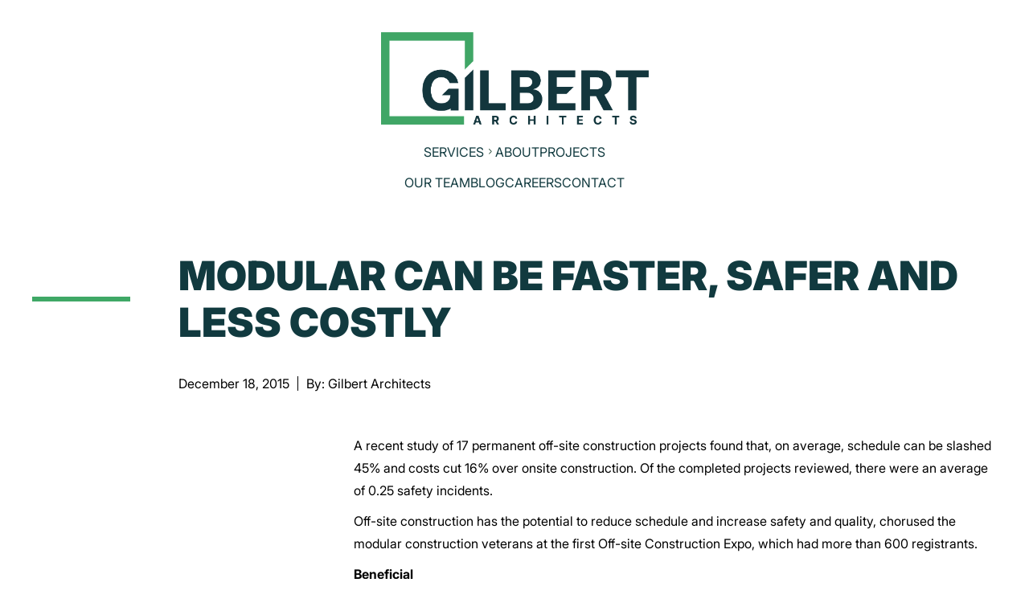

--- FILE ---
content_type: text/html; charset=UTF-8
request_url: https://www.gilbertarchitects.com/modular-can-be-faster-safer-and-less-costly/
body_size: 8616
content:
    <!doctype html>
    <html class="no-js" dir="ltr" lang="en-US">
    <head>
        <meta name="viewport" content="width=device-width, initial-scale=1" />
        <meta name="format-detection" content="telephone=no" />
        <meta http-equiv="Content-Type" content="text/html; charset=UTF-8" />
    <meta name="viewport" content="width=device-width, initial-scale=1" />
	<style>img:is([sizes="auto" i], [sizes^="auto," i]) { contain-intrinsic-size: 3000px 1500px }</style>
	
<!-- Search Engine Optimization by Rank Math - https://rankmath.com/ -->
<title>Modular Can Be Faster, Safer and Less Costly | Gilbert Architects</title>
<meta name="description" content="A recent study of 17 permanent off-site construction projects found that, on average, schedule can be slashed 45% and costs cut 16% over onsite construction."/>
<meta name="robots" content="follow, index, max-snippet:-1, max-video-preview:-1, max-image-preview:large"/>
<link rel="canonical" href="https://www.gilbertarchitects.com/modular-can-be-faster-safer-and-less-costly/" />
<meta property="og:locale" content="en_US" />
<meta property="og:type" content="article" />
<meta property="og:title" content="Modular Can Be Faster, Safer and Less Costly | Gilbert Architects" />
<meta property="og:description" content="A recent study of 17 permanent off-site construction projects found that, on average, schedule can be slashed 45% and costs cut 16% over onsite construction." />
<meta property="og:url" content="https://www.gilbertarchitects.com/modular-can-be-faster-safer-and-less-costly/" />
<meta property="og:site_name" content="Gilbert Architects" />
<meta property="article:section" content="Permanent Off-Site Construction" />
<meta property="og:updated_time" content="2025-03-01T21:33:29+00:00" />
<meta property="og:image" content="https://www.gilbertarchitects.com/wp-content/uploads/2014/09/Millmont-31-Side-Adj-Web.jpg" />
<meta property="og:image:secure_url" content="https://www.gilbertarchitects.com/wp-content/uploads/2014/09/Millmont-31-Side-Adj-Web.jpg" />
<meta property="og:image:width" content="1350" />
<meta property="og:image:height" content="908" />
<meta property="og:image:alt" content="exterior of brick school" />
<meta property="og:image:type" content="image/jpeg" />
<meta property="article:published_time" content="2015-12-18T14:23:37+00:00" />
<meta property="article:modified_time" content="2025-03-01T21:33:29+00:00" />
<meta name="twitter:card" content="summary_large_image" />
<meta name="twitter:title" content="Modular Can Be Faster, Safer and Less Costly | Gilbert Architects" />
<meta name="twitter:description" content="A recent study of 17 permanent off-site construction projects found that, on average, schedule can be slashed 45% and costs cut 16% over onsite construction." />
<meta name="twitter:image" content="https://www.gilbertarchitects.com/wp-content/uploads/2014/09/Millmont-31-Side-Adj-Web.jpg" />
<meta name="twitter:label1" content="Written by" />
<meta name="twitter:data1" content="Gilbert Architects" />
<meta name="twitter:label2" content="Time to read" />
<meta name="twitter:data2" content="1 minute" />
<script type="application/ld+json" class="rank-math-schema">{"@context":"https://schema.org","@graph":[{"@type":["Person","Organization"],"@id":"https://www.gilbertarchitects.com/#person","name":"Gilbert Architects"},{"@type":"WebSite","@id":"https://www.gilbertarchitects.com/#website","url":"https://www.gilbertarchitects.com","name":"Gilbert Architects","publisher":{"@id":"https://www.gilbertarchitects.com/#person"},"inLanguage":"en-US"},{"@type":"ImageObject","@id":"https://www.gilbertarchitects.com/wp-content/uploads/2014/09/Millmont-31-Side-Adj-Web.jpg","url":"https://www.gilbertarchitects.com/wp-content/uploads/2014/09/Millmont-31-Side-Adj-Web.jpg","width":"1350","height":"908","caption":"exterior of brick school","inLanguage":"en-US"},{"@type":"WebPage","@id":"https://www.gilbertarchitects.com/modular-can-be-faster-safer-and-less-costly/#webpage","url":"https://www.gilbertarchitects.com/modular-can-be-faster-safer-and-less-costly/","name":"Modular Can Be Faster, Safer and Less Costly | Gilbert Architects","datePublished":"2015-12-18T14:23:37+00:00","dateModified":"2025-03-01T21:33:29+00:00","isPartOf":{"@id":"https://www.gilbertarchitects.com/#website"},"primaryImageOfPage":{"@id":"https://www.gilbertarchitects.com/wp-content/uploads/2014/09/Millmont-31-Side-Adj-Web.jpg"},"inLanguage":"en-US"},{"@type":"Person","@id":"https://www.gilbertarchitects.com/author/gilbert/","name":"Gilbert Architects","url":"https://www.gilbertarchitects.com/author/gilbert/","image":{"@type":"ImageObject","@id":"https://secure.gravatar.com/avatar/5c32715633e370f388e3eae203b2bf6c0a493bf100af00a80bceef0fc996695c?s=96&amp;d=mm&amp;r=g","url":"https://secure.gravatar.com/avatar/5c32715633e370f388e3eae203b2bf6c0a493bf100af00a80bceef0fc996695c?s=96&amp;d=mm&amp;r=g","caption":"Gilbert Architects","inLanguage":"en-US"}},{"@type":"BlogPosting","headline":"Modular Can Be Faster, Safer and Less Costly | Gilbert Architects","datePublished":"2015-12-18T14:23:37+00:00","dateModified":"2025-03-01T21:33:29+00:00","articleSection":"Permanent Off-Site Construction","author":{"@id":"https://www.gilbertarchitects.com/author/gilbert/","name":"Gilbert Architects"},"publisher":{"@id":"https://www.gilbertarchitects.com/#person"},"description":"A recent study of 17 permanent off-site construction projects found that, on average, schedule can be slashed 45% and costs cut 16% over onsite construction.","name":"Modular Can Be Faster, Safer and Less Costly | Gilbert Architects","@id":"https://www.gilbertarchitects.com/modular-can-be-faster-safer-and-less-costly/#richSnippet","isPartOf":{"@id":"https://www.gilbertarchitects.com/modular-can-be-faster-safer-and-less-costly/#webpage"},"image":{"@id":"https://www.gilbertarchitects.com/wp-content/uploads/2014/09/Millmont-31-Side-Adj-Web.jpg"},"inLanguage":"en-US","mainEntityOfPage":{"@id":"https://www.gilbertarchitects.com/modular-can-be-faster-safer-and-less-costly/#webpage"}}]}</script>
<!-- /Rank Math WordPress SEO plugin -->

<link rel='dns-prefetch' href='//www.google.com' />
<link rel="alternate" type="application/rss+xml" title="Gilbert Architects &raquo; Feed" href="https://www.gilbertarchitects.com/feed/" />
<link rel="alternate" type="application/rss+xml" title="Gilbert Architects &raquo; Comments Feed" href="https://www.gilbertarchitects.com/comments/feed/" />
<link rel="alternate" type="application/rss+xml" title="Gilbert Architects &raquo; Modular Can Be Faster, Safer and Less Costly Comments Feed" href="https://www.gilbertarchitects.com/modular-can-be-faster-safer-and-less-costly/feed/" />
<script>
window._wpemojiSettings = {"baseUrl":"https:\/\/s.w.org\/images\/core\/emoji\/16.0.1\/72x72\/","ext":".png","svgUrl":"https:\/\/s.w.org\/images\/core\/emoji\/16.0.1\/svg\/","svgExt":".svg","source":{"concatemoji":"https:\/\/www.gilbertarchitects.com\/wp-includes\/js\/wp-emoji-release.min.js?ver=6.8.3"}};
/*! This file is auto-generated */
!function(s,n){var o,i,e;function c(e){try{var t={supportTests:e,timestamp:(new Date).valueOf()};sessionStorage.setItem(o,JSON.stringify(t))}catch(e){}}function p(e,t,n){e.clearRect(0,0,e.canvas.width,e.canvas.height),e.fillText(t,0,0);var t=new Uint32Array(e.getImageData(0,0,e.canvas.width,e.canvas.height).data),a=(e.clearRect(0,0,e.canvas.width,e.canvas.height),e.fillText(n,0,0),new Uint32Array(e.getImageData(0,0,e.canvas.width,e.canvas.height).data));return t.every(function(e,t){return e===a[t]})}function u(e,t){e.clearRect(0,0,e.canvas.width,e.canvas.height),e.fillText(t,0,0);for(var n=e.getImageData(16,16,1,1),a=0;a<n.data.length;a++)if(0!==n.data[a])return!1;return!0}function f(e,t,n,a){switch(t){case"flag":return n(e,"\ud83c\udff3\ufe0f\u200d\u26a7\ufe0f","\ud83c\udff3\ufe0f\u200b\u26a7\ufe0f")?!1:!n(e,"\ud83c\udde8\ud83c\uddf6","\ud83c\udde8\u200b\ud83c\uddf6")&&!n(e,"\ud83c\udff4\udb40\udc67\udb40\udc62\udb40\udc65\udb40\udc6e\udb40\udc67\udb40\udc7f","\ud83c\udff4\u200b\udb40\udc67\u200b\udb40\udc62\u200b\udb40\udc65\u200b\udb40\udc6e\u200b\udb40\udc67\u200b\udb40\udc7f");case"emoji":return!a(e,"\ud83e\udedf")}return!1}function g(e,t,n,a){var r="undefined"!=typeof WorkerGlobalScope&&self instanceof WorkerGlobalScope?new OffscreenCanvas(300,150):s.createElement("canvas"),o=r.getContext("2d",{willReadFrequently:!0}),i=(o.textBaseline="top",o.font="600 32px Arial",{});return e.forEach(function(e){i[e]=t(o,e,n,a)}),i}function t(e){var t=s.createElement("script");t.src=e,t.defer=!0,s.head.appendChild(t)}"undefined"!=typeof Promise&&(o="wpEmojiSettingsSupports",i=["flag","emoji"],n.supports={everything:!0,everythingExceptFlag:!0},e=new Promise(function(e){s.addEventListener("DOMContentLoaded",e,{once:!0})}),new Promise(function(t){var n=function(){try{var e=JSON.parse(sessionStorage.getItem(o));if("object"==typeof e&&"number"==typeof e.timestamp&&(new Date).valueOf()<e.timestamp+604800&&"object"==typeof e.supportTests)return e.supportTests}catch(e){}return null}();if(!n){if("undefined"!=typeof Worker&&"undefined"!=typeof OffscreenCanvas&&"undefined"!=typeof URL&&URL.createObjectURL&&"undefined"!=typeof Blob)try{var e="postMessage("+g.toString()+"("+[JSON.stringify(i),f.toString(),p.toString(),u.toString()].join(",")+"));",a=new Blob([e],{type:"text/javascript"}),r=new Worker(URL.createObjectURL(a),{name:"wpTestEmojiSupports"});return void(r.onmessage=function(e){c(n=e.data),r.terminate(),t(n)})}catch(e){}c(n=g(i,f,p,u))}t(n)}).then(function(e){for(var t in e)n.supports[t]=e[t],n.supports.everything=n.supports.everything&&n.supports[t],"flag"!==t&&(n.supports.everythingExceptFlag=n.supports.everythingExceptFlag&&n.supports[t]);n.supports.everythingExceptFlag=n.supports.everythingExceptFlag&&!n.supports.flag,n.DOMReady=!1,n.readyCallback=function(){n.DOMReady=!0}}).then(function(){return e}).then(function(){var e;n.supports.everything||(n.readyCallback(),(e=n.source||{}).concatemoji?t(e.concatemoji):e.wpemoji&&e.twemoji&&(t(e.twemoji),t(e.wpemoji)))}))}((window,document),window._wpemojiSettings);
</script>
<link rel='stylesheet' id='gilbert-architects-2024-css' href='https://www.gilbertarchitects.com/wp-content/themes/gilbert-2024/style.css?ver=1.1.0' media='all' />
<style id='wp-emoji-styles-inline-css'>

	img.wp-smiley, img.emoji {
		display: inline !important;
		border: none !important;
		box-shadow: none !important;
		height: 1em !important;
		width: 1em !important;
		margin: 0 0.07em !important;
		vertical-align: -0.1em !important;
		background: none !important;
		padding: 0 !important;
	}
</style>
<style id='wp-block-library-inline-css'>
:root{--wp-admin-theme-color:#007cba;--wp-admin-theme-color--rgb:0,124,186;--wp-admin-theme-color-darker-10:#006ba1;--wp-admin-theme-color-darker-10--rgb:0,107,161;--wp-admin-theme-color-darker-20:#005a87;--wp-admin-theme-color-darker-20--rgb:0,90,135;--wp-admin-border-width-focus:2px;--wp-block-synced-color:#7a00df;--wp-block-synced-color--rgb:122,0,223;--wp-bound-block-color:var(--wp-block-synced-color)}@media (min-resolution:192dpi){:root{--wp-admin-border-width-focus:1.5px}}.wp-element-button{cursor:pointer}:root{--wp--preset--font-size--normal:16px;--wp--preset--font-size--huge:42px}:root .has-very-light-gray-background-color{background-color:#eee}:root .has-very-dark-gray-background-color{background-color:#313131}:root .has-very-light-gray-color{color:#eee}:root .has-very-dark-gray-color{color:#313131}:root .has-vivid-green-cyan-to-vivid-cyan-blue-gradient-background{background:linear-gradient(135deg,#00d084,#0693e3)}:root .has-purple-crush-gradient-background{background:linear-gradient(135deg,#34e2e4,#4721fb 50%,#ab1dfe)}:root .has-hazy-dawn-gradient-background{background:linear-gradient(135deg,#faaca8,#dad0ec)}:root .has-subdued-olive-gradient-background{background:linear-gradient(135deg,#fafae1,#67a671)}:root .has-atomic-cream-gradient-background{background:linear-gradient(135deg,#fdd79a,#004a59)}:root .has-nightshade-gradient-background{background:linear-gradient(135deg,#330968,#31cdcf)}:root .has-midnight-gradient-background{background:linear-gradient(135deg,#020381,#2874fc)}.has-regular-font-size{font-size:1em}.has-larger-font-size{font-size:2.625em}.has-normal-font-size{font-size:var(--wp--preset--font-size--normal)}.has-huge-font-size{font-size:var(--wp--preset--font-size--huge)}.has-text-align-center{text-align:center}.has-text-align-left{text-align:left}.has-text-align-right{text-align:right}#end-resizable-editor-section{display:none}.aligncenter{clear:both}.items-justified-left{justify-content:flex-start}.items-justified-center{justify-content:center}.items-justified-right{justify-content:flex-end}.items-justified-space-between{justify-content:space-between}.screen-reader-text{border:0;clip-path:inset(50%);height:1px;margin:-1px;overflow:hidden;padding:0;position:absolute;width:1px;word-wrap:normal!important}.screen-reader-text:focus{background-color:#ddd;clip-path:none;color:#444;display:block;font-size:1em;height:auto;left:5px;line-height:normal;padding:15px 23px 14px;text-decoration:none;top:5px;width:auto;z-index:100000}html :where(.has-border-color){border-style:solid}html :where([style*=border-top-color]){border-top-style:solid}html :where([style*=border-right-color]){border-right-style:solid}html :where([style*=border-bottom-color]){border-bottom-style:solid}html :where([style*=border-left-color]){border-left-style:solid}html :where([style*=border-width]){border-style:solid}html :where([style*=border-top-width]){border-top-style:solid}html :where([style*=border-right-width]){border-right-style:solid}html :where([style*=border-bottom-width]){border-bottom-style:solid}html :where([style*=border-left-width]){border-left-style:solid}html :where(img[class*=wp-image-]){height:auto;max-width:100%}:where(figure){margin:0 0 1em}html :where(.is-position-sticky){--wp-admin--admin-bar--position-offset:var(--wp-admin--admin-bar--height,0px)}@media screen and (max-width:600px){html :where(.is-position-sticky){--wp-admin--admin-bar--position-offset:0px}}
</style>
<style id='wp-block-buttons-inline-css'>
.wp-block-buttons{box-sizing:border-box}.wp-block-buttons.is-vertical{flex-direction:column}.wp-block-buttons.is-vertical>.wp-block-button:last-child{margin-bottom:0}.wp-block-buttons>.wp-block-button{display:inline-block;margin:0}.wp-block-buttons.is-content-justification-left{justify-content:flex-start}.wp-block-buttons.is-content-justification-left.is-vertical{align-items:flex-start}.wp-block-buttons.is-content-justification-center{justify-content:center}.wp-block-buttons.is-content-justification-center.is-vertical{align-items:center}.wp-block-buttons.is-content-justification-right{justify-content:flex-end}.wp-block-buttons.is-content-justification-right.is-vertical{align-items:flex-end}.wp-block-buttons.is-content-justification-space-between{justify-content:space-between}.wp-block-buttons.aligncenter{text-align:center}.wp-block-buttons:not(.is-content-justification-space-between,.is-content-justification-right,.is-content-justification-left,.is-content-justification-center) .wp-block-button.aligncenter{margin-left:auto;margin-right:auto;width:100%}.wp-block-buttons[style*=text-decoration] .wp-block-button,.wp-block-buttons[style*=text-decoration] .wp-block-button__link{text-decoration:inherit}.wp-block-buttons.has-custom-font-size .wp-block-button__link{font-size:inherit}.wp-block-buttons .wp-block-button__link{width:100%}.wp-block-button.aligncenter{text-align:center}
</style>
<style id='wp-block-button-inline-css'>
.wp-block-button__link{align-content:center;box-sizing:border-box;cursor:pointer;display:inline-block;height:100%;text-align:center;word-break:break-word}.wp-block-button__link.aligncenter{text-align:center}.wp-block-button__link.alignright{text-align:right}:where(.wp-block-button__link){border-radius:9999px;box-shadow:none;padding:calc(.667em + 2px) calc(1.333em + 2px);text-decoration:none}.wp-block-button[style*=text-decoration] .wp-block-button__link{text-decoration:inherit}.wp-block-buttons>.wp-block-button.has-custom-width{max-width:none}.wp-block-buttons>.wp-block-button.has-custom-width .wp-block-button__link{width:100%}.wp-block-buttons>.wp-block-button.has-custom-font-size .wp-block-button__link{font-size:inherit}.wp-block-buttons>.wp-block-button.wp-block-button__width-25{width:calc(25% - var(--wp--style--block-gap, .5em)*.75)}.wp-block-buttons>.wp-block-button.wp-block-button__width-50{width:calc(50% - var(--wp--style--block-gap, .5em)*.5)}.wp-block-buttons>.wp-block-button.wp-block-button__width-75{width:calc(75% - var(--wp--style--block-gap, .5em)*.25)}.wp-block-buttons>.wp-block-button.wp-block-button__width-100{flex-basis:100%;width:100%}.wp-block-buttons.is-vertical>.wp-block-button.wp-block-button__width-25{width:25%}.wp-block-buttons.is-vertical>.wp-block-button.wp-block-button__width-50{width:50%}.wp-block-buttons.is-vertical>.wp-block-button.wp-block-button__width-75{width:75%}.wp-block-button.is-style-squared,.wp-block-button__link.wp-block-button.is-style-squared{border-radius:0}.wp-block-button.no-border-radius,.wp-block-button__link.no-border-radius{border-radius:0!important}:root :where(.wp-block-button .wp-block-button__link.is-style-outline),:root :where(.wp-block-button.is-style-outline>.wp-block-button__link){border:2px solid;padding:.667em 1.333em}:root :where(.wp-block-button .wp-block-button__link.is-style-outline:not(.has-text-color)),:root :where(.wp-block-button.is-style-outline>.wp-block-button__link:not(.has-text-color)){color:currentColor}:root :where(.wp-block-button .wp-block-button__link.is-style-outline:not(.has-background)),:root :where(.wp-block-button.is-style-outline>.wp-block-button__link:not(.has-background)){background-color:initial;background-image:none}
</style>
<link rel='stylesheet' id='post-index-front-end-css' href='https://www.gilbertarchitects.com/wp-content/plugins/post-index-plugin/assets/dist/plugin.css' media='all' />
<link rel='stylesheet' id='chronos-css' href='https://www.gilbertarchitects.com/wp-content/themes/gilbert-2024/assets/dist/css/styles.min.css?ver=1.1.0' media='all' />
<link rel='stylesheet' id='per-page-single-blog-css' href='https://www.gilbertarchitects.com/wp-content/themes/gilbert-2024/assets/dist/css/per-page/single-blog.min.css?ver=1.1.0' media='all' />
<script src="https://www.gilbertarchitects.com/wp-includes/js/jquery/jquery.min.js?ver=3.7.1" id="jquery-core-js"></script>
<script src="https://www.gilbertarchitects.com/wp-includes/js/jquery/jquery-migrate.min.js?ver=3.4.1" id="jquery-migrate-js"></script>
<link rel="https://api.w.org/" href="https://www.gilbertarchitects.com/wp-json/" /><link rel="alternate" title="JSON" type="application/json" href="https://www.gilbertarchitects.com/wp-json/wp/v2/posts/759" /><link rel="EditURI" type="application/rsd+xml" title="RSD" href="https://www.gilbertarchitects.com/xmlrpc.php?rsd" />
<link rel='shortlink' href='https://www.gilbertarchitects.com/?p=759' />
<link rel="alternate" title="oEmbed (JSON)" type="application/json+oembed" href="https://www.gilbertarchitects.com/wp-json/oembed/1.0/embed?url=https%3A%2F%2Fwww.gilbertarchitects.com%2Fmodular-can-be-faster-safer-and-less-costly%2F" />
<link rel="alternate" title="oEmbed (XML)" type="text/xml+oembed" href="https://www.gilbertarchitects.com/wp-json/oembed/1.0/embed?url=https%3A%2F%2Fwww.gilbertarchitects.com%2Fmodular-can-be-faster-safer-and-less-costly%2F&#038;format=xml" />
<link rel="icon" href="https://www.gilbertarchitects.com/wp-content/themes/genesis/images/favicon.ico" />
<link rel='apple-touch-icon-precomposed'  href='https://www.gilbertarchitects.com/wp-content/themes/gilbert-2024/assets/dist/images/favicon/apple-touch-icon.png'><link rel='apple-touch-icon-precomposed' sizes='76x76' href='https://www.gilbertarchitects.com/wp-content/themes/gilbert-2024/assets/dist/images/favicon/apple-touch-icon-76x76.png'><link rel='apple-touch-icon-precomposed' sizes='57x57' href='https://www.gilbertarchitects.com/wp-content/themes/gilbert-2024/assets/dist/images/favicon/apple-touch-icon-57x57.png'><link rel='apple-touch-icon-precomposed' sizes='120x120' href='https://www.gilbertarchitects.com/wp-content/themes/gilbert-2024/assets/dist/images/favicon/apple-touch-icon-120x120.png'><link rel='Shortcut Icon' type='image/x-icon' href='https://www.gilbertarchitects.com/wp-content/themes/gilbert-2024/assets/dist/images/favicon/favicon.ico'><link rel='apple-touch-icon-precomposed' sizes='180x180' href='https://www.gilbertarchitects.com/wp-content/themes/gilbert-2024/assets/dist/images/favicon/apple-touch-icon-180x180.png'><link rel='apple-touch-icon-precomposed' sizes='72x72' href='https://www.gilbertarchitects.com/wp-content/themes/gilbert-2024/assets/dist/images/favicon/apple-touch-icon-72x72.png'><link rel='apple-touch-icon-precomposed' sizes='152x152' href='https://www.gilbertarchitects.com/wp-content/themes/gilbert-2024/assets/dist/images/favicon/apple-touch-icon-152x152.png'><link rel='apple-touch-icon-precomposed' sizes='144x144' href='https://www.gilbertarchitects.com/wp-content/themes/gilbert-2024/assets/dist/images/favicon/apple-touch-icon-144x144.png'><link rel='apple-touch-icon-precomposed' sizes='114x114' href='https://www.gilbertarchitects.com/wp-content/themes/gilbert-2024/assets/dist/images/favicon/apple-touch-icon-114x114.png'>    <!-- Google tag (gtag.js) -->
<script async src="https://www.googletagmanager.com/gtag/js?id=G-FWS6KKR01M"></script>
<script>
  window.dataLayer = window.dataLayer || [];
  function gtag(){dataLayer.push(arguments);}
  gtag('js', new Date());

  gtag('config', 'G-FWS6KKR01M');
</script><style class='wp-fonts-local'>
@font-face{font-family:Inter;font-style:normal;font-weight:300;font-display:fallback;src:url('https://www.gilbertarchitects.com/wp-content/themes/gilbert-2024/assets/dist/fonts/Inter/Inter-Light.ttf') format('truetype');}
@font-face{font-family:Inter;font-style:italic;font-weight:300;font-display:fallback;src:url('https://www.gilbertarchitects.com/wp-content/themes/gilbert-2024/assets/dist/fonts/Inter/Inter-LightItalic.ttf') format('truetype');}
@font-face{font-family:Inter;font-style:normal;font-weight:400;font-display:fallback;src:url('https://www.gilbertarchitects.com/wp-content/themes/gilbert-2024/assets/dist/fonts/Inter/Inter-Regular.ttf') format('truetype');}
@font-face{font-family:Inter;font-style:italic;font-weight:400;font-display:fallback;src:url('https://www.gilbertarchitects.com/wp-content/themes/gilbert-2024/assets/dist/fonts/Inter/Inter-Italic.ttf') format('truetype');}
@font-face{font-family:Inter;font-style:normal;font-weight:700;font-display:fallback;src:url('https://www.gilbertarchitects.com/wp-content/themes/gilbert-2024/assets/dist/fonts/Inter/Inter-Bold.ttf') format('truetype');}
@font-face{font-family:Inter;font-style:italic;font-weight:700;font-display:fallback;src:url('https://www.gilbertarchitects.com/wp-content/themes/gilbert-2024/assets/dist/fonts/Inter/Inter-BoldItalic.ttf') format('truetype');}
@font-face{font-family:Inter;font-style:normal;font-weight:900;font-display:fallback;src:url('https://www.gilbertarchitects.com/wp-content/themes/gilbert-2024/assets/dist/fonts/Inter/Inter-Black.ttf') format('truetype');}
@font-face{font-family:Inter;font-style:italic;font-weight:900;font-display:fallback;src:url('https://www.gilbertarchitects.com/wp-content/themes/gilbert-2024/assets/dist/fonts/Inter/Inter-BlackItalic.ttf') format('truetype');}
</style>
</head>
<body class="wp-singular post-template-default single single-post postid-759 single-format-standard wp-embed-responsive wp-theme-genesis wp-child-theme-gilbert-2024 header-full-width full-width-content genesis-breadcrumbs-hidden" itemscope itemtype="https://schema.org/WebPage"><div class="site-container"><header class="site-header" itemscope itemtype="https://schema.org/WPHeader">    <div class="site-header__inner">
        <a style="display: none;" id="jumpTo__site-top"></a>
        <div class="header-left">
            <ul id="menu-main-nav-left" class="menu"><li id="menu-item-339" class="menu-item menu-item-type-post_type menu-item-object-page menu-item-has-children has--toggle-btn menu-item-339"><a href="https://www.gilbertarchitects.com/services/" itemprop="url">Services</a><button type="button" 
    aria-label="Services Menu"
    aria-expanded="false" 
    class="toggle-nav-btn">
</button>
<ul class="sub-menu">
	<li id="menu-item-2222" class="menu-item menu-item-type-post_type menu-item-object-services menu-item-2222"><a href="https://www.gilbertarchitects.com/services/facility-and-feasibility-studies/" itemprop="url">Facility and Feasibility Studies</a></li>
	<li id="menu-item-2221" class="menu-item menu-item-type-post_type menu-item-object-services menu-item-2221"><a href="https://www.gilbertarchitects.com/services/architectural-design/" itemprop="url">Architectural Design</a></li>
	<li id="menu-item-2220" class="menu-item menu-item-type-post_type menu-item-object-services menu-item-2220"><a href="https://www.gilbertarchitects.com/services/permanent-off-site-construction/" itemprop="url">Permanent Off-Site Construction</a></li>
	<li id="menu-item-2219" class="menu-item menu-item-type-post_type menu-item-object-services menu-item-2219"><a href="https://www.gilbertarchitects.com/services/sustainable-architecture-design/" itemprop="url">Sustainable Architecture Design</a></li>
	<li id="menu-item-2218" class="menu-item menu-item-type-post_type menu-item-object-services menu-item-2218"><a href="https://www.gilbertarchitects.com/services/interior-design/" itemprop="url">Interior Design</a></li>
	<li id="menu-item-2217" class="menu-item menu-item-type-post_type menu-item-object-services menu-item-2217"><a href="https://www.gilbertarchitects.com/services/construction-contract-administration/" itemprop="url">Construction Contract Administration</a></li>
</ul>
</li>
<li id="menu-item-307" class="menu-item menu-item-type-post_type menu-item-object-page menu-item-307"><a href="https://www.gilbertarchitects.com/about-approach/" itemprop="url">About</a></li>
<li id="menu-item-34" class="menu-item menu-item-type-custom menu-item-object-custom menu-item-34"><a href="/projects" itemprop="url">Projects</a></li>
</ul>        </div>
        <div class="header-center">
            <div class="header-logo">
                                <a href="https://www.gilbertarchitects.com" aria-label="Gilbert Architects">
                    <figure class="header-logo__img"><picture><source srcset="https://www.gilbertarchitects.com/wp-content/uploads/2025/01/2ecd249f71ca56644b60bbb6e8c5faa8f2c98239.png" type="image/png"><img alt="" width="2290" height="790" loading="lazy"></picture></figure>                </a>
                                </div>
        </div>
        <div class="header-right">
            <div class="header-right__inner">
                <div class="header-right__content">
                    <ul id="menu-main-nav-right" class="menu"><li id="menu-item-321" class="menu-item menu-item-type-post_type menu-item-object-page menu-item-321"><a href="https://www.gilbertarchitects.com/our-team/" itemprop="url">Our Team</a></li>
<li id="menu-item-325" class="menu-item menu-item-type-post_type menu-item-object-page current_page_parent menu-item-325"><a href="https://www.gilbertarchitects.com/blog/" itemprop="url">Blog</a></li>
<li id="menu-item-320" class="menu-item menu-item-type-post_type menu-item-object-page menu-item-320"><a href="https://www.gilbertarchitects.com/careers/" itemprop="url">Careers</a></li>
<li id="menu-item-319" class="menu-item menu-item-type-post_type menu-item-object-page menu-item-319"><a href="https://www.gilbertarchitects.com/contact-us/" itemprop="url">Contact</a></li>
</ul>                </div>
            </div>
        </div>
        <div class="header-mobile-nav_button">
            <div class="nav_button">
                <span>Menu</span>
            </div>
        </div>
    </div>
    </header>    <div class="mobile-nav" aria-haspopup="true" aria-expanded="false">
        <div class="mobile-nav__inner">
            <div class="mobile-nav-header">
                <div class="exit">
                    EXIT
                </div>
                <div class="mobile-logo">
                                        <a href="https://www.gilbertarchitects.com" aria-label="Gilbert Architects">
                        <figure class="mobile-logo__img"><picture><source srcset="https://www.gilbertarchitects.com/wp-content/uploads/2025/01/2ecd249f71ca56644b60bbb6e8c5faa8f2c98239.png" type="image/png"><img alt="" width="2290" height="790" loading="lazy"></picture></figure>                    </a>
                </div>
            </div>
            <div class="mobile-nav-menu">
                <ul>
                    <li class="menu-item menu-item-type-post_type menu-item-object-page menu-item-339"><a href="https://www.gilbertarchitects.com/services/" itemprop="url">Services</a></li>
<li class="menu-item menu-item-type-post_type menu-item-object-page menu-item-307"><a href="https://www.gilbertarchitects.com/about-approach/" itemprop="url">About</a></li>
<li class="menu-item menu-item-type-custom menu-item-object-custom menu-item-34"><a href="/projects" itemprop="url">Projects</a></li>
                    <li class="menu-item menu-item-type-post_type menu-item-object-page menu-item-321"><a href="https://www.gilbertarchitects.com/our-team/" itemprop="url">Our Team</a></li>
<li class="menu-item menu-item-type-post_type menu-item-object-page current_page_parent menu-item-325"><a href="https://www.gilbertarchitects.com/blog/" itemprop="url">Blog</a></li>
<li class="menu-item menu-item-type-post_type menu-item-object-page menu-item-320"><a href="https://www.gilbertarchitects.com/careers/" itemprop="url">Careers</a></li>
<li class="menu-item menu-item-type-post_type menu-item-object-page menu-item-319"><a href="https://www.gilbertarchitects.com/contact-us/" itemprop="url">Contact</a></li>
                </ul>
            </div>
            <div class="mobile-nav-footer">
                                    <div class="social-networks">
                                                    <a class="social-network facebook" href="https://www.facebook.com/GilbertArchitects/" target="_blank">facebook</a>
                                                        <a class="social-network instagram" href="https://www.instagram.com/gilbert_architects/" target="_blank">instagram</a>
                                                        <a class="social-network linkedin" href="https://www.linkedin.com/company/gilbert-architects" target="_blank">linkedin</a>
                                                </div>
                            </div>
        </div>
    </div>
    <div class="site-inner">    <div class="blog-page-header">
        <div class="blog-page-header__inner">
            <h1 class="wp-block-heading">Modular Can Be Faster, Safer and Less Costly</h1>
            <div class="date_author">
                <div class="date">December 18, 2015</div>
                <div class="separator"></div>
                <div class="author">By: Gilbert Architects</div>
            </div>
        </div>
    </div>
        <div class="sidebar">
        
    </div>
    <main class="content"><article class="post-759 post type-post status-publish format-standard has-post-thumbnail category-permanent-off-site-construction entry" aria-label="Modular Can Be Faster, Safer and Less Costly" itemscope itemtype="https://schema.org/CreativeWork"><div class="entry-content" itemprop="text"><!DOCTYPE html PUBLIC "-//W3C//DTD HTML 4.0 Transitional//EN" "http://www.w3.org/TR/REC-html40/loose.dtd">
<html><body><p>A recent study of 17 permanent off-site construction projects found that, on average, schedule can be slashed 45% and costs cut 16% over onsite construction. Of the completed projects reviewed, there were an average of 0.25 safety incidents.</p>
<p>Off-site construction has the potential to reduce schedule and increase safety and quality, chorused the modular construction veterans at the first Off-site Construction&nbsp;Expo, which had more than 600 registrants.</p>
<p><strong>Beneficial<br>
</strong>For the <a href="http://www.gilbertarchitects.com/project/millmont-elementary-6th-grade-magnet-school/">Millmont Elementary &amp; 6<sup>th</sup> Grade Magnet School</a> in Reading, PA, &ldquo;off-site construction was beneficial because there was no laydown area, there were concerns about disrupting the neighborhood and there was time pressure,&rdquo; said Thomas W. Gilbert, President of Gilbert Architects Inc. &ldquo;The school was designed, publicly bid and completed in 13 months,&rdquo; he added. Eighty percent of the work was executed off site with 90 modules supplied by NRB, Inc., an off-site builder located 15 minutes from the site.</p>
<p>&ldquo;There was no cost differential but the project took less time,&rdquo; said Gilbert. &ldquo;There were no code approval problems,&rdquo; he added, but the work required a new type of coordination of design consultants. &ldquo;It is like learning a new language,&rdquo; said Gilbert.</p>
<p>Read more about this by following <a href="http://www.gilbertarchitects.com/wp-content/uploads/2015/12/ENR-Sept-30-2015-Article.pdf">ENR &ndash; Study Finds Modular Can Be Faster</a>.</p>
</body></html>
</div></article></main></div><footer class="site-footer" itemscope itemtype="https://schema.org/WPFooter">    <div class="site-footer">
        <div class="site-footer__inner">
            <div class="footer-left">
                <div class="footer-logo">
                                        <a href="https://www.gilbertarchitects.com" aria-label="Gilbert Architects">
                        <figure class="footer-logo__img"><picture><source srcset="https://www.gilbertarchitects.com/wp-content/uploads/2025/01/8e6da93978ef360c0e2d5d83290b7a2bd4f6db0a-300x103.png" type="image/png"><img alt="" width="300" height="103" loading="lazy"></picture></figure>                    </a>
                                        </div>
                <div class="footer-address">
                    <address>
                                                    <div class="address_1">
                                626 N Charlotte St,
                            </div>
                                                                        <div class="csz">
                                                            <div class="city">
                                    Lancaster                                </div>
                                                                                        <div class="state">
                                    PA                                </div>
                                                                                        <div class="zip_code">
                                    17603                                </div>
                                                    </div>
                    </address>
                </div>
                                <div class="footer-phone">
                    <a href="tel:717.291.1077">717.291.1077</a>
                </div>
                            </div>
            <div class="footer-middle">
                <ul id="menu-footer-nav-top" class="menu footer-menu"><li id="menu-item-1937" class="menu-item menu-item-type-post_type menu-item-object-page menu-item-1937"><a href="https://www.gilbertarchitects.com/services/" itemprop="url">Services</a></li>
<li id="menu-item-1934" class="menu-item menu-item-type-post_type menu-item-object-page menu-item-1934"><a href="https://www.gilbertarchitects.com/about-approach/" itemprop="url">About</a></li>
<li id="menu-item-1939" class="menu-item menu-item-type-custom menu-item-object-custom menu-item-1939"><a href="/projects" itemprop="url">Projects</a></li>
<li id="menu-item-1938" class="menu-item menu-item-type-post_type menu-item-object-page menu-item-1938"><a href="https://www.gilbertarchitects.com/our-team/" itemprop="url">Our Team</a></li>
<li id="menu-item-1933" class="menu-item menu-item-type-post_type menu-item-object-page current_page_parent menu-item-1933"><a href="https://www.gilbertarchitects.com/blog/" itemprop="url">Blog</a></li>
<li id="menu-item-1935" class="menu-item menu-item-type-post_type menu-item-object-page menu-item-1935"><a href="https://www.gilbertarchitects.com/careers/" itemprop="url">Careers</a></li>
<li id="menu-item-1936" class="menu-item menu-item-type-post_type menu-item-object-page menu-item-1936"><a href="https://www.gilbertarchitects.com/contact-us/" itemprop="url">Contact</a></li>
</ul>            </div>
            <div class="footer-right">
                <div class="wp-block-buttons">
                    <div class="wp-block-button has-custom-width wp-block-button__width-100 ">
                        <a class="wp-block-button__link wp-element-button" href="https://garmannmillerarch.sharepoint.com/_layouts/15/sharepoint.aspx"
                            target="_blank">
                            <span>Employee Login</span>
                        </a>
                    </div>
                </div>
            </div>
        </div>
    </div>
        <div class="site-subfooter">
        <div class="site-subfooter__inner">
            <div class="footer-left">
                                    <div class="social-networks">
                                                    <a class="social-network facebook" href="https://www.facebook.com/GilbertArchitects/" target="_blank">facebook</a>
                                                        <a class="social-network instagram" href="https://www.instagram.com/gilbert_architects/" target="_blank">instagram</a>
                                                        <a class="social-network linkedin" href="https://www.linkedin.com/company/gilbert-architects" target="_blank">linkedin</a>
                                                </div>
                            </div>
            <div class="footer-middle">
            <ul id="menu-footer-nav-bottom" class="menu subfooter-menu"><li id="menu-item-2823" class="menu-item menu-item-type-post_type menu-item-object-page menu-item-2823"><a href="https://www.gilbertarchitects.com/disclaimer/" itemprop="url">Disclaimer</a></li>
<li id="menu-item-2822" class="menu-item menu-item-type-post_type menu-item-object-page menu-item-2822"><a href="https://www.gilbertarchitects.com/sitemap/" itemprop="url">Sitemap</a></li>
</ul>            </div>
            <div class="footer-right">
                <div class="copyright">
                    2026 Gilbert Architects, All Rights Reserved
                </div>
            </div>
        </div>
    </div>
    </footer></div><script type="speculationrules">
{"prefetch":[{"source":"document","where":{"and":[{"href_matches":"\/*"},{"not":{"href_matches":["\/wp-*.php","\/wp-admin\/*","\/wp-content\/uploads\/*","\/wp-content\/*","\/wp-content\/plugins\/*","\/wp-content\/themes\/gilbert-2024\/*","\/wp-content\/themes\/genesis\/*","\/*\\?(.+)"]}},{"not":{"selector_matches":"a[rel~=\"nofollow\"]"}},{"not":{"selector_matches":".no-prefetch, .no-prefetch a"}}]},"eagerness":"conservative"}]}
</script>
<script id="gforms_recaptcha_recaptcha-js-extra">
var gforms_recaptcha_recaptcha_strings = {"site_key":"6Ld_g6wqAAAAADxOi3yqdba1H00uulSpWSlVv92F","ajaxurl":"https:\/\/www.gilbertarchitects.com\/wp-admin\/admin-ajax.php","nonce":"c520a07354"};
</script>
<script src="https://www.google.com/recaptcha/api.js?render=6Ld_g6wqAAAAADxOi3yqdba1H00uulSpWSlVv92F&amp;ver=1.6.0" id="gforms_recaptcha_recaptcha-js"></script>
<script id="gforms_recaptcha_recaptcha-js-after">
(function($){grecaptcha.ready(function(){$('.grecaptcha-badge').css('visibility','hidden');});})(jQuery);
</script>
<script src="https://www.gilbertarchitects.com/wp-content/plugins/post-index-plugin/assets/dist/plugin.js" id="post-index-front-end-js"></script>
<script src="https://www.gilbertarchitects.com/wp-content/themes/gilbert-2024/assets/dist/js/javascript.min.js?ver=1.1.0" id="chronos-js"></script>
<script src="https://www.gilbertarchitects.com/wp-content/themes/gilbert-2024/assets/dist/js/nav.min.js?ver=1.1.0" id="ada-nav-js"></script>
</body></html>


--- FILE ---
content_type: text/html; charset=utf-8
request_url: https://www.google.com/recaptcha/api2/anchor?ar=1&k=6Ld_g6wqAAAAADxOi3yqdba1H00uulSpWSlVv92F&co=aHR0cHM6Ly93d3cuZ2lsYmVydGFyY2hpdGVjdHMuY29tOjQ0Mw..&hl=en&v=PoyoqOPhxBO7pBk68S4YbpHZ&size=invisible&anchor-ms=20000&execute-ms=30000&cb=kumhvwyyr4kb
body_size: 48839
content:
<!DOCTYPE HTML><html dir="ltr" lang="en"><head><meta http-equiv="Content-Type" content="text/html; charset=UTF-8">
<meta http-equiv="X-UA-Compatible" content="IE=edge">
<title>reCAPTCHA</title>
<style type="text/css">
/* cyrillic-ext */
@font-face {
  font-family: 'Roboto';
  font-style: normal;
  font-weight: 400;
  font-stretch: 100%;
  src: url(//fonts.gstatic.com/s/roboto/v48/KFO7CnqEu92Fr1ME7kSn66aGLdTylUAMa3GUBHMdazTgWw.woff2) format('woff2');
  unicode-range: U+0460-052F, U+1C80-1C8A, U+20B4, U+2DE0-2DFF, U+A640-A69F, U+FE2E-FE2F;
}
/* cyrillic */
@font-face {
  font-family: 'Roboto';
  font-style: normal;
  font-weight: 400;
  font-stretch: 100%;
  src: url(//fonts.gstatic.com/s/roboto/v48/KFO7CnqEu92Fr1ME7kSn66aGLdTylUAMa3iUBHMdazTgWw.woff2) format('woff2');
  unicode-range: U+0301, U+0400-045F, U+0490-0491, U+04B0-04B1, U+2116;
}
/* greek-ext */
@font-face {
  font-family: 'Roboto';
  font-style: normal;
  font-weight: 400;
  font-stretch: 100%;
  src: url(//fonts.gstatic.com/s/roboto/v48/KFO7CnqEu92Fr1ME7kSn66aGLdTylUAMa3CUBHMdazTgWw.woff2) format('woff2');
  unicode-range: U+1F00-1FFF;
}
/* greek */
@font-face {
  font-family: 'Roboto';
  font-style: normal;
  font-weight: 400;
  font-stretch: 100%;
  src: url(//fonts.gstatic.com/s/roboto/v48/KFO7CnqEu92Fr1ME7kSn66aGLdTylUAMa3-UBHMdazTgWw.woff2) format('woff2');
  unicode-range: U+0370-0377, U+037A-037F, U+0384-038A, U+038C, U+038E-03A1, U+03A3-03FF;
}
/* math */
@font-face {
  font-family: 'Roboto';
  font-style: normal;
  font-weight: 400;
  font-stretch: 100%;
  src: url(//fonts.gstatic.com/s/roboto/v48/KFO7CnqEu92Fr1ME7kSn66aGLdTylUAMawCUBHMdazTgWw.woff2) format('woff2');
  unicode-range: U+0302-0303, U+0305, U+0307-0308, U+0310, U+0312, U+0315, U+031A, U+0326-0327, U+032C, U+032F-0330, U+0332-0333, U+0338, U+033A, U+0346, U+034D, U+0391-03A1, U+03A3-03A9, U+03B1-03C9, U+03D1, U+03D5-03D6, U+03F0-03F1, U+03F4-03F5, U+2016-2017, U+2034-2038, U+203C, U+2040, U+2043, U+2047, U+2050, U+2057, U+205F, U+2070-2071, U+2074-208E, U+2090-209C, U+20D0-20DC, U+20E1, U+20E5-20EF, U+2100-2112, U+2114-2115, U+2117-2121, U+2123-214F, U+2190, U+2192, U+2194-21AE, U+21B0-21E5, U+21F1-21F2, U+21F4-2211, U+2213-2214, U+2216-22FF, U+2308-230B, U+2310, U+2319, U+231C-2321, U+2336-237A, U+237C, U+2395, U+239B-23B7, U+23D0, U+23DC-23E1, U+2474-2475, U+25AF, U+25B3, U+25B7, U+25BD, U+25C1, U+25CA, U+25CC, U+25FB, U+266D-266F, U+27C0-27FF, U+2900-2AFF, U+2B0E-2B11, U+2B30-2B4C, U+2BFE, U+3030, U+FF5B, U+FF5D, U+1D400-1D7FF, U+1EE00-1EEFF;
}
/* symbols */
@font-face {
  font-family: 'Roboto';
  font-style: normal;
  font-weight: 400;
  font-stretch: 100%;
  src: url(//fonts.gstatic.com/s/roboto/v48/KFO7CnqEu92Fr1ME7kSn66aGLdTylUAMaxKUBHMdazTgWw.woff2) format('woff2');
  unicode-range: U+0001-000C, U+000E-001F, U+007F-009F, U+20DD-20E0, U+20E2-20E4, U+2150-218F, U+2190, U+2192, U+2194-2199, U+21AF, U+21E6-21F0, U+21F3, U+2218-2219, U+2299, U+22C4-22C6, U+2300-243F, U+2440-244A, U+2460-24FF, U+25A0-27BF, U+2800-28FF, U+2921-2922, U+2981, U+29BF, U+29EB, U+2B00-2BFF, U+4DC0-4DFF, U+FFF9-FFFB, U+10140-1018E, U+10190-1019C, U+101A0, U+101D0-101FD, U+102E0-102FB, U+10E60-10E7E, U+1D2C0-1D2D3, U+1D2E0-1D37F, U+1F000-1F0FF, U+1F100-1F1AD, U+1F1E6-1F1FF, U+1F30D-1F30F, U+1F315, U+1F31C, U+1F31E, U+1F320-1F32C, U+1F336, U+1F378, U+1F37D, U+1F382, U+1F393-1F39F, U+1F3A7-1F3A8, U+1F3AC-1F3AF, U+1F3C2, U+1F3C4-1F3C6, U+1F3CA-1F3CE, U+1F3D4-1F3E0, U+1F3ED, U+1F3F1-1F3F3, U+1F3F5-1F3F7, U+1F408, U+1F415, U+1F41F, U+1F426, U+1F43F, U+1F441-1F442, U+1F444, U+1F446-1F449, U+1F44C-1F44E, U+1F453, U+1F46A, U+1F47D, U+1F4A3, U+1F4B0, U+1F4B3, U+1F4B9, U+1F4BB, U+1F4BF, U+1F4C8-1F4CB, U+1F4D6, U+1F4DA, U+1F4DF, U+1F4E3-1F4E6, U+1F4EA-1F4ED, U+1F4F7, U+1F4F9-1F4FB, U+1F4FD-1F4FE, U+1F503, U+1F507-1F50B, U+1F50D, U+1F512-1F513, U+1F53E-1F54A, U+1F54F-1F5FA, U+1F610, U+1F650-1F67F, U+1F687, U+1F68D, U+1F691, U+1F694, U+1F698, U+1F6AD, U+1F6B2, U+1F6B9-1F6BA, U+1F6BC, U+1F6C6-1F6CF, U+1F6D3-1F6D7, U+1F6E0-1F6EA, U+1F6F0-1F6F3, U+1F6F7-1F6FC, U+1F700-1F7FF, U+1F800-1F80B, U+1F810-1F847, U+1F850-1F859, U+1F860-1F887, U+1F890-1F8AD, U+1F8B0-1F8BB, U+1F8C0-1F8C1, U+1F900-1F90B, U+1F93B, U+1F946, U+1F984, U+1F996, U+1F9E9, U+1FA00-1FA6F, U+1FA70-1FA7C, U+1FA80-1FA89, U+1FA8F-1FAC6, U+1FACE-1FADC, U+1FADF-1FAE9, U+1FAF0-1FAF8, U+1FB00-1FBFF;
}
/* vietnamese */
@font-face {
  font-family: 'Roboto';
  font-style: normal;
  font-weight: 400;
  font-stretch: 100%;
  src: url(//fonts.gstatic.com/s/roboto/v48/KFO7CnqEu92Fr1ME7kSn66aGLdTylUAMa3OUBHMdazTgWw.woff2) format('woff2');
  unicode-range: U+0102-0103, U+0110-0111, U+0128-0129, U+0168-0169, U+01A0-01A1, U+01AF-01B0, U+0300-0301, U+0303-0304, U+0308-0309, U+0323, U+0329, U+1EA0-1EF9, U+20AB;
}
/* latin-ext */
@font-face {
  font-family: 'Roboto';
  font-style: normal;
  font-weight: 400;
  font-stretch: 100%;
  src: url(//fonts.gstatic.com/s/roboto/v48/KFO7CnqEu92Fr1ME7kSn66aGLdTylUAMa3KUBHMdazTgWw.woff2) format('woff2');
  unicode-range: U+0100-02BA, U+02BD-02C5, U+02C7-02CC, U+02CE-02D7, U+02DD-02FF, U+0304, U+0308, U+0329, U+1D00-1DBF, U+1E00-1E9F, U+1EF2-1EFF, U+2020, U+20A0-20AB, U+20AD-20C0, U+2113, U+2C60-2C7F, U+A720-A7FF;
}
/* latin */
@font-face {
  font-family: 'Roboto';
  font-style: normal;
  font-weight: 400;
  font-stretch: 100%;
  src: url(//fonts.gstatic.com/s/roboto/v48/KFO7CnqEu92Fr1ME7kSn66aGLdTylUAMa3yUBHMdazQ.woff2) format('woff2');
  unicode-range: U+0000-00FF, U+0131, U+0152-0153, U+02BB-02BC, U+02C6, U+02DA, U+02DC, U+0304, U+0308, U+0329, U+2000-206F, U+20AC, U+2122, U+2191, U+2193, U+2212, U+2215, U+FEFF, U+FFFD;
}
/* cyrillic-ext */
@font-face {
  font-family: 'Roboto';
  font-style: normal;
  font-weight: 500;
  font-stretch: 100%;
  src: url(//fonts.gstatic.com/s/roboto/v48/KFO7CnqEu92Fr1ME7kSn66aGLdTylUAMa3GUBHMdazTgWw.woff2) format('woff2');
  unicode-range: U+0460-052F, U+1C80-1C8A, U+20B4, U+2DE0-2DFF, U+A640-A69F, U+FE2E-FE2F;
}
/* cyrillic */
@font-face {
  font-family: 'Roboto';
  font-style: normal;
  font-weight: 500;
  font-stretch: 100%;
  src: url(//fonts.gstatic.com/s/roboto/v48/KFO7CnqEu92Fr1ME7kSn66aGLdTylUAMa3iUBHMdazTgWw.woff2) format('woff2');
  unicode-range: U+0301, U+0400-045F, U+0490-0491, U+04B0-04B1, U+2116;
}
/* greek-ext */
@font-face {
  font-family: 'Roboto';
  font-style: normal;
  font-weight: 500;
  font-stretch: 100%;
  src: url(//fonts.gstatic.com/s/roboto/v48/KFO7CnqEu92Fr1ME7kSn66aGLdTylUAMa3CUBHMdazTgWw.woff2) format('woff2');
  unicode-range: U+1F00-1FFF;
}
/* greek */
@font-face {
  font-family: 'Roboto';
  font-style: normal;
  font-weight: 500;
  font-stretch: 100%;
  src: url(//fonts.gstatic.com/s/roboto/v48/KFO7CnqEu92Fr1ME7kSn66aGLdTylUAMa3-UBHMdazTgWw.woff2) format('woff2');
  unicode-range: U+0370-0377, U+037A-037F, U+0384-038A, U+038C, U+038E-03A1, U+03A3-03FF;
}
/* math */
@font-face {
  font-family: 'Roboto';
  font-style: normal;
  font-weight: 500;
  font-stretch: 100%;
  src: url(//fonts.gstatic.com/s/roboto/v48/KFO7CnqEu92Fr1ME7kSn66aGLdTylUAMawCUBHMdazTgWw.woff2) format('woff2');
  unicode-range: U+0302-0303, U+0305, U+0307-0308, U+0310, U+0312, U+0315, U+031A, U+0326-0327, U+032C, U+032F-0330, U+0332-0333, U+0338, U+033A, U+0346, U+034D, U+0391-03A1, U+03A3-03A9, U+03B1-03C9, U+03D1, U+03D5-03D6, U+03F0-03F1, U+03F4-03F5, U+2016-2017, U+2034-2038, U+203C, U+2040, U+2043, U+2047, U+2050, U+2057, U+205F, U+2070-2071, U+2074-208E, U+2090-209C, U+20D0-20DC, U+20E1, U+20E5-20EF, U+2100-2112, U+2114-2115, U+2117-2121, U+2123-214F, U+2190, U+2192, U+2194-21AE, U+21B0-21E5, U+21F1-21F2, U+21F4-2211, U+2213-2214, U+2216-22FF, U+2308-230B, U+2310, U+2319, U+231C-2321, U+2336-237A, U+237C, U+2395, U+239B-23B7, U+23D0, U+23DC-23E1, U+2474-2475, U+25AF, U+25B3, U+25B7, U+25BD, U+25C1, U+25CA, U+25CC, U+25FB, U+266D-266F, U+27C0-27FF, U+2900-2AFF, U+2B0E-2B11, U+2B30-2B4C, U+2BFE, U+3030, U+FF5B, U+FF5D, U+1D400-1D7FF, U+1EE00-1EEFF;
}
/* symbols */
@font-face {
  font-family: 'Roboto';
  font-style: normal;
  font-weight: 500;
  font-stretch: 100%;
  src: url(//fonts.gstatic.com/s/roboto/v48/KFO7CnqEu92Fr1ME7kSn66aGLdTylUAMaxKUBHMdazTgWw.woff2) format('woff2');
  unicode-range: U+0001-000C, U+000E-001F, U+007F-009F, U+20DD-20E0, U+20E2-20E4, U+2150-218F, U+2190, U+2192, U+2194-2199, U+21AF, U+21E6-21F0, U+21F3, U+2218-2219, U+2299, U+22C4-22C6, U+2300-243F, U+2440-244A, U+2460-24FF, U+25A0-27BF, U+2800-28FF, U+2921-2922, U+2981, U+29BF, U+29EB, U+2B00-2BFF, U+4DC0-4DFF, U+FFF9-FFFB, U+10140-1018E, U+10190-1019C, U+101A0, U+101D0-101FD, U+102E0-102FB, U+10E60-10E7E, U+1D2C0-1D2D3, U+1D2E0-1D37F, U+1F000-1F0FF, U+1F100-1F1AD, U+1F1E6-1F1FF, U+1F30D-1F30F, U+1F315, U+1F31C, U+1F31E, U+1F320-1F32C, U+1F336, U+1F378, U+1F37D, U+1F382, U+1F393-1F39F, U+1F3A7-1F3A8, U+1F3AC-1F3AF, U+1F3C2, U+1F3C4-1F3C6, U+1F3CA-1F3CE, U+1F3D4-1F3E0, U+1F3ED, U+1F3F1-1F3F3, U+1F3F5-1F3F7, U+1F408, U+1F415, U+1F41F, U+1F426, U+1F43F, U+1F441-1F442, U+1F444, U+1F446-1F449, U+1F44C-1F44E, U+1F453, U+1F46A, U+1F47D, U+1F4A3, U+1F4B0, U+1F4B3, U+1F4B9, U+1F4BB, U+1F4BF, U+1F4C8-1F4CB, U+1F4D6, U+1F4DA, U+1F4DF, U+1F4E3-1F4E6, U+1F4EA-1F4ED, U+1F4F7, U+1F4F9-1F4FB, U+1F4FD-1F4FE, U+1F503, U+1F507-1F50B, U+1F50D, U+1F512-1F513, U+1F53E-1F54A, U+1F54F-1F5FA, U+1F610, U+1F650-1F67F, U+1F687, U+1F68D, U+1F691, U+1F694, U+1F698, U+1F6AD, U+1F6B2, U+1F6B9-1F6BA, U+1F6BC, U+1F6C6-1F6CF, U+1F6D3-1F6D7, U+1F6E0-1F6EA, U+1F6F0-1F6F3, U+1F6F7-1F6FC, U+1F700-1F7FF, U+1F800-1F80B, U+1F810-1F847, U+1F850-1F859, U+1F860-1F887, U+1F890-1F8AD, U+1F8B0-1F8BB, U+1F8C0-1F8C1, U+1F900-1F90B, U+1F93B, U+1F946, U+1F984, U+1F996, U+1F9E9, U+1FA00-1FA6F, U+1FA70-1FA7C, U+1FA80-1FA89, U+1FA8F-1FAC6, U+1FACE-1FADC, U+1FADF-1FAE9, U+1FAF0-1FAF8, U+1FB00-1FBFF;
}
/* vietnamese */
@font-face {
  font-family: 'Roboto';
  font-style: normal;
  font-weight: 500;
  font-stretch: 100%;
  src: url(//fonts.gstatic.com/s/roboto/v48/KFO7CnqEu92Fr1ME7kSn66aGLdTylUAMa3OUBHMdazTgWw.woff2) format('woff2');
  unicode-range: U+0102-0103, U+0110-0111, U+0128-0129, U+0168-0169, U+01A0-01A1, U+01AF-01B0, U+0300-0301, U+0303-0304, U+0308-0309, U+0323, U+0329, U+1EA0-1EF9, U+20AB;
}
/* latin-ext */
@font-face {
  font-family: 'Roboto';
  font-style: normal;
  font-weight: 500;
  font-stretch: 100%;
  src: url(//fonts.gstatic.com/s/roboto/v48/KFO7CnqEu92Fr1ME7kSn66aGLdTylUAMa3KUBHMdazTgWw.woff2) format('woff2');
  unicode-range: U+0100-02BA, U+02BD-02C5, U+02C7-02CC, U+02CE-02D7, U+02DD-02FF, U+0304, U+0308, U+0329, U+1D00-1DBF, U+1E00-1E9F, U+1EF2-1EFF, U+2020, U+20A0-20AB, U+20AD-20C0, U+2113, U+2C60-2C7F, U+A720-A7FF;
}
/* latin */
@font-face {
  font-family: 'Roboto';
  font-style: normal;
  font-weight: 500;
  font-stretch: 100%;
  src: url(//fonts.gstatic.com/s/roboto/v48/KFO7CnqEu92Fr1ME7kSn66aGLdTylUAMa3yUBHMdazQ.woff2) format('woff2');
  unicode-range: U+0000-00FF, U+0131, U+0152-0153, U+02BB-02BC, U+02C6, U+02DA, U+02DC, U+0304, U+0308, U+0329, U+2000-206F, U+20AC, U+2122, U+2191, U+2193, U+2212, U+2215, U+FEFF, U+FFFD;
}
/* cyrillic-ext */
@font-face {
  font-family: 'Roboto';
  font-style: normal;
  font-weight: 900;
  font-stretch: 100%;
  src: url(//fonts.gstatic.com/s/roboto/v48/KFO7CnqEu92Fr1ME7kSn66aGLdTylUAMa3GUBHMdazTgWw.woff2) format('woff2');
  unicode-range: U+0460-052F, U+1C80-1C8A, U+20B4, U+2DE0-2DFF, U+A640-A69F, U+FE2E-FE2F;
}
/* cyrillic */
@font-face {
  font-family: 'Roboto';
  font-style: normal;
  font-weight: 900;
  font-stretch: 100%;
  src: url(//fonts.gstatic.com/s/roboto/v48/KFO7CnqEu92Fr1ME7kSn66aGLdTylUAMa3iUBHMdazTgWw.woff2) format('woff2');
  unicode-range: U+0301, U+0400-045F, U+0490-0491, U+04B0-04B1, U+2116;
}
/* greek-ext */
@font-face {
  font-family: 'Roboto';
  font-style: normal;
  font-weight: 900;
  font-stretch: 100%;
  src: url(//fonts.gstatic.com/s/roboto/v48/KFO7CnqEu92Fr1ME7kSn66aGLdTylUAMa3CUBHMdazTgWw.woff2) format('woff2');
  unicode-range: U+1F00-1FFF;
}
/* greek */
@font-face {
  font-family: 'Roboto';
  font-style: normal;
  font-weight: 900;
  font-stretch: 100%;
  src: url(//fonts.gstatic.com/s/roboto/v48/KFO7CnqEu92Fr1ME7kSn66aGLdTylUAMa3-UBHMdazTgWw.woff2) format('woff2');
  unicode-range: U+0370-0377, U+037A-037F, U+0384-038A, U+038C, U+038E-03A1, U+03A3-03FF;
}
/* math */
@font-face {
  font-family: 'Roboto';
  font-style: normal;
  font-weight: 900;
  font-stretch: 100%;
  src: url(//fonts.gstatic.com/s/roboto/v48/KFO7CnqEu92Fr1ME7kSn66aGLdTylUAMawCUBHMdazTgWw.woff2) format('woff2');
  unicode-range: U+0302-0303, U+0305, U+0307-0308, U+0310, U+0312, U+0315, U+031A, U+0326-0327, U+032C, U+032F-0330, U+0332-0333, U+0338, U+033A, U+0346, U+034D, U+0391-03A1, U+03A3-03A9, U+03B1-03C9, U+03D1, U+03D5-03D6, U+03F0-03F1, U+03F4-03F5, U+2016-2017, U+2034-2038, U+203C, U+2040, U+2043, U+2047, U+2050, U+2057, U+205F, U+2070-2071, U+2074-208E, U+2090-209C, U+20D0-20DC, U+20E1, U+20E5-20EF, U+2100-2112, U+2114-2115, U+2117-2121, U+2123-214F, U+2190, U+2192, U+2194-21AE, U+21B0-21E5, U+21F1-21F2, U+21F4-2211, U+2213-2214, U+2216-22FF, U+2308-230B, U+2310, U+2319, U+231C-2321, U+2336-237A, U+237C, U+2395, U+239B-23B7, U+23D0, U+23DC-23E1, U+2474-2475, U+25AF, U+25B3, U+25B7, U+25BD, U+25C1, U+25CA, U+25CC, U+25FB, U+266D-266F, U+27C0-27FF, U+2900-2AFF, U+2B0E-2B11, U+2B30-2B4C, U+2BFE, U+3030, U+FF5B, U+FF5D, U+1D400-1D7FF, U+1EE00-1EEFF;
}
/* symbols */
@font-face {
  font-family: 'Roboto';
  font-style: normal;
  font-weight: 900;
  font-stretch: 100%;
  src: url(//fonts.gstatic.com/s/roboto/v48/KFO7CnqEu92Fr1ME7kSn66aGLdTylUAMaxKUBHMdazTgWw.woff2) format('woff2');
  unicode-range: U+0001-000C, U+000E-001F, U+007F-009F, U+20DD-20E0, U+20E2-20E4, U+2150-218F, U+2190, U+2192, U+2194-2199, U+21AF, U+21E6-21F0, U+21F3, U+2218-2219, U+2299, U+22C4-22C6, U+2300-243F, U+2440-244A, U+2460-24FF, U+25A0-27BF, U+2800-28FF, U+2921-2922, U+2981, U+29BF, U+29EB, U+2B00-2BFF, U+4DC0-4DFF, U+FFF9-FFFB, U+10140-1018E, U+10190-1019C, U+101A0, U+101D0-101FD, U+102E0-102FB, U+10E60-10E7E, U+1D2C0-1D2D3, U+1D2E0-1D37F, U+1F000-1F0FF, U+1F100-1F1AD, U+1F1E6-1F1FF, U+1F30D-1F30F, U+1F315, U+1F31C, U+1F31E, U+1F320-1F32C, U+1F336, U+1F378, U+1F37D, U+1F382, U+1F393-1F39F, U+1F3A7-1F3A8, U+1F3AC-1F3AF, U+1F3C2, U+1F3C4-1F3C6, U+1F3CA-1F3CE, U+1F3D4-1F3E0, U+1F3ED, U+1F3F1-1F3F3, U+1F3F5-1F3F7, U+1F408, U+1F415, U+1F41F, U+1F426, U+1F43F, U+1F441-1F442, U+1F444, U+1F446-1F449, U+1F44C-1F44E, U+1F453, U+1F46A, U+1F47D, U+1F4A3, U+1F4B0, U+1F4B3, U+1F4B9, U+1F4BB, U+1F4BF, U+1F4C8-1F4CB, U+1F4D6, U+1F4DA, U+1F4DF, U+1F4E3-1F4E6, U+1F4EA-1F4ED, U+1F4F7, U+1F4F9-1F4FB, U+1F4FD-1F4FE, U+1F503, U+1F507-1F50B, U+1F50D, U+1F512-1F513, U+1F53E-1F54A, U+1F54F-1F5FA, U+1F610, U+1F650-1F67F, U+1F687, U+1F68D, U+1F691, U+1F694, U+1F698, U+1F6AD, U+1F6B2, U+1F6B9-1F6BA, U+1F6BC, U+1F6C6-1F6CF, U+1F6D3-1F6D7, U+1F6E0-1F6EA, U+1F6F0-1F6F3, U+1F6F7-1F6FC, U+1F700-1F7FF, U+1F800-1F80B, U+1F810-1F847, U+1F850-1F859, U+1F860-1F887, U+1F890-1F8AD, U+1F8B0-1F8BB, U+1F8C0-1F8C1, U+1F900-1F90B, U+1F93B, U+1F946, U+1F984, U+1F996, U+1F9E9, U+1FA00-1FA6F, U+1FA70-1FA7C, U+1FA80-1FA89, U+1FA8F-1FAC6, U+1FACE-1FADC, U+1FADF-1FAE9, U+1FAF0-1FAF8, U+1FB00-1FBFF;
}
/* vietnamese */
@font-face {
  font-family: 'Roboto';
  font-style: normal;
  font-weight: 900;
  font-stretch: 100%;
  src: url(//fonts.gstatic.com/s/roboto/v48/KFO7CnqEu92Fr1ME7kSn66aGLdTylUAMa3OUBHMdazTgWw.woff2) format('woff2');
  unicode-range: U+0102-0103, U+0110-0111, U+0128-0129, U+0168-0169, U+01A0-01A1, U+01AF-01B0, U+0300-0301, U+0303-0304, U+0308-0309, U+0323, U+0329, U+1EA0-1EF9, U+20AB;
}
/* latin-ext */
@font-face {
  font-family: 'Roboto';
  font-style: normal;
  font-weight: 900;
  font-stretch: 100%;
  src: url(//fonts.gstatic.com/s/roboto/v48/KFO7CnqEu92Fr1ME7kSn66aGLdTylUAMa3KUBHMdazTgWw.woff2) format('woff2');
  unicode-range: U+0100-02BA, U+02BD-02C5, U+02C7-02CC, U+02CE-02D7, U+02DD-02FF, U+0304, U+0308, U+0329, U+1D00-1DBF, U+1E00-1E9F, U+1EF2-1EFF, U+2020, U+20A0-20AB, U+20AD-20C0, U+2113, U+2C60-2C7F, U+A720-A7FF;
}
/* latin */
@font-face {
  font-family: 'Roboto';
  font-style: normal;
  font-weight: 900;
  font-stretch: 100%;
  src: url(//fonts.gstatic.com/s/roboto/v48/KFO7CnqEu92Fr1ME7kSn66aGLdTylUAMa3yUBHMdazQ.woff2) format('woff2');
  unicode-range: U+0000-00FF, U+0131, U+0152-0153, U+02BB-02BC, U+02C6, U+02DA, U+02DC, U+0304, U+0308, U+0329, U+2000-206F, U+20AC, U+2122, U+2191, U+2193, U+2212, U+2215, U+FEFF, U+FFFD;
}

</style>
<link rel="stylesheet" type="text/css" href="https://www.gstatic.com/recaptcha/releases/PoyoqOPhxBO7pBk68S4YbpHZ/styles__ltr.css">
<script nonce="cb_dnQpw6fBFnGnSUTYusw" type="text/javascript">window['__recaptcha_api'] = 'https://www.google.com/recaptcha/api2/';</script>
<script type="text/javascript" src="https://www.gstatic.com/recaptcha/releases/PoyoqOPhxBO7pBk68S4YbpHZ/recaptcha__en.js" nonce="cb_dnQpw6fBFnGnSUTYusw">
      
    </script></head>
<body><div id="rc-anchor-alert" class="rc-anchor-alert"></div>
<input type="hidden" id="recaptcha-token" value="[base64]">
<script type="text/javascript" nonce="cb_dnQpw6fBFnGnSUTYusw">
      recaptcha.anchor.Main.init("[\x22ainput\x22,[\x22bgdata\x22,\x22\x22,\[base64]/[base64]/MjU1Ong/[base64]/[base64]/[base64]/[base64]/[base64]/[base64]/[base64]/[base64]/[base64]/[base64]/[base64]/[base64]/[base64]/[base64]/[base64]\\u003d\x22,\[base64]\\u003d\\u003d\x22,\x22M3RqD8KUw4XDv8KWwoIPw77DocO6dsO8w7tQwqgGfxHDm8K1w5gdezNjwqB2KRbCigrCugnCqRdKw7Q1esKxwq3DhgRWwq9aJ2DDoS/Co8K/E2pHw6ADccK/wp06f8K1w5AcIEPCoUTDgSRjwrnDjcKcw7csw6RjNwvDi8Onw4HDvQUcwpTCnh/DpcOwLkF2w4N7E8Okw7F9M8O2d8KlZ8KbwqnCt8KDwqMQMMKqw487ByDClTwDME/DoQlxZcKfEMOfAjE7w65jwpXDoMOTRcOpw5zDrsOwRsOhSMOIRsK1wonDlnDDrCATWh8fwr/Cl8K/[base64]/XcO7w7HCucO8wponBTLCuMKcw5zDucKpV8KWBRBuAVc+wqQgw5Mxw6tGwpjChBHCncKBw60iwoNQHcOdOinCrjliwo7CnMOywqLCtTDCk2YObsK5QsKoOsOtZcK1H0HCjQkdNwQgZWjDrgVGwoLCr8OqXcK3w40OesOIF8K3E8KTdnxyTxxRKSHDiEYTwrBQw4/DnlV7ccKzw5nDg8OPBcK4w65fG0EtN8O/wp/CkD7DpD7CqMOoeUNrwo4NwpZMTcKsegHCssOOw77CkyvCp0paw5nDjknDszTCgRVAwrHDr8Oowpk8w6kFRMKyKGrCj8KqAMOhwq7DqQkQwrDDsMKBAQ0MRMOhCVwNQMOgT3XDl8Kpw5vDrGtyHwoOw4vCqsOZw4RLwqPDnlrCpzh/w7zCmwlQwrg0TCUlYlXCk8K/w7PCr8Kuw7I6HDHCpx5qwolhAcKxc8K1wp/CuhQFSxDCi27DhHcJw6kUw6PDqCtASHtRDMKaw4pMw6h4wrIYw7fDlyDCrQPCrMKKwq/DhSg/ZsKzwrvDjxkFVsO7w47DjcKXw6vDom3Cq1NUdsOfFcKnNsKxw4fDn8KxHxl4wrHCpsO/[base64]/DvMKewrDClyjCiwNLWMOCw4thDhHClMK4JMKTZ8OoSS8jBHnCjsOSBxYWZMO5ZsOowpx1G0TDhEMWImN6wq9Mw6ESAcK2ScOrwrLDoxfCsGxBD1/DjgTDjsKAGcKbaxQ3w5snIjHCuG9dw4Mvw5HDn8KAAx3CmGfDv8KpcMOPcsO2w6ocWMOVCMKvR3zDnwJjA8Onwr3Cqgg3w6XDs8OORsOpSsKkDG1CwolEw5VFw78zCBUpUGLCmCzCtMOEAh0rwonCucOlwq/Cgyhsw6UfwrLDhQ/DvzIUwrfCrMOfTMOZZsKdw6xcP8KBwqUlwpXClMKERzY9X8OXAMKyw5fDv2Vow5oowqnCrjHDtGddYsKfw5YHwq0HLXrDvMOLfkrDoEpDf8KtKS7Du2/Cg03Drz16EsK6BMKAw5nDn8K4w6PDjsKgdsK1w7XCpHrDrnbDoQtQwpRcw6N9wr93O8OTw6fDqsOtEMKewqjCgBXCk8KweMONw43CucO7w67DmcKBwr94w40yw4MoVw/CuTDDnjAtYMKTTsKkUsKjwqPDsBdjw6x1WRXDizhQw44SIAjDgcKhwqLDpcKBwrTDs0lEw7vCncOEBcOCw7d7w6g9GcKzw481FMKTwozDqlrCs8OJw4rCtg4qJsKKwoZUNxvDnsKdLHPDvsOIWnl5bQLDqU7CslZIwqIdesKbdcKcw5vCucKwLQ/DmMOhwoPDm8KCw4Itw7R1N8OIwpLCuMKGwpvChQ7DpcOeFRp2Ei7CmMONw6EALWtLwr7DhGorZcKyw71NcMKyZRTCpDXCsTvDhVdLVAPDg8ODw6MQH8ORTwDCg8KjSC5DwpPDu8OYwpbDgmDDjWdrw4E0W8OjOcOqb2YWwo3CgwPDhcORFk/CtWsJwpHCpcKrwrcIPcOqKVLCisOwbTbCqy1IXcOkOsKzw4jDnsKBTsK/NsKPI3d6woTCuMK/wrHDkcKoCwjDrsOcw5JaGsK5w5PDgMKXw7BXPBrCisK5LAATRiPDpMOtw6jCjsKKeEAEZsOrMMOvwqUtwqgzXFPDj8ODwrUswpDCvVrDmEjDm8K0YcKcSzY5LcO+wo5XwqPDtgjDucOTZ8OlYR/DpMKyXsKRw7AecBs0KnREaMODW3zCmMO0R8Ocw4jDj8OCDsO0w7ZAwojCqMK6w6cRw74QEMOXBz19w4JiTMOFw7llwro9wo7DgcKcwqfCmibCisKCYMK8CltQWWhpTMOnV8ODw799w7bDjcKjwpLCgsKmw6/CtXtzXD0BNgBuQilew7HCtMKBIsOjWxLCqE3DsMO1wonCpgbDgcK5wqdnLjDDojdDwqRyG8Oiw4QowrtDM2TDi8O3J8OZwptnbx8ew47ChcOpFSLCjcOSw4fDr27DucKkDHc/wqNow6w4VMOmwod3cw7CrTZww5MBbcOHV1/ClQbCgBzCpHNCCMKQN8KWccOvP8Osa8Ofw64wJm1vKDLCuMO4ZRbDp8Oaw7fDmgrCj8OGw5F/WCHDjm7Cp3tmwo4cVsKhb8OUwoNIf0wnTMOswqVQAMKzeDvDkXrDvQccUjk2OMOnwr9YIMOuw6ZFwr82w6PDt3cqwqVBVkDDrcOzbMKNChjDogBQFUbDrk/CvsOJecOsGx8hYHPDlMOFwoPDliHCnhpowo/[base64]/DmMOddsKWw4jCrcKtTsOqwoQPYGfDhCXDgG4NwpLCtxBkwo3DucOpLcOeX8OjLGPDr1HClcOFNsOjwoFXw7rClcKQwpTDjTQ4BsOmVkTCp1rCs0HCmETCvHJjwocVHcKvw7zDn8K1woJqPE/CpX1nN0TDqcOHYMK4YD8dwokoBcOMTcOhwqzCv8O2DgLDrsKgw5PDvzM9wqDCocOHIsOdXsOEGD3Cq8OsMsOCfxMmw5gTwrbCjcOoIsOfGsOEwr7CuWHCpwkFwrzDvhjDtS1Iwr/CiiUQw7B5XkM5w7Mnw4tpGVzDnxjDpcKGwrPDqjjCvMKsacODOGBXFcKzB8OWwp/DkVzClsKLMMKrMyDDgsOhwoLDs8K8Oh3CkcOse8KSwrNbw7bDucOcw4XCssOFT2vCv1jCk8O2w6E2woDCrMKBMSsXJGtJwrvCjUFEJQDCllU5wp3DocOjwqgzOMKOwpxUwp4Aw4cZZT3CvsO0w6lcT8KnwrUNecKawr1BwpXCvCx/GMKDwo3ClcKXw7B5wrHCpTrDkXkMJ0EkGmXDmMK8w5RTYx4Sw4rDpsOFw7XCimvDmsOlYE9iwr7DlFAHIsKewovDvMOLe8OwPcOpwqXDlwxEES/ClivDscOdw6XDsgTCjMKSAjfCsMOdw4koSSrCozbDqVvDignCoTN1wrXDk2JDbTgVa8KHSBg8aCfCjMK/[base64]/CvsKZYiJEw581P3jDoVzCpcKQGcK7bMKrbMK/w6rCiSjDqEnDu8Ksw5ZHw7BYYsKlwrrCjj/DhG7Dm2/Dv2nDqA/CkFjDtCg1QHvDlCQbRz9xE8KXSBvDm8OzwrnDgsKQwrROw4M+w5bDjkHCmk1udcKVGig0eC/CmMOlLTvDg8OIw7fDjCFFPXHCi8K3wptmbcKAwpItwqIqAsOOdRUNHMOow5lBfXZGwpkSccKwwrMmwogmPcOyb0nDn8OLwrhEw6/DjsOBFcKuwoBTUsKSZwfDu1jCp2LChRxdw7IaQCd/PznDugooEsOfwplGw4bCmcKYwrDChXgYNsKRbMKwRjxeG8Ouw54awofChRhewrgfwqdlwr7DgBVHekxGBsKDwoTDlT/Cu8KcwqDCgSHCsyDDim40worDpyZ2wpbDiAMnYcKtGFEOG8K1R8ORXiHDsMKkH8OJwpfDpMKPGx5TwoZ9QTVqw5R1w6DCtcOMw63CiAzDqMKpw414VcObY3TCgsOHLHZ/wr/ChG7CpcKxf8KyW19pIgrDv8KDw67Cg2rCpQrDpMOHw7I0F8O0wrHCshHDjjJJw6kwF8Otw5nDosKawovCocOgQDHDu8OEEwPCnQ1SMsKJw6ENAGhABho/w5kOw5o1aWIfwpXDpcOlRnjCrmI0UsOPTHLDhMKvPMO9wqo1FFXDgcKaKXzCqMO5Hll+JMOjOsKaR8Kww6vCnMKSw415SMKSMcOJw6kbE2/DpsKAb3DCnhBqw6Ecw4BKS3rCrGVewq0MLjPCtCXCn8OhwrMZw7pTC8K4IsK7esOBT8Ozw6jDhcOvwobCv08/w7cINBlAdw5YKcKsXsODAcOHQMO9Ui8swpU6wpfCicKFPcOhIcOrw5l/Q8ORwolnwpjCjcOcw6cJw6w9w7fCngIRfHDDksKPWcOrwqLDnMKqbsOlXsKQcmPDr8KRwqjCvjFRw5PDjMKVEcKZw4wsG8Ocw6nClhp9LFkewo48Um7Dggpfw7zCiMK6wr8vwovDtcOjwpfCrcKaAW7CjHHCuQ/DmMK9w4dMdcOEecKkwrBHYxLChWHCj1cewoVxQxPCsMKiw7fDlREcBjgewpdFwqVIwr5kOy7CokjDoF9MwqZnw5cmw4xnwovDtXTDhcK3wr/DlsKDTRZgw7/DnT7DtcKgwpvCnyfCo2wWdztsw63Dr0zDuiJGccOqIsO8wrY/[base64]/w7/CiRQrw6xzwoLCl8KZw6XCl8K3HD8HwrIvExkewrHDlCZjwrt4w53DncK/wpBEPjMYUMO4w4lZw4YSRRV5YMOQw6w/PE8YPEvCoTPDsBVaw7XCilnCu8O8Jno2SsKfwo3DoArCmSolLRrDo8OgwrU7wqJyGcOmw5XDmsKtwprDo8OKwpzCnsKnPMO1w4vCh3LCusK2wpUxUsKQNmtqwqrCvsOjw7XCp1/[base64]/[base64]/wroxOmHDsB7CmMO6XMOqI0QKw77DlMKzw6E/Z8KBwp1AB8Odw41XP8Ktw4ZFTMKmZDE5wqxEw4PChsOWwoLCg8K8WMOawofCo2Bbw73CuXbCksK8QMKaF8OtwpEZCMKdQMKsw5guCMOAw5rDrcKCY2cmw5BcUMOSw5xDw5wnwoHDrx3DglXCu8KSw6LCn8K3wozDmRLCnMKQwqrDrMO5RcOqam8/[base64]/CosKow50rwprDrcOCw4bDuMORw499WyY1DcKOf1Rjw5HCgMOuGcOJYMO8FMKvw7HChzc8P8OCIsOrwqdIw5XDgDHDkAzDvcO8w6jChXB9ZcKDDnQuIxvDl8O2wrgIw5/Ch8KuI3fClgkdMsORw7lEw686wqh8wpXDjsKZcwjDlcKmwq/CkGDCjMK+GMOjwrNpw4jDkHTCssKOLcKaR3BqHsKFwpDDuU9JWcKnZsOFwoJMS8OuYDgcLcK0DsOWw5XDgBttN2Mgw5XDhMKxQXTCtcKWw5PDjxvCmlTCk1fCsGcKw5rCrcKEwonCtBpOCmxxwrN3ecKWwqMPwrLDmS/DjgzDu0tHSxfCq8Khw5bDmsOoWjfChibCmXzDvHTCksKwc8KTAMOpwq9iBsOfw70haMOuwqB1RMK0w64xQmR9cWXCq8KiDB3CiwfDrmjDn17DrUp1d8KVZQkbw7XDpsKrw4dnwrdWI8OFXy7CpS/[base64]/[base64]/w57DoSwNdi07w6pcwrzDusKIwqctHMOkwqDDgSl1wq3CiXXDiSPDn8KLw5w1wqoJW3JSwqxjR8KXwqIySUPCgi/CrlF+w6phwodiF0TDiQHDosKXwoY4LMOBw63Dp8OMWR0uw55LRRsjw7YUYMKMw6cmw5plwqgvZcK9MMO/wqJ5DTZjNCrCjmMzcFrCssKaUMKJO8KZGcK5NG4Pw5tHdivDiizCj8O7wrbDh8ODwrAVGVXDtsKiI1bDlShNO1ZzCMKsNsKvU8Kqw77ChD7DvsO5w5PDr0AfDAlVw7nCrcKrKcOyOsOjw5o/[base64]/Cn8OXwo46w64kU8O0JQNmwpvDiTXCjGjCtX3DuV7CucKjCUJUwoMXw5/CiznCnMOpwpEuw49oPMODwrTDl8KEwoPCozk2wqvDksOkHiIUwoHClgRUd2xbw4vCkmo3FHPCiwzCnnDCpcOEwpfDjU/DjSXDlcK8BnpJwrfDkcKQwo/DgMOzJsKcw6sVTTjDlRkUwoHDo3cOScKdZ8OjVg7ClcO+e8KgbMKBw51Ew7DChALCtMKda8Oja8Ofwod5DMOEw5h1wqDDrcO8fVUKecKNw71DfMO+fW7DpMKgw6tfacOqw4vCoE7CtC8QwpAGwolZXsKocsKEOyjDh3xyd8KEwrnDqcKew6HDnMKLw4XDjQnDtH/CnMKawrrCncKnw5PCvDXDh8KxI8KAdFTDu8Ovw6nDkMOtw7TCm8OQwpdUdcKOwrckRRggw7cpwpwdI8KcwqfDj0DDn8KXw4DCsMOEN1ISwosWwr/[base64]/DkUtxw4LCjGTCuUlRw5EtKWXCjsO4wrwMw6bDsmt0BcKPCMKEQ8KIXwMGIcKrTcKcw7pOWR7Dr1fCm8KYdUJJJV1+wqMCd8Oaw5I+w7PCnzgcw7TDhy3Do8O3w6rDoALDshTDgwBdwrfDiTwgZsOYPFDCpgfDtMKIw74UEi9awpNMLsOtX8OOD0oRaB/CtGbDmcKhCsOzc8OnWl/DlMKuc8KDMVjCnTbDgMKnB8Otw6fDqDE6FT4hwofCjMKiw7LDg8KVw4PCk8OgPC54wrTCuXbDgcOnw6kNFEHDvsOBSno4wr3DnsK/wps9w5HCtm4yw5sOw7RIYWbClyMkw7/DssOJJcKcw4p6FgVEFjvDn8OAIwzClcKsFXRywpLClVJww4/DisO0X8O3w4/Ci8OtD1QoNsK0w6EPBcOATncYIcOOw5bChsOGw43Cg8K+KMKQwrQDGcKhwr/DiEnDssOGTTTDjioFw7x4woTCssOmwrpZQnnDkMO8CQsuP3xnwoTCmWZFw6DCh8KPfMO6E1RXw4ALF8KiwqnCqcOpwqnChcOaREYkJy1Ye2czwpDDjXNJVsOpwpgLwqdgOcKNFcK0C8KHw6PDk8KnKcOtw4bCvsKuw65Nw4Y9w6otdsKpZWFUwrnDk8Otwr/Cn8OCwp3ColjCi0rDtMOGwpd9wpLCscK9QMKvwoZ+Y8KDw7nCvUIQK8KKwp8Gw7QpwqLDu8KpwoFhFsKvScKjwo7DmTjCjTfDlXt4GyUiO0PCmsKUPMOFBWVGL0DDkTR4DyA/wroSVWzDgi89GwDClw90wqZTwopiFcOTfcKQwqfCucOxYcKdwrMmGA4lZsOAwqHDoMKxwpYcw4sJw6rDgsKRXcOMw4MKW8KewoIBw6LCqsO5w5JEXcKJDMO7PcOEw49Rw5JCw5NVw6bCpywJw4/Ci8KHw6pHB8KDMz3Ch8K5SQfComHDkcKnwrzCsTdrw4rCkMOZaMKvesOKwpQNSXxlw5nDv8O2woQ5dFLCiMKjwqLCm3obwqTDs8O3DW7Cr8OSLxvDqsOPHibDrk8/[base64]/CsTM9and4wrxoU8OYWjgcSArDisOyw4Jzw7x/[base64]/w7rDvMOxwpwuRjfCoMKow5zCh8O2LX/DkcOzwqrDmMKSATjDrToIw7FJGsKAw6TDnD9dw5l+BcK9VFIcbk98wrLDpkoNDcOpZsOAFXYhDnwUEMKbw6jCpMKeLMKTKwg2GnPDvn8QLS/DsMKtwq3Cq1XCqEbDt8ORwqLChifDmUPCgcONCsOpJMKrwq7CksOOL8K7X8OYw6DCvSPCt0bCmHwlw4rCkcO1AgRGwqTDjR52wr8dw6t3wqFsJFkKwoNSw6tSVQJoeVrDjHbDoMO1diJIwpgERTnCnXEgB8O8MsOAw4/[base64]/Dk8OGGghWw4HCpMKoCTZVwpzClznCpS4OaxDCmzYWDwnCrmPCsGRYWGHDjcO6w5jCvjzCnkc2G8OQw58yJcOgwqkdwoDClcOWOFJ4w6TCgxzCmgjDlzfCtF5uF8OLG8OLwrE9w5XDgwwqwofCrsKIw5DCiADCiDdjEzzCo8O+w4UmPGJOFsOaw5vDhT/[base64]/CjsOYwr/DhsKuw6gxw5bDvsO5w6LCiE3CssKVw63DojvCg8Kww6nDmMOfHV/CscKyC8Kbw5cZbsKLL8OjOsK1OXgrwrIAVMOwCDDDgXXDiWbCiMOrVE3Cg0fDtsO5woPDnRnCnMOqwrELaVMmwoBbw640wqrDisK8esK5IsKfAh/CmcO0SMOCcysRwoDDhMOmw7jCvcOCw5HCmMKJwphAw5zCoMOpccKxaMOSw5oRwogRwoV7Ky/[base64]/DuMOkw4FNJidPN8Kxwo0cR8KTMsKqwrREw70CShfCgE5YwqDCp8KVLWA9w5YKwqt0ZMKGw6DCslnDs8OOZcOGw5nCtEl0AkTDhcOCwr7DumTCjjhlw45bKjLCpcKaw4phR8KrK8OkMGdWwpDDkAEKwr97fE/Du8O6LFAQwrt7w47CnMOJw6gOw63CqsKAUsO/w44QchZCMjtQXcOaPcO0wowVwrUAwrNgWMOofgpoFX86wobDrxDDnMK9BhMsU3oZw7PCj0RnTR1TIEzDsFbCghcLJ0EuwozDrWvCjwobZU4CenQMPMKjw40+fwzClMKPwq8qwogHW8ObJcKqFAZrDMONwqpnwr5Qw7XCmMOVccOqF03DmcOrDsKwwr/[base64]/[base64]/w5ZfwqxWwq0ww61jw4zDoVhKLcOCwrNUw75yM08jwq7DojPDgcKlwq/[base64]/w5M5A2jCp30UR0fDrcKoU8OSwoB6wopcMQtHw5/Cu8KFWsKCwoV4wr3Cq8KhScOvVzgnwpURacONwozCnBDCsMOMd8ORT1bDklVJe8OlwrMDwqDDmcO9D1BpdiVBwrIlwoQoFcOuw6MjwrvCl1pzw5zDjWFCw5bCpQN0a8O4w5zDlcKPwrzCpyRdWBfCl8OWCwd2fcKifR3Cn3PDusOAU3/CsQBAJEbDmxHClMO9wpTChMOHCErCsD8bwqTDoSUEwoLDosK9wrBFwr3Dvwd6cjjDjsOAw4tbHsKcwqzDrXDDicKEWQrChU9wwq/CjsK4wrgBwrYALcK3J0p9cMK8woshZcONSsOSwqjCi8Oww63DsDNTOMKTTcKxXD/[base64]/CtTB8WnHDuhTCscO3w4TDjGErw61ow4Egwq4RRcKpbsOMOXjDtMOrw518CWN+dMOndTU9ecONwo1necKtIcOxWMOlbA/DsEhKHcKtw6pZwqPDnMKbwqvDu8KxEidxwp4aOcOzwpHCqMKzL8KsXcK7w7RhwpoWwqnDlgLDvsK5EmATL1LDj17CuF8NaGZzcGnDrhnDiRbDvcOwWi4rYcKDw63Dh0rDlDnDgMK/wqrCm8Oqw45Nw7dQOGjDpnDCsTDCuy7DpwHCo8O9I8K8S8K7w5fDsSMYSH/Cq8O2wrt1w6l9USPDtTYvAARrw6ljXTdew5MGw4zDg8OUw41ybsKPwrltBURdVnbDscKOGMODVMO/eh5owrJ2E8KdXE1Fwqgww6opw6jDrcO0wr4iSC/Dh8KAw6zDuSZYHXV4asKBJHfCo8KJw55zJMKTXkEPS8O4UcOOwpoaImU7dMOcWn7DnCzCgcOAw63CkcO4dsONw4UKw7PDvsKERyfCucOsKcO/eAcPZ8OjJTLCtQgiwqrDqCLDriHCsHjDumLDu1sQwrjDqSXDlcO/[base64]/wq7ClGbDsxFPwq5FwpvClVLCmcKmVMKYwo7ChDBCwpvDsk1Ed8KDL1gww4ULw6kAw5oCwqlPMsKyPsKOC8OYQMK2MMOaw4nDk0zCvV7Ci8KGwpjDhMKvf3/DjDUOwpXCpMO2wr/CksKZPCVqwp1+w6jCuzIsAcOYw53CvhESw413w5IyR8OowqnDrno4F1RnEcKuIMOBwoQrQcOJRF3CkcKROMOLTMOBwqtIEcO/YMOxwplRQw3DvgLDoT47w7tcUwnDksKlSsODw5kze8OGCMKZNkPClcOEZ8KPw6HCp8O8OEtOwqoPw7fDnFJSwpTDnydLwo3Co8K6AFlADT9CYcOWC3nCqCh4QD55FzbDsXLCrcKtNTI9woREEMOPLsKaTsK0wqlvwp3CuQN5b1nCmEoGDiNAw6AIdA3CtsK2DG/[base64]/CtMO6SMOQw7HDgsKZQEnDqcKRHzPCrcKAw6/DksO4wq1pYMKCwqNuNBrChi7Ds1TCpMOSHMKfIsOHT3x3wqvCkid3wpbCjgRPRMOgw65uHFUcwqLDl8OoKcKwMjcsUnHDlsKYw7p4w6TDklXDkGvDgzzCpHpww7vCs8Osw5EqfMOJw5/[base64]/CksOwwq1Hw4BtKjtmbMK0w70yw5Ajw4Q9VcKww40zwoJiMsOrC8Oow6USwpTCtm7CkcK7w7DDpMOEPj8TVcO1QxnCssKMwqBDwqXCpMKwCcO/wqrDrMOVwoEBZsKTw64IHT7CkxUleMO5w6vDu8Oqw4sbdlPDgDvDtcOtX2DDgxNSasKEJCPDq8OaX8OAPcO9wrVmEcO2w5/CqsO2wrzDs2xnBg3Doycsw6hxw7gDX8O+wpPCpcKwwqAQw6nCuDslw6zCh8KpwpLDkHQFwqZ0wrV2M8KHw6fCvgjCiXDCmcOnZsKOwobDj8KiFcOZwofChcOlwpU4w64SXETDrsKrKApIwpTCn8Opwo/Dh8Kswqdzw7LDlMOEwp9Uw4fDssOTw6TCmMK2NEpYTSzDrcKEMcKqYDDDiA0aNnnClVhKw5nDo3bCv8OTwpwjwqAAeV9FYsKlw4kNN1pIwqzDuDEnw4vDo8O8XABZw70Tw5LDvsKMOMOhw5rDlX1Yw6TDnsOhCi3CqMKqw4/[base64]/CrjTCu8Kmw5HCj8KJCMKSVitXScKjMA8qwot4w7PDvDJTwqJEw48eXQPDmcK9w798N8KvwpPCozlqLMKkw4TDsyTCuyF/w707wr4oEMKxY2ofwrvDi8OzTnp6w7RBw43Dsh4fw57CnBhFdjXCjG1CbsOqw7LDom1dF8OgUUYAPsOHLFwuw4/Cg8K5UhbDqcOFw4vDtBYPwqjDgMO3w7MJw5zDo8OYN8O3MSRWwrzCnifDmncswrTDlTszwo/DscK4bEw+GMOIPTNra3XDgsKDZcKHwq/[base64]/[base64]/CgcOJw4AXw5B0YMOowrFhXT/[base64]/CuGcBwrUdw6rChwE9bcKiEcO1fcKYw4vDi1R7N0rCq8OowocWw5smwpnCocK3wrduW3QGLcKPesKnwplqwppDw74CG8Oxwr1Sw5MLwqUVw7nCvsOoKcOvAwVow4DDtMKuBcOICSjChcOaw7fDhMKWwrIFYMK5wrHDvSbDtsK6wozDnMO+BcKNwoHCusO3RMKjwq/DksOVScOpwpVHEsKzwpzCr8OveMOdEsO9OyPDsVkhw5pxwqnCi8K1AMOJw4fDv1RlwpzChsK0wrRvXTfCiMO+fcK3wqXCiHHDrAEFw4Bxwroiw5c8LjXDlSETwrXCocKUS8KHFnXClcO0wqQzw6rDhClHwoIiPRPCsinCkCU9wqwewrYjw6dXdFzClMKyw6wmbAo/W1xCPUVFcMKXdg4JwoBUw4vCv8KuwqlADjBFwrwjfxBbwpXCuMOxGWfCp29WLMKsV1B+UcO/w7TDtsK7w7smC8KfUWU9AcKfTsOBwocPdcKEUz3CksKCwrnDh8O7OMO3ei3DhcKuw6HCrxDDl8K7w5Bbw6wPwprDhcK5w70yPhkCbMKPw490w5HDkVA4wpALF8Ozw6wlwqwzNMOvTcKCw7rDlsKbKsKiw7AOw7DDlcK/PwsrEsKrIgLCkcOuwqFLw65Rwps0wqHDv8O1UcKYw4HCtcKTwqwlYUbDrMKDw5DCicKUHyJow6nDtsO7MX3CucO7wqjDpcO+w4vChsKgw4dWw6/CkMKMQcOITcOGFivDsEvChMKHGSnCvcOqw4nDvMOyBkwEEGUBw6xQwotKw5AVwr1UEFXCiW/DliXCr2Ird8OaNjobwq0EwofDtRjCr8Ozwoo5acOkfATDnkTCk8KEeg/Cmj7Ck0YQV8OQBVoEYQ/[base64]/w48ZH8OLP8Kew6MxXGnDsiDDucOVw5LDon4nPMOtw6Q4Sj0xeiUzw5PClU/[base64]/MGXDrjQ2BcOhFsO+XcKuX3ElchIfw5fDjF0fwq4YLMO/[base64]/OsK9K8Krw6nCpSDDugXCuD/CusKwwojCgcKAEVTDmFxmcsOnwqrCtlJCWCl1YEFoY8O/w45xagQ+NU9sw78vw5MMwr0tEcKvw7g2AMORwrwYwrzDgsKrQ19SGATCjA9/w5XCisOSLTkEwol2DsOmwpfCuFfDs2Yxw6cXT8KkHMKifTfDqxXDvMOdwr7Ds8OHVD8odXB+w7BBwr0Iw6vDpcOQCk7CvsObw5x3KR0lw7BYw43Cg8Oxw6RtIMOrwofDkR7DtQZ+C8OtwqViB8KRTE/DscKEwq54wqzCkcKGYgXDnMOQw4Ubw4cuw47ChSgqf8KOEyg3f0bCnMK4czYIwqXDocKCE8OPw5/[base64]/wq7DpT3DmXTDrT5YwonDssKHw5TDpH9WXMO+w507CyAxwoRLw4x6BcKsw5MFwpQuBHVgwpxlS8KEw7/DlMOuwrVxd8O1wqjDqcOgwrJ+ITvCksO4U8K1bmzCnQMKw7TDlwXCl1VEw43Cr8OFKsKfJjLCgcK+woscDsO6w67Dl3I7wqgbYcOsQsOyw6bDhcOzHsK/[base64]/Dn8KBbyMIwrrCiMOBL1wlbBXDn8OVw5hdWjxmw5w0woLDoMK9KMO4w6kawpbDulXDgsO0wpfDhcO+B8OlcMOEw5LDocKSScK7bMOywqnDgjXDh2nCtxFeEjTDhMKBwrnDiDLCicOWwpNXw7jCllcZw6zDtBYkU8KEZTjDmUDDlj/[base64]/DtzRqVkJPwpDCtsKAf8O/wqzDmnHDtWjCqsOIwowjAxN1w7Q6NsKENMKYw7LDoF0oXcKvwoBFTcOBwqrDvD/Dp3TCo3QJfcO8w6MNwpN/wpJsflXClsOyVV8ND8KDFkIzwqYRMk/CiMKUwp00RcO0wpwXwqvDhsKsw4YZw7HCi2TCj8KlwrEzwpHDtsONwq8fwrkbYMONGsK/MCAKwpjDv8Otw5/[base64]/ClB9WR1MSwpfDrCzCmMKYw4vCmcOQwoRHHMKcwrNeMTgBwp1uw4ZywrjDhEY+wqfCjgstRsO9wozCjsKYdnrCpsOXAsOkU8KOGBQKbEjDqMKQeMKFwoh/[base64]/[base64]/[base64]/w6DDlR0nw6dNfR/[base64]/CqihwN8KVbivDjsOFwogowo8Pwpcpw4/CtcKGwqPDrUXCu1Z/w5NHT8KUczHCoMOTH8KzUBDDji9Bw7XClUbCmcKgw5XCoFgfPQnCv8KKw7hGWsKywqNYwq3DozrDmjQNw48bw79+wovDoylew5UPKMKrdgBeCQTDvcOjIC3DvsOgwrJPwrZzw6/CicO2w70pXcKKw6IeWynDn8K+w4o7wpg/U8KQwp9DD8KpwoLCqk/Dp0DCicObwqxwfXUqw5U8ccKdcFgHwqRNIMK9wq/Dv2RlD8OdGMKKesO/H8ONMCDDi2zDiMKuJMKoAFlOw7R9OWfDicK7wqgscMKyMcOww5rDsl7Coz/DqF1yE8KaOMKXwqLDrWPDh35jdXfCik1mw7pjw6w8wrXCgEnCh8OFBQbCi8OZw6seQ8KFw7PDuzXCpsKywoJWw7peZMO9L8O6ZMOgVsKRHcKiUkjCrRXCmsOjw73Cun3ChTpiw59WEwHDncKJw6vCosOON2jCnS/DuMK3wr3DsFBoQ8Krwo18w7bDpAjDssKjwrYSwpQRe2DDohZ9dDzDg8O5bMO5GMK8woPDgxgTU8Oywqw4w6DCjlA4c8O7wrcnwoLDrcKlwrF+w5YeIS58w4QMEATCs8OlwqMLw7LDqDQ4wrQ7by1IQHrCi2xBw6PDgsK+aMK2JsOFdCrCqMK6w4/DjMO0w7RkwqhOMS7CmBrDilddwpjDkyEIJ2/Dr3dVTjsWw6jDksKtw41vw5HDj8OGTsOHBMKUfMKTJ2QMwpzDgRfCsT3DmFnCj27CvMK/C8OsR0EWXn92FcKHwpFnwpE5eMKBwqDCq2cjD2Y7w5/CjkAEZh7DoCU/wpXDmSk1A8KnS8KswpHDmGlywoUuw5bCscKpwofCuxQWwoBdw7BhwoDDsgV5w5o9JSwJwroYCMOIw7rDiQUWw4MSeMOcwoPCqMOpwo3Ct0hEVl4vMQTCm8K9X2TDljU/IsOMPcOBw5Y6w57Du8KqN2dyGsKwfcONGMOfw7M1w6zCp8O+NsOqcsO+w5oxVSZFwoYEwoNkJiIlRwzCs8O7SRPDnMKewqvDrg7DksK/w5bCqQcoCBc1w7PCrsO2MVxCw6R8MiMCJxjDilI9woPCtcOtP0IjGVsPw7vDvjPChRnClcOAw7XDvRxow4Vuw5AxK8Oyw4bDvkJpw7sKCnhow7MuLcOPChrDqRgXw7EZwrjCvkV5Kz0GwpAgLMOjH11zPcOKaMKZFzZ4wr3Du8KxwqRAImrCkT/CkGDDlH9TOwbCqz7CrsK/[base64]/CgsOSwrvCk23Djn/Dvm7CiGQVU35zS8OrwpfDt2NJZcOIw7ZAwqDDocO9w4BOwqJyLcOcXcK/[base64]/CpVovbEQbwrrCtV/Dt8K1CyjCpMKqwqQKwpnCryTDsh0xw5UsBcKKwpkEwpIiDFbCkcKuw5BzwrvDsQLCoXVuRkTDpsO5MDIiwph4wqB3bBrDth3Dv8KOw5Ejw6jDon88w7YjwoFNI3HDn8KFwoMlw549wqJvw7sXw79xwrMZTAEawo/[base64]/DusOOY8KGTmAUNsKeUMOMw4TDmz/[base64]/[base64]/DgUs7I8O5wrJJdcO5wqLDnMKxwq5pB0ghwqnCoMOlThdaYx/[base64]/wr/CocK/[base64]/wpJQwrduw5x+cMOnwpQ5wp7Dl8Ksw4EZw5fCiMKZfMOfXsOeHcK1G2o9wrovwqZcOcOzw59+Ui7DqsKAE8KdTBnCnMOuwrLDjTPCs8K1w4sUwpUlwpczw5bCpS0KL8KkNWVvDsKYw5J7BgQrwr7Cmh3Cpx9PwrjDtFPDsnTClmpbw7AVw7vDokF7OXzDjE/Cm8Ksw61Pw7BzWcKew5nDmlvDncO8wpt/w73ClsOiw7LCsD7DqMK3w5FAS8KuTiHCtcOVw6lRayddw7kdQMO9wp7DvSLDoMOSw4XCtSDCu8O6U13DoXPCmTzCuw53E8KWZ8Kpc8KLUcKBw71rVsKUVGtlwrx+FsKsw73ClzosHll/W0UWwprDvsO3w54rcMO1EBYQbzZlesKVBX1YJBFfDBR9wqEcZMKqw4wAwqnDrMOTwogsWwAWMMKow6gmwq/[base64]/Xys/wrbCgUwLF8KrI3jDlUDDjsKTw7bCn1MeZMKHPcKeKBfDq8OnHwDCh8O8f2rCp8KTZnrDrsKeeBzCglfChB3CozXDg0fDiT4yw6fCrcOgUMK3w4M+wotGwpfCmMKNMV16MjFzwprDl8Kcw7wawonCgU7CtTMNPn3CqsKcch7DlMKCP0HDtsKrXlTDmWjDmcOCEj/CuRbDrsO5wqUgbsO+KnpLw59HwrTCrcKqw7xDJRkSw5TCvcKZP8Otw4nDp8Ktw4EkwrlOP0d0LgHCncK/dTjCnMO/woDDljnCkg/[base64]/DrMKEwqlhw4fDlg3Co8K5woYKSXhoMClTw5XCoMKHZcOlXcKvICnCmCPCsMKOw4cFwowkAMO8TAxAw6TCiMKwUXZKVH3ChcKKNGbDmVISW8OVNMK4UhwLwpXDicOwwpfDpQYCXMOmw67CgMKJw6o9w5Jxw4Ruwr/DkcOFQcOiJ8Kyw6wXwodtMsKwM3Agw73CnQYzw6fChiMEwp7DqlLCp1cSw5LCpcOxwptMMgDDvsKMwoM5LsKdecKtw4hLFcO9KFQBb2jDgcKxc8OHNsOVBANVd8OKMsKWbE95FAvDlMOtw7xCWsOFTHUOEWBXw6HCqcOhemHDmiXDmzPDnmHCnsK/[base64]/DjTV4ZEBHw6BuwqjDoMKXworDhVd5wpVBwqUlPFMxwoPDk8OoB8OWX8KyRMKLdWwQwqd4w4zCg2TDnT7CkGA/PMK7w753CMOhwodLwqHDpW3Di2AbwqzDhsKow4zCrsOLDMKLwqrDpsKjw7JQOcKqaBtfw6HCscOUwpDCsHVQBhtlMsKzJ2zCr8K2RwfDtcKYw6zDsMKew47CqcOHa8Ozw6LDs8OKacOoVcKKwr1TBFvCrz5JMcO/wr3Dk8O0fMKZecOEw4JjBW3DvAfDrx5MOShMdyVRD3YjwpQ0w6EgwrDCjMK0D8Kew4nDvl1nJH0+W8KycCLDu8Ozw6rDpsKaZHzCksOUE3nDl8KjE3TDvQxhworCti85wrTDtWlhDz/[base64]/Cunlqw4/CnU7CqwTCuMOTWQnDj2xmw4XClQ0gw6/Cp8Kww7/DiHPDu8Omw5l7w4fCmAnCucKCaS0lw4LDqBDDjcKyZcKhTMOHDjLCjH9uWsKUWcKvJDrCv8KEw6U1BHDDlmovS8K3w4TDh8K/McOZOMO8H8Kbw4fCmGvDkzzDvMKedsKIwqpawoLDmgxEbU7DvTfCnVN1SFY+wpnCgGfDv8OGLxHDg8KtaMKqesKaQ13Dm8KMwqDDv8OxEwDCijvDml4Uw4HDvsOTw5zCmMKdwo9xQh/CkMK8wrdqAcONw7vDiTTDoMO8wrjDjEZpUcOZwow9P8Klwo/CqCZKFkrDplM/w7/DhcOJw5wZeCnCtwt0w5PCo3BWNn/CpVdPacKxwoI6X8KFMHFVwojCv8K0w4XCnsOgw7nDny/DjMOPwrLDj1XDs8OFwrDCmMKnw6kFED3Di8OTw4/DscOKfwl+GzPCjMO9w5hHLcOILsKjw711ZMO+w4RuwojDuMOJworCnsOBwpzCn3bCkCXDsn3Cn8OjacK7M8OneMKjw4rDhMOVKybCjXlww6AvwrQAwqnCrsKBwrgqwqXDtChoeFx8w6Apw6bCrFjCi2NXw6bCnA1odlrDkHoFwprCt2HChsOgbz4/LsOVw6fDssKOw4Y7bcKdwrfCrmjCpznDogMyw6RsNHkOw7k2wrUNw6pwNsKOTmLDvsOhe1LDvXHCuFnDm8K2UXwDw77Cm8OSTR/DnsKAW8KAwrwNLMKHw4E2YF0jQgU8wrTCqsOjRMKpw7LCjsO3fsOYw6dZLcOZFUPCo3jDg3jCgsKJwrfCjTQcwq95TMOBFMK0KcOFLcOPWW/DmMOYwqo0IDrDtwd4w7PCg3dmw791O2IRwqhww4NKwqDDg8OfcsKTDzsww7oiDsK3wo7CgsK8YGfCsj0bw7g6w4fDksOABWnDkMOhcGjDi8KpwrzCjMOsw7/Ct8Kmf8OLNQfCi8KSFMKYwo05XyzCicOvwpQ4TsK7woDDlzZXQMKkXMKSwqfCoMK7PTjCi8KaKsKmwr/CjyTDhgHDnMOQCwtCwqTDq8OyOCIQw6Jgwq4nTsOXwq1TK8K5wp3Dq2vCug8gB8Odw5DDsClFw6bDvRJbw5QWw7Uqwrd+G1TClUbClEjDocOZO8OoN8Knw6XCkcO2wq8ywrTDrsK4NcOYw4hAw5EITigmKRsiw4HDncKDDDfDhsKmU8OqJ8OSGlbCscOcw4HDi0Q/ZjvDncKVUcOKwrsnQSjDikVvwpTDojbCriDDg8OVScOXT1zDmx7CjxPDlMKcw5fCrsOIwqXDmycvw5PDrcKoJ8KVwpBtAMKiNsK1wr49RMKJw7pXccKGwq7Co3MRfB7CisOZbDl9w69LwpjCpcOhJsKdw6dkwrHCicOSDSQfK8KYWMOWwr/CtQXChMKBw6vCocOUMcOWwpjCh8KkFSjCq8OgBcOWw5UiCBQ3OcOxw5V0CcOjwpfCoxTCk8ONZgbDli/[base64]/[base64]/CvlbDg23Di1HCj8OtwqDDiMKsw7NwwoXClh/CkMOkJwBuwqNewo/DpcOKwprChsOYwqs4wpnDqMKqc3zCoUbCmU1FDcORT8OZB0glNQTDt1kmw58dwp3DsVQuwq0/wpFOFAvDvMKJwqHDg8OSY8O7C8OYXgTDqHbCulDCv8KDBHLCncKUPz0AwrzCk0jDiMKYwqPDsm/ChGZnw7FFTsOmM08VwoF2NhXCg8K8w5J4w5I0ZArDt199wpgBwrDDkUbCpsKDw4lVNj7DqSfCp8KmPcKgw5pywqM1ZMOtw53ConbDpgDDgcOvZsKRDmfChUQSJMKMIQIbwpvCssO/U0LDgMOPwoAdRCjDhsOuw43Dv8Omwpl3WGfDjAHCvMKNYSZWCcO1JcKWw7LCnsKsEl0JwoMnw6zDm8O+ecK/AcKhwoYPDlrDrTY\\u003d\x22],null,[\x22conf\x22,null,\x226Ld_g6wqAAAAADxOi3yqdba1H00uulSpWSlVv92F\x22,0,null,null,null,1,[21,125,63,73,95,87,41,43,42,83,102,105,109,121],[1017145,391],0,null,null,null,null,0,null,0,null,700,1,null,0,\[base64]/76lBhnEnQkZnOKMAhnM8xEZ\x22,0,1,null,null,1,null,0,0,null,null,null,0],\x22https://www.gilbertarchitects.com:443\x22,null,[3,1,1],null,null,null,1,3600,[\x22https://www.google.com/intl/en/policies/privacy/\x22,\x22https://www.google.com/intl/en/policies/terms/\x22],\x22tKMKNrmBIrzvOLsjlTPS9lezOPfdyab6jzN1RNZy60A\\u003d\x22,1,0,null,1,1769006716275,0,0,[194,225,10,243,167],null,[100,48,220],\x22RC-bzKaorrRRp_C5g\x22,null,null,null,null,null,\x220dAFcWeA4vUrO6_h9RW0dNfKEXRaGKfX3iQvNPu0JHi0FEuYlQgzDEaWd8G2vsmTFsopxmyhdvOgEpr_-rkUET_EjvEPcXEk8BsQ\x22,1769089516304]");
    </script></body></html>

--- FILE ---
content_type: text/css
request_url: https://www.gilbertarchitects.com/wp-content/themes/gilbert-2024/style.css?ver=1.1.0
body_size: 55
content:
/*
Theme Name: Gilbert Architects - 2024
Description: Custom theme built by the folks at Tower Marketing
Author: Tower Marketing
Author URI: http://www.towermarketing.net/
Version: 1.1.0 
Template: genesis
*/

--- FILE ---
content_type: text/css
request_url: https://www.gilbertarchitects.com/wp-content/plugins/post-index-plugin/assets/dist/plugin.css
body_size: 19
content:
body,html{scroll-behavior:smooth}@media (max-width:768px){.post-sidebar__index__items{display:none}}.post-sidebar__index__items--select{display:none}@media (max-width:768px){.post-sidebar__index__items--select{display:block}}


--- FILE ---
content_type: text/css
request_url: https://www.gilbertarchitects.com/wp-content/themes/gilbert-2024/assets/dist/css/styles.min.css?ver=1.1.0
body_size: 15361
content:
html {
  line-height: 1.15;
  -webkit-text-size-adjust: 100%;
}

body {
  margin: 0;
}

main {
  display: block;
}

h1 {
  font-size: 2em;
  margin: 0.67em 0;
}

hr {
  box-sizing: content-box;
  height: 0;
  overflow: visible;
}

pre {
  font-family: monospace, monospace;
  font-size: 1em;
}

a {
  background-color: transparent;
}

abbr[title] {
  border-bottom: none;
  text-decoration: underline;
  -webkit-text-decoration: underline dotted;
          text-decoration: underline dotted;
}

b,
strong {
  font-weight: bolder;
}

code,
kbd,
samp {
  font-family: monospace, monospace;
  font-size: 1em;
}

small {
  font-size: 80%;
}

sub,
sup {
  font-size: 75%;
  line-height: 0;
  position: relative;
  vertical-align: baseline;
}

sub {
  bottom: -0.25em;
}

sup {
  top: -0.5em;
}

img {
  border-style: none;
}

button,
input,
optgroup,
select,
textarea {
  font-family: inherit;
  font-size: 100%;
  line-height: 1.15;
  margin: 0;
}

button,
input {
  overflow: visible;
}

button,
select {
  text-transform: none;
}

button,
[type=button],
[type=reset],
[type=submit] {
  -webkit-appearance: button;
}

button::-moz-focus-inner,
[type=button]::-moz-focus-inner,
[type=reset]::-moz-focus-inner,
[type=submit]::-moz-focus-inner {
  border-style: none;
  padding: 0;
}

button:-moz-focusring,
[type=button]:-moz-focusring,
[type=reset]:-moz-focusring,
[type=submit]:-moz-focusring {
  outline: 1px dotted ButtonText;
}

fieldset {
  padding: 0.35em 0.75em 0.625em;
}

legend {
  box-sizing: border-box;
  color: inherit;
  display: table;
  max-width: 100%;
  padding: 0;
  white-space: normal;
}

progress {
  vertical-align: baseline;
}

textarea {
  overflow: auto;
}

[type=checkbox],
[type=radio] {
  box-sizing: border-box;
  padding: 0;
}

[type=number]::-webkit-inner-spin-button,
[type=number]::-webkit-outer-spin-button {
  height: auto;
}

[type=search] {
  -webkit-appearance: textfield;
  outline-offset: -2px;
}

[type=search]::-webkit-search-decoration {
  -webkit-appearance: none;
}

::-webkit-file-upload-button {
  -webkit-appearance: button;
  font: inherit;
}

details {
  display: block;
}

summary {
  display: list-item;
}

template {
  display: none;
}

[hidden] {
  display: none;
}

img {
  height: auto;
  max-width: 100%;
}

.button, .wp-block-buttons .wp-block-button__link {
  background-color: #FFFFFF;
  border: 1px solid #113A3F;
  border-radius: 0;
  color: #000000;
  font-family: "Inter", sans-serif;
  font-size: 16px;
  font-style: normal;
  font-weight: 500;
  height: 50px;
  line-height: normal;
  min-width: 275px;
  padding: 14px 18px;
  text-align: left;
  text-transform: uppercase;
  -webkit-user-select: none;
     -moz-user-select: none;
          user-select: none;
}
.button:not([href]), .wp-block-buttons .wp-block-button__link:not([href]) {
  cursor: unset;
}
.button:hover, .wp-block-buttons .wp-block-button__link:hover {
  background-color: #367C53;
  border-color: #367C53;
}
.button:hover span, .wp-block-buttons .wp-block-button__link:hover span {
  background-color: #367C53;
  color: #FFFFFF;
}
.button:hover:before, .wp-block-buttons .wp-block-button__link:hover:before {
  content: url('data:image/svg+xml,<svg width="4.1820002" height="7.3639998" viewBox="0 0 4.1820002 7.3639998" fill="none" version="1.1" xmlns="http://www.w3.org/2000/svg" xmlns:svg="http://www.w3.org/2000/svg"><path d="m 4.035575,4.0355335 c 0.1952005,-0.19526 0.1952005,-0.51184 0,-0.70711 l -3.182,-3.181977 c -0.1953,-0.195262 -0.5119,-0.195262 -0.7071,0 -0.1953,0.195262 -0.1953,0.511845 0,0.7071069 l 2.8284,2.8284301 -2.8284,2.8284199 c -0.1953,0.19527 -0.1953,0.51185 0,0.70711 0.1952,0.19526 0.5118,0.19526 0.7071,0 z" fill="%23FFFFFF" /></svg>');
}
.button:hover:after, .wp-block-buttons .wp-block-button__link:hover:after {
  background-color: #FFFFFF;
}

.wp-block-buttons {
  --wp--style--block-gap: 24px;
  display: flex;
  flex-flow: row wrap;
  gap: 24px;
}
.wp-block-buttons.justify-left {
  justify-content: flex-start;
}
.wp-block-buttons.justify-center {
  justify-content: center;
}
.wp-block-buttons.justify-right {
  justify-content: flex-end;
}
.wp-block-buttons.justify-space-between {
  justify-content: space-between;
}
.wp-block-buttons.orient-vertical {
  flex-flow: column;
}
.wp-block-buttons.orient-vertical.justify-left {
  align-items: flex-start;
}
.wp-block-buttons.orient-vertical.justify-center {
  align-items: center;
}
.wp-block-buttons.orient-vertical.justify-right {
  align-items: flex-end;
}
.wp-block-buttons.orient-horizontal {
  flex-flow: row;
}
.wp-block-buttons .wp-block-button__link {
  position: relative;
}
.wp-block-buttons .wp-block-button__link span {
  position: relative;
  background-color: #FFFFFF;
  padding-right: 25px;
  z-index: 1;
}
.wp-block-buttons .wp-block-button__link:before {
  display: inline-block;
  position: absolute;
  top: 50%;
  right: 20px;
  align-content: center;
  content: url('data:image/svg+xml,<svg width="4.1820002" height="7.3639998" viewBox="0 0 4.1820002 7.3639998" fill="none" version="1.1" xmlns="http://www.w3.org/2000/svg" xmlns:svg="http://www.w3.org/2000/svg"><path d="m 4.035575,4.0355335 c 0.1952005,-0.19526 0.1952005,-0.51184 0,-0.70711 l -3.182,-3.181977 c -0.1953,-0.195262 -0.5119,-0.195262 -0.7071,0 -0.1953,0.195262 -0.1953,0.511845 0,0.7071069 l 2.8284,2.8284301 -2.8284,2.8284199 c -0.1953,0.19527 -0.1953,0.51185 0,0.70711 0.1952,0.19526 0.5118,0.19526 0.7071,0 z" fill="%23000000" /></svg>');
  height: 100%;
  line-height: 4px;
  transform: translateY(-50%);
  z-index: 0;
}
.wp-block-buttons .wp-block-button__link:after {
  display: inline-block;
  position: absolute;
  top: 50%;
  right: 22px;
  background-color: #000000;
  content: "";
  height: 1px;
  transform: translateY(-50%);
  width: calc(100% - 50px);
  z-index: 0;
}
.wp-block-buttons .wp-block-button__link.has-black-color {
  color: #000000;
}
.wp-block-buttons .wp-block-button__link.has-black-color:after {
  background-image: url("data:image/svg+xml,%3Csvg width='115' height='8' viewBox='0 0 115 8' fill='none' xmlns='http://www.w3.org/2000/svg'%3E%3Cpath d='M1 3.5C0.723858 3.5 0.5 3.72386 0.5 4C0.5 4.27614 0.723858 4.5 1 4.5V3.5ZM114.354 4.35355C114.549 4.15829 114.549 3.84171 114.354 3.64645L111.172 0.464466C110.976 0.269204 110.66 0.269204 110.464 0.464466C110.269 0.659728 110.269 0.976311 110.464 1.17157L113.293 4L110.464 6.82843C110.269 7.02369 110.269 7.34027 110.464 7.53553C110.66 7.7308 110.976 7.7308 111.172 7.53553L114.354 4.35355ZM1 4.5H114V3.5H1V4.5Z' fill='#000000'/%3E%3C/svg%3E");
}
.wp-block-buttons .wp-block-button__link.has-black-background-color {
  background-color: #000000;
  border-color: #000000;
}
.wp-block-buttons .wp-block-button__link.has-black-background-color:focus, .wp-block-buttons .wp-block-button__link.has-black-background-color:hover, .wp-block-buttons .wp-block-button__link.has-black-background-color:active {
  background-color: #367C53;
  border-color: #367C53;
  color: #000000;
}
.wp-block-buttons .wp-block-button__link.has-black-background-color:focus span, .wp-block-buttons .wp-block-button__link.has-black-background-color:hover span, .wp-block-buttons .wp-block-button__link.has-black-background-color:active span {
  background-color: #367C53;
}
.wp-block-buttons .wp-block-button__link.has-black-background-color:focus:after, .wp-block-buttons .wp-block-button__link.has-black-background-color:hover:after, .wp-block-buttons .wp-block-button__link.has-black-background-color:active:after {
  background-image: url("data:image/svg+xml,%3Csvg width='115' height='8' viewBox='0 0 115 8' fill='none' xmlns='http://www.w3.org/2000/svg'%3E%3Cpath d='M1 3.5C0.723858 3.5 0.5 3.72386 0.5 4C0.5 4.27614 0.723858 4.5 1 4.5V3.5ZM114.354 4.35355C114.549 4.15829 114.549 3.84171 114.354 3.64645L111.172 0.464466C110.976 0.269204 110.66 0.269204 110.464 0.464466C110.269 0.659728 110.269 0.976311 110.464 1.17157L113.293 4L110.464 6.82843C110.269 7.02369 110.269 7.34027 110.464 7.53553C110.66 7.7308 110.976 7.7308 111.172 7.53553L114.354 4.35355ZM1 4.5H114V3.5H1V4.5Z' fill='%23284D3A'/%3E%3C/svg%3E");
}
.wp-block-buttons .wp-block-button__link.has-gray-color {
  color: #E8E8E8;
}
.wp-block-buttons .wp-block-button__link.has-gray-color:after {
  background-image: url("data:image/svg+xml,%3Csvg width='115' height='8' viewBox='0 0 115 8' fill='none' xmlns='http://www.w3.org/2000/svg'%3E%3Cpath d='M1 3.5C0.723858 3.5 0.5 3.72386 0.5 4C0.5 4.27614 0.723858 4.5 1 4.5V3.5ZM114.354 4.35355C114.549 4.15829 114.549 3.84171 114.354 3.64645L111.172 0.464466C110.976 0.269204 110.66 0.269204 110.464 0.464466C110.269 0.659728 110.269 0.976311 110.464 1.17157L113.293 4L110.464 6.82843C110.269 7.02369 110.269 7.34027 110.464 7.53553C110.66 7.7308 110.976 7.7308 111.172 7.53553L114.354 4.35355ZM1 4.5H114V3.5H1V4.5Z' fill='#E8E8E8'/%3E%3C/svg%3E");
}
.wp-block-buttons .wp-block-button__link.has-gray-background-color {
  background-color: #E8E8E8;
  border-color: #E8E8E8;
}
.wp-block-buttons .wp-block-button__link.has-gray-background-color:focus, .wp-block-buttons .wp-block-button__link.has-gray-background-color:hover, .wp-block-buttons .wp-block-button__link.has-gray-background-color:active {
  background-color: #367C53;
  border-color: #367C53;
  color: #000000;
}
.wp-block-buttons .wp-block-button__link.has-gray-background-color:focus span, .wp-block-buttons .wp-block-button__link.has-gray-background-color:hover span, .wp-block-buttons .wp-block-button__link.has-gray-background-color:active span {
  background-color: #367C53;
}
.wp-block-buttons .wp-block-button__link.has-gray-background-color:focus:after, .wp-block-buttons .wp-block-button__link.has-gray-background-color:hover:after, .wp-block-buttons .wp-block-button__link.has-gray-background-color:active:after {
  background-image: url("data:image/svg+xml,%3Csvg width='115' height='8' viewBox='0 0 115 8' fill='none' xmlns='http://www.w3.org/2000/svg'%3E%3Cpath d='M1 3.5C0.723858 3.5 0.5 3.72386 0.5 4C0.5 4.27614 0.723858 4.5 1 4.5V3.5ZM114.354 4.35355C114.549 4.15829 114.549 3.84171 114.354 3.64645L111.172 0.464466C110.976 0.269204 110.66 0.269204 110.464 0.464466C110.269 0.659728 110.269 0.976311 110.464 1.17157L113.293 4L110.464 6.82843C110.269 7.02369 110.269 7.34027 110.464 7.53553C110.66 7.7308 110.976 7.7308 111.172 7.53553L114.354 4.35355ZM1 4.5H114V3.5H1V4.5Z' fill='%23284D3A'/%3E%3C/svg%3E");
}
.wp-block-buttons .wp-block-button__link.has-white-color {
  color: #FFFFFF;
}
.wp-block-buttons .wp-block-button__link.has-white-color:after {
  background-image: url("data:image/svg+xml,%3Csvg width='115' height='8' viewBox='0 0 115 8' fill='none' xmlns='http://www.w3.org/2000/svg'%3E%3Cpath d='M1 3.5C0.723858 3.5 0.5 3.72386 0.5 4C0.5 4.27614 0.723858 4.5 1 4.5V3.5ZM114.354 4.35355C114.549 4.15829 114.549 3.84171 114.354 3.64645L111.172 0.464466C110.976 0.269204 110.66 0.269204 110.464 0.464466C110.269 0.659728 110.269 0.976311 110.464 1.17157L113.293 4L110.464 6.82843C110.269 7.02369 110.269 7.34027 110.464 7.53553C110.66 7.7308 110.976 7.7308 111.172 7.53553L114.354 4.35355ZM1 4.5H114V3.5H1V4.5Z' fill='#FFFFFF'/%3E%3C/svg%3E");
}
.wp-block-buttons .wp-block-button__link.has-white-background-color {
  background-color: #FFFFFF;
  border-color: #FFFFFF;
}
.wp-block-buttons .wp-block-button__link.has-white-background-color:focus, .wp-block-buttons .wp-block-button__link.has-white-background-color:hover, .wp-block-buttons .wp-block-button__link.has-white-background-color:active {
  background-color: #367C53;
  border-color: #367C53;
  color: #000000;
}
.wp-block-buttons .wp-block-button__link.has-white-background-color:focus span, .wp-block-buttons .wp-block-button__link.has-white-background-color:hover span, .wp-block-buttons .wp-block-button__link.has-white-background-color:active span {
  background-color: #367C53;
}
.wp-block-buttons .wp-block-button__link.has-white-background-color:focus:after, .wp-block-buttons .wp-block-button__link.has-white-background-color:hover:after, .wp-block-buttons .wp-block-button__link.has-white-background-color:active:after {
  background-image: url("data:image/svg+xml,%3Csvg width='115' height='8' viewBox='0 0 115 8' fill='none' xmlns='http://www.w3.org/2000/svg'%3E%3Cpath d='M1 3.5C0.723858 3.5 0.5 3.72386 0.5 4C0.5 4.27614 0.723858 4.5 1 4.5V3.5ZM114.354 4.35355C114.549 4.15829 114.549 3.84171 114.354 3.64645L111.172 0.464466C110.976 0.269204 110.66 0.269204 110.464 0.464466C110.269 0.659728 110.269 0.976311 110.464 1.17157L113.293 4L110.464 6.82843C110.269 7.02369 110.269 7.34027 110.464 7.53553C110.66 7.7308 110.976 7.7308 111.172 7.53553L114.354 4.35355ZM1 4.5H114V3.5H1V4.5Z' fill='%23284D3A'/%3E%3C/svg%3E");
}
.wp-block-buttons .wp-block-button__link.has-green-1-color {
  color: #9BD3AE;
}
.wp-block-buttons .wp-block-button__link.has-green-1-color:after {
  background-image: url("data:image/svg+xml,%3Csvg width='115' height='8' viewBox='0 0 115 8' fill='none' xmlns='http://www.w3.org/2000/svg'%3E%3Cpath d='M1 3.5C0.723858 3.5 0.5 3.72386 0.5 4C0.5 4.27614 0.723858 4.5 1 4.5V3.5ZM114.354 4.35355C114.549 4.15829 114.549 3.84171 114.354 3.64645L111.172 0.464466C110.976 0.269204 110.66 0.269204 110.464 0.464466C110.269 0.659728 110.269 0.976311 110.464 1.17157L113.293 4L110.464 6.82843C110.269 7.02369 110.269 7.34027 110.464 7.53553C110.66 7.7308 110.976 7.7308 111.172 7.53553L114.354 4.35355ZM1 4.5H114V3.5H1V4.5Z' fill='#9BD3AE'/%3E%3C/svg%3E");
}
.wp-block-buttons .wp-block-button__link.has-green-1-background-color {
  background-color: #9BD3AE;
  border-color: #9BD3AE;
}
.wp-block-buttons .wp-block-button__link.has-green-1-background-color:focus, .wp-block-buttons .wp-block-button__link.has-green-1-background-color:hover, .wp-block-buttons .wp-block-button__link.has-green-1-background-color:active {
  background-color: #367C53;
  border-color: #367C53;
  color: #000000;
}
.wp-block-buttons .wp-block-button__link.has-green-1-background-color:focus span, .wp-block-buttons .wp-block-button__link.has-green-1-background-color:hover span, .wp-block-buttons .wp-block-button__link.has-green-1-background-color:active span {
  background-color: #367C53;
}
.wp-block-buttons .wp-block-button__link.has-green-1-background-color:focus:after, .wp-block-buttons .wp-block-button__link.has-green-1-background-color:hover:after, .wp-block-buttons .wp-block-button__link.has-green-1-background-color:active:after {
  background-image: url("data:image/svg+xml,%3Csvg width='115' height='8' viewBox='0 0 115 8' fill='none' xmlns='http://www.w3.org/2000/svg'%3E%3Cpath d='M1 3.5C0.723858 3.5 0.5 3.72386 0.5 4C0.5 4.27614 0.723858 4.5 1 4.5V3.5ZM114.354 4.35355C114.549 4.15829 114.549 3.84171 114.354 3.64645L111.172 0.464466C110.976 0.269204 110.66 0.269204 110.464 0.464466C110.269 0.659728 110.269 0.976311 110.464 1.17157L113.293 4L110.464 6.82843C110.269 7.02369 110.269 7.34027 110.464 7.53553C110.66 7.7308 110.976 7.7308 111.172 7.53553L114.354 4.35355ZM1 4.5H114V3.5H1V4.5Z' fill='%23284D3A'/%3E%3C/svg%3E");
}
.wp-block-buttons .wp-block-button__link.has-green-2-color {
  color: #6FB27E;
}
.wp-block-buttons .wp-block-button__link.has-green-2-color:after {
  background-image: url("data:image/svg+xml,%3Csvg width='115' height='8' viewBox='0 0 115 8' fill='none' xmlns='http://www.w3.org/2000/svg'%3E%3Cpath d='M1 3.5C0.723858 3.5 0.5 3.72386 0.5 4C0.5 4.27614 0.723858 4.5 1 4.5V3.5ZM114.354 4.35355C114.549 4.15829 114.549 3.84171 114.354 3.64645L111.172 0.464466C110.976 0.269204 110.66 0.269204 110.464 0.464466C110.269 0.659728 110.269 0.976311 110.464 1.17157L113.293 4L110.464 6.82843C110.269 7.02369 110.269 7.34027 110.464 7.53553C110.66 7.7308 110.976 7.7308 111.172 7.53553L114.354 4.35355ZM1 4.5H114V3.5H1V4.5Z' fill='#6FB27E'/%3E%3C/svg%3E");
}
.wp-block-buttons .wp-block-button__link.has-green-2-background-color {
  background-color: #6FB27E;
  border-color: #6FB27E;
}
.wp-block-buttons .wp-block-button__link.has-green-2-background-color:focus, .wp-block-buttons .wp-block-button__link.has-green-2-background-color:hover, .wp-block-buttons .wp-block-button__link.has-green-2-background-color:active {
  background-color: #367C53;
  border-color: #367C53;
  color: #000000;
}
.wp-block-buttons .wp-block-button__link.has-green-2-background-color:focus span, .wp-block-buttons .wp-block-button__link.has-green-2-background-color:hover span, .wp-block-buttons .wp-block-button__link.has-green-2-background-color:active span {
  background-color: #367C53;
}
.wp-block-buttons .wp-block-button__link.has-green-2-background-color:focus:after, .wp-block-buttons .wp-block-button__link.has-green-2-background-color:hover:after, .wp-block-buttons .wp-block-button__link.has-green-2-background-color:active:after {
  background-image: url("data:image/svg+xml,%3Csvg width='115' height='8' viewBox='0 0 115 8' fill='none' xmlns='http://www.w3.org/2000/svg'%3E%3Cpath d='M1 3.5C0.723858 3.5 0.5 3.72386 0.5 4C0.5 4.27614 0.723858 4.5 1 4.5V3.5ZM114.354 4.35355C114.549 4.15829 114.549 3.84171 114.354 3.64645L111.172 0.464466C110.976 0.269204 110.66 0.269204 110.464 0.464466C110.269 0.659728 110.269 0.976311 110.464 1.17157L113.293 4L110.464 6.82843C110.269 7.02369 110.269 7.34027 110.464 7.53553C110.66 7.7308 110.976 7.7308 111.172 7.53553L114.354 4.35355ZM1 4.5H114V3.5H1V4.5Z' fill='%23284D3A'/%3E%3C/svg%3E");
}
.wp-block-buttons .wp-block-button__link.has-green-3-color {
  color: #3FA866;
}
.wp-block-buttons .wp-block-button__link.has-green-3-color:after {
  background-image: url("data:image/svg+xml,%3Csvg width='115' height='8' viewBox='0 0 115 8' fill='none' xmlns='http://www.w3.org/2000/svg'%3E%3Cpath d='M1 3.5C0.723858 3.5 0.5 3.72386 0.5 4C0.5 4.27614 0.723858 4.5 1 4.5V3.5ZM114.354 4.35355C114.549 4.15829 114.549 3.84171 114.354 3.64645L111.172 0.464466C110.976 0.269204 110.66 0.269204 110.464 0.464466C110.269 0.659728 110.269 0.976311 110.464 1.17157L113.293 4L110.464 6.82843C110.269 7.02369 110.269 7.34027 110.464 7.53553C110.66 7.7308 110.976 7.7308 111.172 7.53553L114.354 4.35355ZM1 4.5H114V3.5H1V4.5Z' fill='#3FA866'/%3E%3C/svg%3E");
}
.wp-block-buttons .wp-block-button__link.has-green-3-background-color {
  background-color: #3FA866;
  border-color: #3FA866;
}
.wp-block-buttons .wp-block-button__link.has-green-3-background-color:focus, .wp-block-buttons .wp-block-button__link.has-green-3-background-color:hover, .wp-block-buttons .wp-block-button__link.has-green-3-background-color:active {
  background-color: #367C53;
  border-color: #367C53;
  color: #000000;
}
.wp-block-buttons .wp-block-button__link.has-green-3-background-color:focus span, .wp-block-buttons .wp-block-button__link.has-green-3-background-color:hover span, .wp-block-buttons .wp-block-button__link.has-green-3-background-color:active span {
  background-color: #367C53;
}
.wp-block-buttons .wp-block-button__link.has-green-3-background-color:focus:after, .wp-block-buttons .wp-block-button__link.has-green-3-background-color:hover:after, .wp-block-buttons .wp-block-button__link.has-green-3-background-color:active:after {
  background-image: url("data:image/svg+xml,%3Csvg width='115' height='8' viewBox='0 0 115 8' fill='none' xmlns='http://www.w3.org/2000/svg'%3E%3Cpath d='M1 3.5C0.723858 3.5 0.5 3.72386 0.5 4C0.5 4.27614 0.723858 4.5 1 4.5V3.5ZM114.354 4.35355C114.549 4.15829 114.549 3.84171 114.354 3.64645L111.172 0.464466C110.976 0.269204 110.66 0.269204 110.464 0.464466C110.269 0.659728 110.269 0.976311 110.464 1.17157L113.293 4L110.464 6.82843C110.269 7.02369 110.269 7.34027 110.464 7.53553C110.66 7.7308 110.976 7.7308 111.172 7.53553L114.354 4.35355ZM1 4.5H114V3.5H1V4.5Z' fill='%23284D3A'/%3E%3C/svg%3E");
}
.wp-block-buttons .wp-block-button__link.has-green-4-color {
  color: #367C53;
}
.wp-block-buttons .wp-block-button__link.has-green-4-color:after {
  background-image: url("data:image/svg+xml,%3Csvg width='115' height='8' viewBox='0 0 115 8' fill='none' xmlns='http://www.w3.org/2000/svg'%3E%3Cpath d='M1 3.5C0.723858 3.5 0.5 3.72386 0.5 4C0.5 4.27614 0.723858 4.5 1 4.5V3.5ZM114.354 4.35355C114.549 4.15829 114.549 3.84171 114.354 3.64645L111.172 0.464466C110.976 0.269204 110.66 0.269204 110.464 0.464466C110.269 0.659728 110.269 0.976311 110.464 1.17157L113.293 4L110.464 6.82843C110.269 7.02369 110.269 7.34027 110.464 7.53553C110.66 7.7308 110.976 7.7308 111.172 7.53553L114.354 4.35355ZM1 4.5H114V3.5H1V4.5Z' fill='#367C53'/%3E%3C/svg%3E");
}
.wp-block-buttons .wp-block-button__link.has-green-4-background-color {
  background-color: #367C53;
  border-color: #367C53;
}
.wp-block-buttons .wp-block-button__link.has-green-4-background-color:focus, .wp-block-buttons .wp-block-button__link.has-green-4-background-color:hover, .wp-block-buttons .wp-block-button__link.has-green-4-background-color:active {
  background-color: #367C53;
  border-color: #367C53;
  color: #000000;
}
.wp-block-buttons .wp-block-button__link.has-green-4-background-color:focus span, .wp-block-buttons .wp-block-button__link.has-green-4-background-color:hover span, .wp-block-buttons .wp-block-button__link.has-green-4-background-color:active span {
  background-color: #367C53;
}
.wp-block-buttons .wp-block-button__link.has-green-4-background-color:focus:after, .wp-block-buttons .wp-block-button__link.has-green-4-background-color:hover:after, .wp-block-buttons .wp-block-button__link.has-green-4-background-color:active:after {
  background-image: url("data:image/svg+xml,%3Csvg width='115' height='8' viewBox='0 0 115 8' fill='none' xmlns='http://www.w3.org/2000/svg'%3E%3Cpath d='M1 3.5C0.723858 3.5 0.5 3.72386 0.5 4C0.5 4.27614 0.723858 4.5 1 4.5V3.5ZM114.354 4.35355C114.549 4.15829 114.549 3.84171 114.354 3.64645L111.172 0.464466C110.976 0.269204 110.66 0.269204 110.464 0.464466C110.269 0.659728 110.269 0.976311 110.464 1.17157L113.293 4L110.464 6.82843C110.269 7.02369 110.269 7.34027 110.464 7.53553C110.66 7.7308 110.976 7.7308 111.172 7.53553L114.354 4.35355ZM1 4.5H114V3.5H1V4.5Z' fill='%23284D3A'/%3E%3C/svg%3E");
}
.wp-block-buttons .wp-block-button__link.has-yellow-color {
  color: #FDB933;
}
.wp-block-buttons .wp-block-button__link.has-yellow-color:after {
  background-image: url("data:image/svg+xml,%3Csvg width='115' height='8' viewBox='0 0 115 8' fill='none' xmlns='http://www.w3.org/2000/svg'%3E%3Cpath d='M1 3.5C0.723858 3.5 0.5 3.72386 0.5 4C0.5 4.27614 0.723858 4.5 1 4.5V3.5ZM114.354 4.35355C114.549 4.15829 114.549 3.84171 114.354 3.64645L111.172 0.464466C110.976 0.269204 110.66 0.269204 110.464 0.464466C110.269 0.659728 110.269 0.976311 110.464 1.17157L113.293 4L110.464 6.82843C110.269 7.02369 110.269 7.34027 110.464 7.53553C110.66 7.7308 110.976 7.7308 111.172 7.53553L114.354 4.35355ZM1 4.5H114V3.5H1V4.5Z' fill='#FDB933'/%3E%3C/svg%3E");
}
.wp-block-buttons .wp-block-button__link.has-yellow-background-color {
  background-color: #FDB933;
  border-color: #FDB933;
}
.wp-block-buttons .wp-block-button__link.has-yellow-background-color:focus, .wp-block-buttons .wp-block-button__link.has-yellow-background-color:hover, .wp-block-buttons .wp-block-button__link.has-yellow-background-color:active {
  background-color: #367C53;
  border-color: #367C53;
  color: #000000;
}
.wp-block-buttons .wp-block-button__link.has-yellow-background-color:focus span, .wp-block-buttons .wp-block-button__link.has-yellow-background-color:hover span, .wp-block-buttons .wp-block-button__link.has-yellow-background-color:active span {
  background-color: #367C53;
}
.wp-block-buttons .wp-block-button__link.has-yellow-background-color:focus:after, .wp-block-buttons .wp-block-button__link.has-yellow-background-color:hover:after, .wp-block-buttons .wp-block-button__link.has-yellow-background-color:active:after {
  background-image: url("data:image/svg+xml,%3Csvg width='115' height='8' viewBox='0 0 115 8' fill='none' xmlns='http://www.w3.org/2000/svg'%3E%3Cpath d='M1 3.5C0.723858 3.5 0.5 3.72386 0.5 4C0.5 4.27614 0.723858 4.5 1 4.5V3.5ZM114.354 4.35355C114.549 4.15829 114.549 3.84171 114.354 3.64645L111.172 0.464466C110.976 0.269204 110.66 0.269204 110.464 0.464466C110.269 0.659728 110.269 0.976311 110.464 1.17157L113.293 4L110.464 6.82843C110.269 7.02369 110.269 7.34027 110.464 7.53553C110.66 7.7308 110.976 7.7308 111.172 7.53553L114.354 4.35355ZM1 4.5H114V3.5H1V4.5Z' fill='%23284D3A'/%3E%3C/svg%3E");
}
.wp-block-buttons .wp-block-button__link.has-blue-1-color {
  color: #056571;
}
.wp-block-buttons .wp-block-button__link.has-blue-1-color:after {
  background-image: url("data:image/svg+xml,%3Csvg width='115' height='8' viewBox='0 0 115 8' fill='none' xmlns='http://www.w3.org/2000/svg'%3E%3Cpath d='M1 3.5C0.723858 3.5 0.5 3.72386 0.5 4C0.5 4.27614 0.723858 4.5 1 4.5V3.5ZM114.354 4.35355C114.549 4.15829 114.549 3.84171 114.354 3.64645L111.172 0.464466C110.976 0.269204 110.66 0.269204 110.464 0.464466C110.269 0.659728 110.269 0.976311 110.464 1.17157L113.293 4L110.464 6.82843C110.269 7.02369 110.269 7.34027 110.464 7.53553C110.66 7.7308 110.976 7.7308 111.172 7.53553L114.354 4.35355ZM1 4.5H114V3.5H1V4.5Z' fill='#056571'/%3E%3C/svg%3E");
}
.wp-block-buttons .wp-block-button__link.has-blue-1-background-color {
  background-color: #056571;
  border-color: #056571;
}
.wp-block-buttons .wp-block-button__link.has-blue-1-background-color:focus, .wp-block-buttons .wp-block-button__link.has-blue-1-background-color:hover, .wp-block-buttons .wp-block-button__link.has-blue-1-background-color:active {
  background-color: #367C53;
  border-color: #367C53;
  color: #000000;
}
.wp-block-buttons .wp-block-button__link.has-blue-1-background-color:focus span, .wp-block-buttons .wp-block-button__link.has-blue-1-background-color:hover span, .wp-block-buttons .wp-block-button__link.has-blue-1-background-color:active span {
  background-color: #367C53;
}
.wp-block-buttons .wp-block-button__link.has-blue-1-background-color:focus:after, .wp-block-buttons .wp-block-button__link.has-blue-1-background-color:hover:after, .wp-block-buttons .wp-block-button__link.has-blue-1-background-color:active:after {
  background-image: url("data:image/svg+xml,%3Csvg width='115' height='8' viewBox='0 0 115 8' fill='none' xmlns='http://www.w3.org/2000/svg'%3E%3Cpath d='M1 3.5C0.723858 3.5 0.5 3.72386 0.5 4C0.5 4.27614 0.723858 4.5 1 4.5V3.5ZM114.354 4.35355C114.549 4.15829 114.549 3.84171 114.354 3.64645L111.172 0.464466C110.976 0.269204 110.66 0.269204 110.464 0.464466C110.269 0.659728 110.269 0.976311 110.464 1.17157L113.293 4L110.464 6.82843C110.269 7.02369 110.269 7.34027 110.464 7.53553C110.66 7.7308 110.976 7.7308 111.172 7.53553L114.354 4.35355ZM1 4.5H114V3.5H1V4.5Z' fill='%23284D3A'/%3E%3C/svg%3E");
}
.wp-block-buttons .wp-block-button__link.has-blue-2-color {
  color: #113A3F;
}
.wp-block-buttons .wp-block-button__link.has-blue-2-color:after {
  background-image: url("data:image/svg+xml,%3Csvg width='115' height='8' viewBox='0 0 115 8' fill='none' xmlns='http://www.w3.org/2000/svg'%3E%3Cpath d='M1 3.5C0.723858 3.5 0.5 3.72386 0.5 4C0.5 4.27614 0.723858 4.5 1 4.5V3.5ZM114.354 4.35355C114.549 4.15829 114.549 3.84171 114.354 3.64645L111.172 0.464466C110.976 0.269204 110.66 0.269204 110.464 0.464466C110.269 0.659728 110.269 0.976311 110.464 1.17157L113.293 4L110.464 6.82843C110.269 7.02369 110.269 7.34027 110.464 7.53553C110.66 7.7308 110.976 7.7308 111.172 7.53553L114.354 4.35355ZM1 4.5H114V3.5H1V4.5Z' fill='#113A3F'/%3E%3C/svg%3E");
}
.wp-block-buttons .wp-block-button__link.has-blue-2-background-color {
  background-color: #113A3F;
  border-color: #113A3F;
}
.wp-block-buttons .wp-block-button__link.has-blue-2-background-color:focus, .wp-block-buttons .wp-block-button__link.has-blue-2-background-color:hover, .wp-block-buttons .wp-block-button__link.has-blue-2-background-color:active {
  background-color: #367C53;
  border-color: #367C53;
  color: #000000;
}
.wp-block-buttons .wp-block-button__link.has-blue-2-background-color:focus span, .wp-block-buttons .wp-block-button__link.has-blue-2-background-color:hover span, .wp-block-buttons .wp-block-button__link.has-blue-2-background-color:active span {
  background-color: #367C53;
}
.wp-block-buttons .wp-block-button__link.has-blue-2-background-color:focus:after, .wp-block-buttons .wp-block-button__link.has-blue-2-background-color:hover:after, .wp-block-buttons .wp-block-button__link.has-blue-2-background-color:active:after {
  background-image: url("data:image/svg+xml,%3Csvg width='115' height='8' viewBox='0 0 115 8' fill='none' xmlns='http://www.w3.org/2000/svg'%3E%3Cpath d='M1 3.5C0.723858 3.5 0.5 3.72386 0.5 4C0.5 4.27614 0.723858 4.5 1 4.5V3.5ZM114.354 4.35355C114.549 4.15829 114.549 3.84171 114.354 3.64645L111.172 0.464466C110.976 0.269204 110.66 0.269204 110.464 0.464466C110.269 0.659728 110.269 0.976311 110.464 1.17157L113.293 4L110.464 6.82843C110.269 7.02369 110.269 7.34027 110.464 7.53553C110.66 7.7308 110.976 7.7308 111.172 7.53553L114.354 4.35355ZM1 4.5H114V3.5H1V4.5Z' fill='%23284D3A'/%3E%3C/svg%3E");
}
.wp-block-buttons .wp-block-button.is-style-filled .wp-block-button__link {
  background-color: #FFFFFF;
  border-color: #FFFFFF;
}
.wp-block-buttons .wp-block-button.is-style-filled .wp-block-button__link:focus, .wp-block-buttons .wp-block-button.is-style-filled .wp-block-button__link:hover, .wp-block-buttons .wp-block-button.is-style-filled .wp-block-button__link:active {
  background-color: #367C53;
  border-color: #367C53;
}

.wp-block-columns {
  -moz-column-gap: var(--column-gap);
       column-gap: var(--column-gap);
  margin-bottom: 0;
  overflow: visible;
  row-gap: var(--row-gap);
}
.wp-block-columns .wp-block-column {
  display: flex;
  flex-direction: column;
  padding: var(--padding-desktop);
}
.wp-block-columns .wp-block-column.justify-left {
  align-items: flex-start;
}
.wp-block-columns .wp-block-column.justify-center {
  align-items: center;
}
.wp-block-columns .wp-block-column.justify-right {
  align-items: flex-end;
}
.wp-block-columns .wp-block-column.text-columns-2 strong {
  color: #000000;
  font-family: "Inter", sans-serif;
  font-size: 20px;
  font-style: normal;
  font-weight: 600;
  line-height: 30px; /* 150% */
}
.wp-block-columns .wp-block-column.text-columns-2 p {
  -moz-column-gap: 50px;
       column-gap: 50px;
  -moz-columns: 2;
       columns: 2;
}
.wp-block-columns .wp-block-column.text-columns-2 br {
  display: block !important;
  content: "" !important;
  margin-bottom: 20px !important;
}
.wp-block-columns .wp-block-column.is-style-green-offset-up {
  box-shadow: -76px -76px #3FA866;
  margin-top: 76px;
}
.wp-block-columns .wp-block-column.is-style-green-offset-down {
  box-shadow: -76px 76px #3FA866;
  margin-bottom: 76px;
}
@media (max-width: 1220px) {
  .wp-block-columns .wp-block-column.text-columns-2 p {
    -moz-column-gap: unset;
         column-gap: unset;
    -moz-columns: 1;
         columns: 1;
  }
}
@media (max-width: 1024px) {
  .wp-block-columns .wp-block-column {
    padding: var(--padding-laptop);
  }
}
@media (max-width: 640px) {
  .wp-block-columns .wp-block-column.is-style-green-offset-up {
    box-shadow: -40px -40px #3FA866;
    margin-top: 40px;
  }
  .wp-block-columns .wp-block-column.is-style-green-offset-down {
    box-shadow: -40px 40px #3FA866;
    margin-bottom: 40px;
  }
}
@media (max-width: 768px) {
  .wp-block-columns .wp-block-column {
    padding: var(--padding-tablet);
  }
}
@media (max-width: 425px) {
  .wp-block-columns .wp-block-column {
    padding: var(--padding-phone);
  }
}

.wp-block-group {
  display: flex;
  position: relative;
  min-height: var(--minHeight, inherit);
  padding: var(--padding-desktop) !important;
}
.wp-block-group:not(.orient-vertical), .wp-block-group.orient-horizontal {
  flex-direction: row;
}
.wp-block-group:not(.orient-vertical).justify-left, .wp-block-group.orient-horizontal.justify-left {
  justify-content: flex-start;
}
.wp-block-group:not(.orient-vertical).justify-center, .wp-block-group.orient-horizontal.justify-center {
  justify-content: center;
}
.wp-block-group:not(.orient-vertical).justify-right, .wp-block-group.orient-horizontal.justify-right {
  justify-content: flex-end;
}
.wp-block-group:not(.orient-vertical).justify-space-between, .wp-block-group.orient-horizontal.justify-space-between {
  justify-content: space-between;
}
.wp-block-group.orient-vertical {
  flex-direction: column;
}
.wp-block-group.orient-vertical.justify-left {
  align-items: flex-start;
}
.wp-block-group.orient-vertical.justify-center {
  align-items: center;
}
.wp-block-group.orient-vertical.justify-right {
  align-items: flex-end;
}
.wp-block-group:not(.alignfull) {
  max-width: var(--content-size, 1440px) !important;
}
.wp-block-group:not(.alignfull).has-background, .wp-block-group:not(.alignfull).has-background-image {
  max-width: 1520px;
}
.wp-block-group.alignfull {
  max-width: unset;
}
.wp-block-group.alignfull > *:not(.alignwide) {
  margin-left: auto;
  margin-right: auto;
  max-width: var(--content-size, 1440px) !important;
  width: 100%;
}
.wp-block-group.alignfull > *.alignwide {
  margin-left: auto;
  margin-right: auto;
  max-width: var(--content-size, 1300px) !important;
  width: 100%;
}
.wp-block-group.alignfull > *.force-left {
  margin-left: 0;
  max-width: calc(1440px + (100vw - 1440px) / 2) !important;
}
.wp-block-group.has-accent {
  --mobile-adjustment: 1;
  position: relative;
  margin-bottom: calc(var(--accentHeight, 100px)/var(--mobile-adjustment) / 2);
}
.wp-block-group.has-accent span.accent {
  display: block;
  position: absolute;
  top: calc(100% - var(--accentHeight, 100px)/var(--mobile-adjustment) / 2);
  background-color: #3FA866;
  content: "";
  height: 0;
  padding: 0 !important;
  transition: height 1s ease-in-out, top 0.1s ease-in-out;
  width: 6px !important;
  z-index: 2;
}
.wp-block-group.has-accent-left span.accent {
  left: 220px;
}
.wp-block-group.has-accent-left.alignfull span.accent {
  left: calc((100vw - 1440px) / 2 + 220px);
}
.wp-block-group.has-accent-center span.accent {
  left: 50%;
}
.wp-block-group.has-accent-center.alignfull span.accent {
  left: 50%;
}
.wp-block-group.has-accent-right span.accent {
  left: calc(100% - 396px);
}
.wp-block-group.has-accent-right.alignfull span.accent {
  right: calc((100vw - 1440px) / 2 + 390px);
  left: unset;
}
.wp-block-group.has-accent-offset {
  margin-bottom: var(--accentMargin, 0);
}
.wp-block-group.has-accent-offset span.accent {
  top: calc(var(--accentOffsetActive)/var(--mobile-adjustment));
}
.wp-block-group.has-accent.visible span.accent {
  height: calc(var(--accentHeight, 100px)/var(--mobile-adjustment));
}
.wp-block-group.has-bg-color-light > * {
  position: relative;
  z-index: 1;
}
.wp-block-group.has-bg-color-light:before {
  display: block;
  position: absolute;
  top: 0;
  left: 0;
  background-color: #000000;
  content: "";
  height: 100%;
  opacity: 0.5;
  width: 100%;
  z-index: 0;
}
.wp-block-group.is-style-parallax {
  background-attachment: fixed;
  background-position: center;
  background-repeat: no-repeat;
  background-size: cover;
  height: 100%;
}
@media only screen and (max-device-width: 1366px) {
  .wp-block-group.is-style-parallax {
    background-attachment: scroll;
  }
}
@media (max-width: 1520px) {
  .wp-block-group > .wp-block-services-block .wp-block-services-block__inner {
    padding-left: unset !important;
    padding-right: unset !important;
  }
}
.wp-block-group > .wp-block-featured-projects-block .wp-block-featured-projects-block__inner {
  padding-left: unset;
  padding-right: unset;
}
@media (max-width: 1520px) {
  .wp-block-group > .wp-block-testimonials-block {
    padding: unset !important;
  }
}
.wp-block-group > .wp-block-locations-block .wp-block-locations-block__inner {
  padding: unset !important;
}
.wp-block-group > .wp-block-careers-block .wp-block-careers-block__inner {
  padding-left: unset;
  padding-right: unset;
}
@media (max-width: 1024px) {
  .wp-block-group > .wp-block-projects-slider-block .wp-block-projects-slider-block__inner {
    padding: unset;
  }
}
@media (max-width: 768px) {
  .wp-block-group > .wp-block-projects-slider-block .wp-block-projects-slider-block__inner {
    padding: unset;
  }
}
@media (max-width: 425px) {
  .wp-block-group > .wp-block-projects-slider-block .wp-block-projects-slider-block__inner {
    padding: unset;
  }
}
@media (max-width: 1520px) {
  .wp-block-group.alignfull > .wp-block-media-text {
    align-self: center;
    max-width: 1360px !important;
    padding: unset !important;
    width: 100% !important;
  }
}
@media (max-width: 1440px) {
  .wp-block-group.alignfull > .wp-block-media-text {
    max-width: calc(100% - 80px) !important;
  }
}
@media (max-width: 1024px) {
  .wp-block-group.alignfull > .wp-block-media-text {
    max-width: unset !important;
  }
}
@media (max-width: 1024px) {
  .wp-block-group.alignfull > .wp-block-columns {
    padding-left: unset !important;
    padding-right: unset !important;
  }
}
@media (max-width: 1024px) {
  .wp-block-group.alignfull > .wp-block-image {
    padding-left: unset !important;
    padding-right: unset !important;
  }
}
.wp-block-group.alignfull > .wp-block-testimonials-block {
  max-width: 100vw !important;
}
@media (max-width: 960px) {
  .wp-block-group.alignfull > .wp-block-testimonials-block {
    width: calc(100vw + 80px) !important;
  }
}
.wp-block-group.has-black-background-color .title_wrapper .title {
  background-color: #000000;
}
.wp-block-group.has-gray-background-color .title_wrapper .title {
  background-color: #E8E8E8;
}
.wp-block-group.has-white-background-color .title_wrapper .title {
  background-color: #FFFFFF;
}
.wp-block-group.has-green-1-background-color .title_wrapper .title {
  background-color: #9BD3AE;
}
.wp-block-group.has-green-2-background-color .title_wrapper .title {
  background-color: #6FB27E;
}
.wp-block-group.has-green-3-background-color .title_wrapper .title {
  background-color: #3FA866;
}
.wp-block-group.has-green-4-background-color .title_wrapper .title {
  background-color: #367C53;
}
.wp-block-group.has-yellow-background-color .title_wrapper .title {
  background-color: #FDB933;
}
.wp-block-group.has-blue-1-background-color .title_wrapper .title {
  background-color: #056571;
}
.wp-block-group.has-blue-2-background-color .title_wrapper .title {
  background-color: #113A3F;
}
@media (max-width: 1520px) {
  .wp-block-group:not(.alignfull) {
    padding-left: 40px !important;
    padding-right: 40px !important;
  }
  .wp-block-group:not(.alignfull).has-background, .wp-block-group:not(.alignfull).has-background-image {
    max-width: 1520px;
  }
  .wp-block-group.alignfull > * {
    padding-left: 40px !important;
    padding-right: 40px !important;
  }
  .wp-block-group.alignfull > *.force-left {
    margin-left: -40px !important;
    width: calc(100% + 40px) !important;
  }
  .wp-block-group.has-accent-left.alignfull span.accent {
    left: 260px;
  }
  .wp-block-group.has-accent-left:not(.alignfull) span.accent {
    left: 260px;
  }
  .wp-block-group.has-accent-center.alignfull span.accent {
    left: 50%;
  }
  .wp-block-group.has-accent-center:not(.alignfull) span.accent {
    left: 50%;
  }
  .wp-block-group.has-accent-right.alignfull span.accent {
    right: 260px;
    left: unset;
  }
  .wp-block-group.has-accent-right:not(.alignfull) span.accent {
    right: 260px;
    left: unset;
  }
}
@media (max-width: 1024px) {
  .wp-block-group {
    padding: var(--padding-laptop) !important;
  }
  .wp-block-group.has-accent.visible span.accent {
    height: var(--accentHeightLaptop, 100px);
  }
}
@media (max-width: 781px) {
  .wp-block-group.alignfull > *.force-left {
    margin-left: unset !important;
    width: 100% !important;
  }
}
@media (max-width: 768px) {
  .wp-block-group {
    padding: var(--padding-laptop) !important;
  }
  .wp-block-group.has-accent-left.alignfull span.accent {
    left: 140px;
  }
  .wp-block-group.has-accent-left:not(.alignfull) span.accent {
    left: 140px;
  }
  .wp-block-group.has-accent-center.alignfull span.accent {
    left: 50%;
  }
  .wp-block-group.has-accent-center:not(.alignfull) span.accent {
    left: 50%;
  }
  .wp-block-group.has-accent-right.alignfull span.accent {
    right: 140px;
    left: unset;
  }
  .wp-block-group.has-accent-right:not(.alignfull) span.accent {
    right: 140px;
    left: unset;
  }
  .wp-block-group.has-accent.visible span.accent {
    height: var(--accentHeightTablet, 100px);
  }
}
@media (max-width: 425px) {
  .wp-block-group {
    padding: var(--padding-phone) !important;
  }
  .wp-block-group.has-accent-left.alignfull span.accent {
    left: 100px;
  }
  .wp-block-group.has-accent-left:not(.alignfull) span.accent {
    left: 100px;
  }
  .wp-block-group.has-accent-center.alignfull span.accent {
    left: 50%;
  }
  .wp-block-group.has-accent-center:not(.alignfull) span.accent {
    left: 50%;
  }
  .wp-block-group.has-accent-right.alignfull span.accent {
    right: 100px;
    left: unset;
  }
  .wp-block-group.has-accent-right:not(.alignfull) span.accent {
    right: 100px;
    left: unset;
  }
  .wp-block-group.has-accent.visible span.accent {
    height: var(--accentHeightMobile, 100px);
  }
}

.wp-block-image {
  margin-bottom: 0;
}
.wp-block-image.alignleft {
  float: left;
  margin: 20px 20px 20px 0 !important;
}
.wp-block-image.alignright {
  float: right;
  margin: 20px 0 20px 20px !important;
}
.wp-block-image.aligncenter {
  margin-left: auto !important;
  margin-right: auto !important;
}
.wp-block-image:where(:not(.alignleft):not(.alignright):not(.alignfull)) {
  margin-left: auto !important;
  margin-right: auto !important;
  max-width: var(--wp--style--global--content-size);
}
.wp-block-image .is-layout-constrained > .alignwide {
  max-width: var(--wp--style--global--wide-size);
}
.wp-block-image.is-style-green-offset-up {
  box-shadow: -76px -76px #3FA866;
  margin-top: 76px;
  width: -moz-fit-content;
  width: fit-content;
}
.wp-block-image.is-style-green-offset-down {
  box-shadow: -76px 76px #3FA866;
  margin-bottom: 76px;
  width: -moz-fit-content;
  width: fit-content;
}
@media (max-width: 1024px) {
  .wp-block-image {
    text-align: center;
  }
}
@media (max-width: 640px) {
  .wp-block-image.is-style-green-offset-up {
    box-shadow: -40px -40px #3FA866;
    margin-left: auto;
    margin-right: 0;
    margin-top: 40px;
    max-width: calc(100% - 40px);
  }
  .wp-block-image.is-style-green-offset-down {
    box-shadow: -40px 40px #3FA866;
    margin-bottom: 40px;
    margin-left: auto;
    margin-right: 0;
    max-width: calc(100% - 40px);
  }
}

.wp-block-spacer {
  height: var(--spacer-height, 0);
}
@media (max-width: 960px) {
  .wp-block-spacer {
    height: var(--mobile-height, 0);
  }
}

.wp-block-media-text {
  --flat-gap: 100px;
  box-shadow: 4px 4px 6px 0px rgba(0, 0, 0, 0.2);
}
.wp-block-media-text > .wp-block-media-text__content {
  padding-left: 100px !important;
  padding-right: 100px !important;
}
.wp-block-media-text > .wp-block-media-text__content h2 {
  margin-bottom: 20px;
  word-break: keep-all;
}
.wp-block-media-text > .wp-block-media-text__content .wp-block-buttons {
  margin-top: 30px;
}
.wp-block-media-text.has-media-on-the-right {
  grid-template-columns: 1fr var(--mediaWidth) !important;
}
.wp-block-media-text.has-media-on-the-right.is-style-flat, .wp-block-media-text.has-media-on-the-right.is-style-flat-green {
  box-shadow: unset;
  gap: var(--flat-gap);
  grid-template-columns: 1fr calc(var(--mediaWidth) - var(--flat-gap) / 2) !important;
}
.wp-block-media-text.has-media-on-the-right.is-style-flat > .wp-block-media-text__content, .wp-block-media-text.has-media-on-the-right.is-style-flat-green > .wp-block-media-text__content {
  padding: unset !important;
}
.wp-block-media-text.has-media-on-the-right.is-style-flat-green > .wp-block-media-text__media {
  box-shadow: 76px 76px #3FA866;
  margin-bottom: 76px;
}
.wp-block-media-text:not(.has-media-on-the-right).is-style-flat, .wp-block-media-text:not(.has-media-on-the-right).is-style-flat-green {
  box-shadow: unset;
  gap: var(--flat-gap);
  grid-template-columns: calc(var(--mediaWidth) - var(--flat-gap) / 2) 1fr !important;
}
.wp-block-media-text:not(.has-media-on-the-right).is-style-flat > .wp-block-media-text__content, .wp-block-media-text:not(.has-media-on-the-right).is-style-flat-green > .wp-block-media-text__content {
  padding: unset !important;
}
.wp-block-media-text:not(.has-media-on-the-right).is-style-flat-green > .wp-block-media-text__media {
  box-shadow: -76px 76px #3FA866;
  margin-bottom: 76px;
}
.wp-block-media-text.text-columns-2 > .wp-block-media-text__content strong {
  color: #000000;
  font-family: "Inter", sans-serif;
  font-size: 20px;
  font-style: normal;
  font-weight: 600;
  line-height: 30px; /* 150% */
}
.wp-block-media-text.text-columns-2 > .wp-block-media-text__content p {
  -moz-column-gap: 50px;
       column-gap: 50px;
  -moz-columns: 2;
       columns: 2;
}
.wp-block-media-text.text-columns-2 > .wp-block-media-text__content br {
  display: block !important;
  content: "" !important;
  margin-bottom: 20px !important;
}
@media (max-width: 1592px) {
  .wp-block-media-text.has-media-on-the-right.is-style-flat-green > .wp-block-media-text__media {
    box-shadow: 40px 40px #3FA866;
    margin-bottom: 40px;
  }
  .wp-block-media-text:not(.has-media-on-the-right).is-style-flat-green > .wp-block-media-text__media {
    box-shadow: -40px 40px #3FA866;
    margin-bottom: 40px;
  }
}
@media (max-width: 1520px) {
  .wp-block-media-text {
    width: auto !important;
  }
  .wp-block-media-text.has-media-on-the-right {
    --empty: true;
  }
  .wp-block-media-text:not(.has-media-on-the-right).is-style-flat-green > .wp-block-media-text__media {
    box-shadow: -76px 76px #3FA866;
    margin-bottom: 76px;
  }
}
@media (max-width: 1220px) {
  .wp-block-media-text {
    --flat-gap: 60px;
  }
  .wp-block-media-text > .wp-block-media-text__content {
    padding-left: 50px !important;
    padding-right: 50px !important;
  }
  .wp-block-media-text > .wp-block-media-text__content .wp-block-buttons {
    width: 100%;
  }
  .wp-block-media-text > .wp-block-media-text__content .wp-block-buttons .wp-block-button {
    width: 100%;
  }
  .wp-block-media-text > .wp-block-media-text__content .wp-block-buttons .wp-block-button__link {
    min-width: unset;
    width: 100%;
  }
  .wp-block-media-text.text-columns-2 > .wp-block-media-text__content p {
    -moz-column-gap: unset;
         column-gap: unset;
    -moz-columns: 1;
         columns: 1;
  }
  .wp-block-media-text.has-media-on-the-right {
    --empty: true;
  }
  .wp-block-media-text:not(.has-media-on-the-right) {
    --empty: true;
  }
}
@media (max-width: 1024px) {
  .wp-block-media-text {
    --flat-gap: 40px;
  }
  .wp-block-media-text.has-media-on-the-right.is-style-flat-green > .wp-block-media-text__media {
    margin-right: 40px;
  }
  .wp-block-media-text:not(.has-media-on-the-right).is-style-flat-green > .wp-block-media-text__media {
    margin-left: 40px;
  }
}
@media (max-width: 768px) {
  .wp-block-media-text.has-media-on-the-right.is-stacked-on-mobile {
    grid-template-columns: 100% !important;
    padding-left: 0;
    padding-right: 0;
    row-gap: 20px;
  }
  .wp-block-media-text.has-media-on-the-right.is-stacked-on-mobile > .wp-block-media-text__media {
    grid-column: 1;
    grid-row: 2;
  }
  .wp-block-media-text.has-media-on-the-right.is-stacked-on-mobile > .wp-block-media-text__content {
    grid-column: 1;
    grid-row: 1;
  }
  .wp-block-media-text.has-media-on-the-right.is-style-flat > .wp-block-media-text__content, .wp-block-media-text.has-media-on-the-right.is-style-flat-green > .wp-block-media-text__content {
    padding-right: 0 !important;
  }
  .wp-block-media-text.has-media-on-the-right.is-style-flat-green > .wp-block-media-text__media {
    margin-right: 80px;
  }
  .wp-block-media-text:not(.has-media-on-the-right) {
    padding-right: 0;
  }
  .wp-block-media-text:not(.has-media-on-the-right).is-stacked-on-mobile {
    grid-template-columns: 100% !important;
    row-gap: 20px;
  }
  .wp-block-media-text:not(.has-media-on-the-right).is-stacked-on-mobile > .wp-block-media-text__media {
    grid-column: 1;
    grid-row: 2;
  }
  .wp-block-media-text:not(.has-media-on-the-right).is-stacked-on-mobile > .wp-block-media-text__content {
    grid-column: 1;
    grid-row: 1;
  }
  .wp-block-media-text:not(.has-media-on-the-right).is-style-flat > .wp-block-media-text__content, .wp-block-media-text:not(.has-media-on-the-right).is-style-flat-green > .wp-block-media-text__content {
    padding-left: 0 !important;
  }
  .wp-block-media-text:not(.has-media-on-the-right).is-style-flat-green > .wp-block-media-text__media {
    margin-left: 80px;
  }
}

p {
  color: #000000;
  font-family: "Inter", sans-serif;
  font-size: 16px;
  font-style: normal;
  font-weight: 400;
  line-height: 28px;
}
p.columns-2 {
  -moz-columns: 2;
       columns: 2;
}

.header-left .menu,
.header-right .menu {
  display: flex;
  flex-flow: row nowrap;
  gap: 25px;
  list-style-type: none;
  margin: 0;
  padding: 0;
}
.header-left .menu > li,
.header-right .menu > li {
  position: relative;
}
.header-left .menu > li > a,
.header-right .menu > li > a {
  color: #113A3F;
  font-family: "Inter", sans-serif;
  font-size: 16px;
  font-style: normal;
  font-weight: 500;
  line-height: normal;
  text-decoration: none;
  text-transform: uppercase;
}
.header-left .menu > li.menu-item-has-children button,
.header-right .menu > li.menu-item-has-children button {
  display: inline-flex;
  position: relative;
  -webkit-appearance: none;
     -moz-appearance: none;
          appearance: none;
  border: unset;
  height: 100%;
  vertical-align: top;
  width: 14px;
  background-color: transparent;
}
.header-left .menu > li.menu-item-has-children button:after,
.header-right .menu > li.menu-item-has-children button:after {
  display: inline-block;
  content: url('data:image/svg+xml,<svg width="4.1820002" height="7.3639998" viewBox="0 0 4.1820002 7.3639998" fill="none" version="1.1" xmlns="http://www.w3.org/2000/svg" xmlns:svg="http://www.w3.org/2000/svg"><path d="m 4.035575,4.0355335 c 0.1952005,-0.19526 0.1952005,-0.51184 0,-0.70711 l -3.182,-3.181977 c -0.1953,-0.195262 -0.5119,-0.195262 -0.7071,0 -0.1953,0.195262 -0.1953,0.511845 0,0.7071069 l 2.8284,2.8284301 -2.8284,2.8284199 c -0.1953,0.19527 -0.1953,0.51185 0,0.70711 0.1952,0.19526 0.5118,0.19526 0.7071,0 z" fill="%23284D3A" /></svg>');
  transform-origin: center center;
  transition: transform 0.2s linear;
  height: 100%;
  width: 9px;
  line-height: 20px;
  vertical-align: middle;
}
.header-left .menu > li.menu-item-has-children .sub-menu,
.header-right .menu > li.menu-item-has-children .sub-menu {
  display: none;
  position: absolute;
  background-color: #113A3F;
  list-style-type: none;
  margin: 30px 0 0 0;
  padding: 20px 30px 30px 60px;
  z-index: 2;
}
.header-left .menu > li.menu-item-has-children .sub-menu li a,
.header-right .menu > li.menu-item-has-children .sub-menu li a {
  color: #FFFFFF;
  font-family: Inter;
  font-size: 12px;
  font-style: normal;
  font-weight: 500;
  line-height: 32px;
  text-decoration: none;
  white-space: nowrap;
}
.header-left .menu > li.menu-item-has-children .sub-menu li a:hover,
.header-right .menu > li.menu-item-has-children .sub-menu li a:hover {
  text-decoration: underline;
}
.header-left .menu > li.menu-item-has-children .sub-menu:before,
.header-right .menu > li.menu-item-has-children .sub-menu:before {
  display: block;
  position: absolute;
  top: -30px;
  left: 0;
  background-color: transparent;
  content: "";
  height: 30px;
  width: 100%;
}
.header-left .menu > li.menu-item-has-children .sub-menu:after,
.header-right .menu > li.menu-item-has-children .sub-menu:after {
  display: block;
  position: absolute;
  top: -20px;
  left: 34px;
  background-color: #3FA866;
  content: "";
  height: 100%;
  width: 2px;
}
.header-left .menu > li.menu-item-has-children:hover > ul.sub-menu, .header-left .menu > li.menu-item-has-children.menu-item--open > ul.sub-menu,
.header-right .menu > li.menu-item-has-children:hover > ul.sub-menu,
.header-right .menu > li.menu-item-has-children.menu-item--open > ul.sub-menu {
  display: block;
}
.header-left .menu > li.menu-item-has-children:hover button:after, .header-left .menu > li.menu-item-has-children.menu-item--open button:after,
.header-right .menu > li.menu-item-has-children:hover button:after,
.header-right .menu > li.menu-item-has-children.menu-item--open button:after {
  transform: rotate(90deg);
}
.header-left .menu > li.menu-item-has-children:focus-within button:after,
.header-right .menu > li.menu-item-has-children:focus-within button:after {
  transform: rotate(90deg);
}
@media (max-width: 1400px) {
  .header-left .menu,
  .header-right .menu {
    gap: 10px;
  }
}
@media (max-width: 1280px) {
  .header-left .menu > li.menu-item-has-children .sub-menu,
  .header-right .menu > li.menu-item-has-children .sub-menu {
    margin: 15px 0 0 0;
  }
  .header-left .menu > li.menu-item-has-children .sub-menu:before,
  .header-right .menu > li.menu-item-has-children .sub-menu:before {
    top: -15px;
    height: 15px;
  }
}
@media (max-width: 768px) {
  .header-left .menu,
  .header-right .menu {
    display: none;
  }
}

.mobile-nav__inner .mobile-nav-menu ul {
  display: flex;
  flex-flow: column;
  justify-content: center;
  align-items: center;
  list-style-type: none;
  margin: 0 auto;
  max-width: calc(100% - 80px);
  padding: 0;
  row-gap: 4px;
}
.mobile-nav__inner .mobile-nav-menu ul li {
  margin: 0;
  text-align: center;
  width: 100%;
}
.mobile-nav__inner .mobile-nav-menu ul li a {
  display: block;
  color: #113A3F;
  font-family: "Inter", sans-serif;
  font-size: 12px;
  font-style: normal;
  font-weight: 500;
  height: 100%;
  text-decoration: none;
  text-transform: uppercase;
  width: 100%;
}
.mobile-nav__inner .mobile-nav-menu ul li:hover {
  background-color: #E8E8E8;
}
.mobile-nav__inner .mobile-nav-menu ul li:hover a {
  font-weight: 600;
}

.footer-menu {
  display: inline-flex;
  flex-flow: row;
  justify-content: space-between;
  list-style-type: none;
  margin: 0 auto;
  min-width: 640px;
  padding: 0;
}
.footer-menu li a {
  color: #FFFFFF;
  font-family: "Inter", sans-serif;
  font-size: 12px;
  font-style: normal;
  font-weight: 500;
  line-height: normal;
  text-decoration: none;
  text-transform: uppercase;
}
.footer-menu li a:hover {
  text-decoration: underline;
}
@media (max-width: 1220px) {
  .footer-menu {
    margin: 0 auto;
    max-width: 640px;
    min-width: unset;
    width: 100%;
  }
}
@media (max-width: 640px) {
  .footer-menu {
    flex-flow: column;
    justify-content: flex-start;
    align-items: center;
    row-gap: 10px;
  }
}

.subfooter-menu {
  display: inline-flex;
  flex-flow: row nowrap;
  -moz-column-gap: 40px;
       column-gap: 40px;
  list-style-type: none;
  margin: 0;
  padding: 0;
}
.subfooter-menu li a {
  color: #FFFFFF;
  font-family: "Inter", sans-serif;
  font-size: 12px;
  font-style: normal;
  font-weight: 500;
  line-height: normal;
  text-decoration: none;
  text-transform: uppercase;
}
.subfooter-menu li a:hover {
  text-decoration: underline;
}
@media (max-width: 640px) {
  .subfooter-menu {
    display: none;
  }
}

.social-networks {
  display: flex;
  flex-flow: row nowrap;
  align-items: center;
  -moz-column-gap: 20px;
       column-gap: 20px;
  width: -moz-fit-content;
  width: fit-content;
}
.social-networks .social-network {
  display: inline-block;
  background-position: center center;
  background-repeat: no-repeat;
  background-size: auto;
  flex: 0 0 auto;
  font-size: 0;
  height: 21px;
  width: 23px;
}
.social-networks .social-network.facebook {
  background-image: url("/wp-content/themes/gilbert-2024/assets/dist/images/social/facebook.svg");
}
.social-networks .social-network.facebook:hover {
  background-image: url("/wp-content/themes/gilbert-2024/assets/dist/images/social/facebook-hover.svg");
}
.social-networks .social-network.instagram {
  background-image: url("/wp-content/themes/gilbert-2024/assets/dist/images/social/instagram.svg");
}
.social-networks .social-network.instagram:hover {
  background-image: url("/wp-content/themes/gilbert-2024/assets/dist/images/social/instagram-hover.svg");
}
.social-networks .social-network.linkedin {
  background-image: url("/wp-content/themes/gilbert-2024/assets/dist/images/social/linkedin.svg");
}
.social-networks .social-network.linkedin:hover {
  background-image: url("/wp-content/themes/gilbert-2024/assets/dist/images/social/linkedin-hover.svg");
}

.has-black-color {
  color: #000000;
}

.has-black-background-color {
  background-color: #000000;
}

.has-black-border-color {
  border-color: #000000;
}

.is-style-three-fourths-bg-right.has-black-background-color {
  background-color: unset;
  background-image: linear-gradient(90deg, transparent 0%, transparent 25%, black 25%);
}
@media (max-width: 960px) {
  .is-style-three-fourths-bg-right.has-black-background-color {
    background-image: linear-gradient(180deg, transparent 0%, transparent 50%, black 50%);
  }
}

.is-style-half-bg-bottom.has-black-background-color {
  background-color: unset;
  background-image: linear-gradient(180deg, transparent 0%, transparent 50%, black 50%);
}
@media (max-width: 960px) {
  .is-style-half-bg-bottom.has-black-background-color {
    background-image: linear-gradient(180deg, transparent 0%, transparent 50%, black 50%);
  }
}

.is-style-half-bg-middle.has-black-background-color {
  background-color: unset;
  background-image: linear-gradient(180deg, transparent 0%, transparent 25%, black 25%, black 75%, transparent 75%);
}
@media (max-width: 960px) {
  .is-style-half-bg-middle.has-black-background-color {
    background-image: linear-gradient(180deg, transparent 0%, transparent 50%, black 50%);
  }
}

.has-gray-color {
  color: #E8E8E8;
}

.has-gray-background-color {
  background-color: #E8E8E8;
}

.has-gray-border-color {
  border-color: #E8E8E8;
}

.is-style-three-fourths-bg-right.has-gray-background-color {
  background-color: unset;
  background-image: linear-gradient(90deg, transparent 0%, transparent 25%, #e8e8e8 25%);
}
@media (max-width: 960px) {
  .is-style-three-fourths-bg-right.has-gray-background-color {
    background-image: linear-gradient(180deg, transparent 0%, transparent 50%, #e8e8e8 50%);
  }
}

.is-style-half-bg-bottom.has-gray-background-color {
  background-color: unset;
  background-image: linear-gradient(180deg, transparent 0%, transparent 50%, #e8e8e8 50%);
}
@media (max-width: 960px) {
  .is-style-half-bg-bottom.has-gray-background-color {
    background-image: linear-gradient(180deg, transparent 0%, transparent 50%, #e8e8e8 50%);
  }
}

.is-style-half-bg-middle.has-gray-background-color {
  background-color: unset;
  background-image: linear-gradient(180deg, transparent 0%, transparent 25%, #e8e8e8 25%, #e8e8e8 75%, transparent 75%);
}
@media (max-width: 960px) {
  .is-style-half-bg-middle.has-gray-background-color {
    background-image: linear-gradient(180deg, transparent 0%, transparent 50%, #e8e8e8 50%);
  }
}

.has-white-color {
  color: #FFFFFF;
}

.has-white-background-color {
  background-color: #FFFFFF;
}

.has-white-border-color {
  border-color: #FFFFFF;
}

.is-style-three-fourths-bg-right.has-white-background-color {
  background-color: unset;
  background-image: linear-gradient(90deg, transparent 0%, transparent 25%, white 25%);
}
@media (max-width: 960px) {
  .is-style-three-fourths-bg-right.has-white-background-color {
    background-image: linear-gradient(180deg, transparent 0%, transparent 50%, white 50%);
  }
}

.is-style-half-bg-bottom.has-white-background-color {
  background-color: unset;
  background-image: linear-gradient(180deg, transparent 0%, transparent 50%, white 50%);
}
@media (max-width: 960px) {
  .is-style-half-bg-bottom.has-white-background-color {
    background-image: linear-gradient(180deg, transparent 0%, transparent 50%, white 50%);
  }
}

.is-style-half-bg-middle.has-white-background-color {
  background-color: unset;
  background-image: linear-gradient(180deg, transparent 0%, transparent 25%, white 25%, white 75%, transparent 75%);
}
@media (max-width: 960px) {
  .is-style-half-bg-middle.has-white-background-color {
    background-image: linear-gradient(180deg, transparent 0%, transparent 50%, white 50%);
  }
}

.has-green-1-color {
  color: #9BD3AE;
}

.has-green-1-background-color {
  background-color: #9BD3AE;
}

.has-green-1-border-color {
  border-color: #9BD3AE;
}

.is-style-three-fourths-bg-right.has-green-1-background-color {
  background-color: unset;
  background-image: linear-gradient(90deg, transparent 0%, transparent 25%, #9bd3ae 25%);
}
@media (max-width: 960px) {
  .is-style-three-fourths-bg-right.has-green-1-background-color {
    background-image: linear-gradient(180deg, transparent 0%, transparent 50%, #9bd3ae 50%);
  }
}

.is-style-half-bg-bottom.has-green-1-background-color {
  background-color: unset;
  background-image: linear-gradient(180deg, transparent 0%, transparent 50%, #9bd3ae 50%);
}
@media (max-width: 960px) {
  .is-style-half-bg-bottom.has-green-1-background-color {
    background-image: linear-gradient(180deg, transparent 0%, transparent 50%, #9bd3ae 50%);
  }
}

.is-style-half-bg-middle.has-green-1-background-color {
  background-color: unset;
  background-image: linear-gradient(180deg, transparent 0%, transparent 25%, #9bd3ae 25%, #9bd3ae 75%, transparent 75%);
}
@media (max-width: 960px) {
  .is-style-half-bg-middle.has-green-1-background-color {
    background-image: linear-gradient(180deg, transparent 0%, transparent 50%, #9bd3ae 50%);
  }
}

.has-green-2-color {
  color: #6FB27E;
}

.has-green-2-background-color {
  background-color: #6FB27E;
}

.has-green-2-border-color {
  border-color: #6FB27E;
}

.is-style-three-fourths-bg-right.has-green-2-background-color {
  background-color: unset;
  background-image: linear-gradient(90deg, transparent 0%, transparent 25%, #6fb27e 25%);
}
@media (max-width: 960px) {
  .is-style-three-fourths-bg-right.has-green-2-background-color {
    background-image: linear-gradient(180deg, transparent 0%, transparent 50%, #6fb27e 50%);
  }
}

.is-style-half-bg-bottom.has-green-2-background-color {
  background-color: unset;
  background-image: linear-gradient(180deg, transparent 0%, transparent 50%, #6fb27e 50%);
}
@media (max-width: 960px) {
  .is-style-half-bg-bottom.has-green-2-background-color {
    background-image: linear-gradient(180deg, transparent 0%, transparent 50%, #6fb27e 50%);
  }
}

.is-style-half-bg-middle.has-green-2-background-color {
  background-color: unset;
  background-image: linear-gradient(180deg, transparent 0%, transparent 25%, #6fb27e 25%, #6fb27e 75%, transparent 75%);
}
@media (max-width: 960px) {
  .is-style-half-bg-middle.has-green-2-background-color {
    background-image: linear-gradient(180deg, transparent 0%, transparent 50%, #6fb27e 50%);
  }
}

.has-green-3-color {
  color: #3FA866;
}

.has-green-3-background-color {
  background-color: #3FA866;
}

.has-green-3-border-color {
  border-color: #3FA866;
}

.is-style-three-fourths-bg-right.has-green-3-background-color {
  background-color: unset;
  background-image: linear-gradient(90deg, transparent 0%, transparent 25%, #3fa866 25%);
}
@media (max-width: 960px) {
  .is-style-three-fourths-bg-right.has-green-3-background-color {
    background-image: linear-gradient(180deg, transparent 0%, transparent 50%, #3fa866 50%);
  }
}

.is-style-half-bg-bottom.has-green-3-background-color {
  background-color: unset;
  background-image: linear-gradient(180deg, transparent 0%, transparent 50%, #3fa866 50%);
}
@media (max-width: 960px) {
  .is-style-half-bg-bottom.has-green-3-background-color {
    background-image: linear-gradient(180deg, transparent 0%, transparent 50%, #3fa866 50%);
  }
}

.is-style-half-bg-middle.has-green-3-background-color {
  background-color: unset;
  background-image: linear-gradient(180deg, transparent 0%, transparent 25%, #3fa866 25%, #3fa866 75%, transparent 75%);
}
@media (max-width: 960px) {
  .is-style-half-bg-middle.has-green-3-background-color {
    background-image: linear-gradient(180deg, transparent 0%, transparent 50%, #3fa866 50%);
  }
}

.has-green-4-color {
  color: #367C53;
}

.has-green-4-background-color {
  background-color: #367C53;
}

.has-green-4-border-color {
  border-color: #367C53;
}

.is-style-three-fourths-bg-right.has-green-4-background-color {
  background-color: unset;
  background-image: linear-gradient(90deg, transparent 0%, transparent 25%, #367c53 25%);
}
@media (max-width: 960px) {
  .is-style-three-fourths-bg-right.has-green-4-background-color {
    background-image: linear-gradient(180deg, transparent 0%, transparent 50%, #367c53 50%);
  }
}

.is-style-half-bg-bottom.has-green-4-background-color {
  background-color: unset;
  background-image: linear-gradient(180deg, transparent 0%, transparent 50%, #367c53 50%);
}
@media (max-width: 960px) {
  .is-style-half-bg-bottom.has-green-4-background-color {
    background-image: linear-gradient(180deg, transparent 0%, transparent 50%, #367c53 50%);
  }
}

.is-style-half-bg-middle.has-green-4-background-color {
  background-color: unset;
  background-image: linear-gradient(180deg, transparent 0%, transparent 25%, #367c53 25%, #367c53 75%, transparent 75%);
}
@media (max-width: 960px) {
  .is-style-half-bg-middle.has-green-4-background-color {
    background-image: linear-gradient(180deg, transparent 0%, transparent 50%, #367c53 50%);
  }
}

.has-yellow-color {
  color: #FDB933;
}

.has-yellow-background-color {
  background-color: #FDB933;
}

.has-yellow-border-color {
  border-color: #FDB933;
}

.is-style-three-fourths-bg-right.has-yellow-background-color {
  background-color: unset;
  background-image: linear-gradient(90deg, transparent 0%, transparent 25%, #fdb933 25%);
}
@media (max-width: 960px) {
  .is-style-three-fourths-bg-right.has-yellow-background-color {
    background-image: linear-gradient(180deg, transparent 0%, transparent 50%, #fdb933 50%);
  }
}

.is-style-half-bg-bottom.has-yellow-background-color {
  background-color: unset;
  background-image: linear-gradient(180deg, transparent 0%, transparent 50%, #fdb933 50%);
}
@media (max-width: 960px) {
  .is-style-half-bg-bottom.has-yellow-background-color {
    background-image: linear-gradient(180deg, transparent 0%, transparent 50%, #fdb933 50%);
  }
}

.is-style-half-bg-middle.has-yellow-background-color {
  background-color: unset;
  background-image: linear-gradient(180deg, transparent 0%, transparent 25%, #fdb933 25%, #fdb933 75%, transparent 75%);
}
@media (max-width: 960px) {
  .is-style-half-bg-middle.has-yellow-background-color {
    background-image: linear-gradient(180deg, transparent 0%, transparent 50%, #fdb933 50%);
  }
}

.has-blue-1-color {
  color: #056571;
}

.has-blue-1-background-color {
  background-color: #056571;
}

.has-blue-1-border-color {
  border-color: #056571;
}

.is-style-three-fourths-bg-right.has-blue-1-background-color {
  background-color: unset;
  background-image: linear-gradient(90deg, transparent 0%, transparent 25%, #056571 25%);
}
@media (max-width: 960px) {
  .is-style-three-fourths-bg-right.has-blue-1-background-color {
    background-image: linear-gradient(180deg, transparent 0%, transparent 50%, #056571 50%);
  }
}

.is-style-half-bg-bottom.has-blue-1-background-color {
  background-color: unset;
  background-image: linear-gradient(180deg, transparent 0%, transparent 50%, #056571 50%);
}
@media (max-width: 960px) {
  .is-style-half-bg-bottom.has-blue-1-background-color {
    background-image: linear-gradient(180deg, transparent 0%, transparent 50%, #056571 50%);
  }
}

.is-style-half-bg-middle.has-blue-1-background-color {
  background-color: unset;
  background-image: linear-gradient(180deg, transparent 0%, transparent 25%, #056571 25%, #056571 75%, transparent 75%);
}
@media (max-width: 960px) {
  .is-style-half-bg-middle.has-blue-1-background-color {
    background-image: linear-gradient(180deg, transparent 0%, transparent 50%, #056571 50%);
  }
}

.has-blue-2-color {
  color: #113A3F;
}

.has-blue-2-background-color {
  background-color: #113A3F;
}

.has-blue-2-border-color {
  border-color: #113A3F;
}

.is-style-three-fourths-bg-right.has-blue-2-background-color {
  background-color: unset;
  background-image: linear-gradient(90deg, transparent 0%, transparent 25%, #113a3f 25%);
}
@media (max-width: 960px) {
  .is-style-three-fourths-bg-right.has-blue-2-background-color {
    background-image: linear-gradient(180deg, transparent 0%, transparent 50%, #113a3f 50%);
  }
}

.is-style-half-bg-bottom.has-blue-2-background-color {
  background-color: unset;
  background-image: linear-gradient(180deg, transparent 0%, transparent 50%, #113a3f 50%);
}
@media (max-width: 960px) {
  .is-style-half-bg-bottom.has-blue-2-background-color {
    background-image: linear-gradient(180deg, transparent 0%, transparent 50%, #113a3f 50%);
  }
}

.is-style-half-bg-middle.has-blue-2-background-color {
  background-color: unset;
  background-image: linear-gradient(180deg, transparent 0%, transparent 25%, #113a3f 25%, #113a3f 75%, transparent 75%);
}
@media (max-width: 960px) {
  .is-style-half-bg-middle.has-blue-2-background-color {
    background-image: linear-gradient(180deg, transparent 0%, transparent 50%, #113a3f 50%);
  }
}

.has-small-font-size {
  font-size: 14px;
  line-height: 22px;
}

.has-medium-font-size {
  font-size: 18px;
  line-height: 26px;
}

.has-large-font-size {
  font-size: 22px;
  line-height: 30px;
}

.has-x-large-font-size {
  font-size: 28px;
  line-height: 36px;
}

.has-xx-large-font-size {
  font-size: 32px;
  line-height: 40px;
}

.has-inter-font-family {
  font-family: 'Inter', sans-serif;
}

html {
  font-family: "Inter", sans-serif;
  font-size: 18px;
}
html body {
  overflow-x: hidden;
}
html body.locked {
  height: 100vh;
  overflow: hidden;
}
html body.locked .site-container {
  height: 100vh;
  overflow: hidden;
}
html body * {
  box-sizing: border-box;
}

h2 {
  font-size: 2.7777777778rem;
  color: #113A3F;
  font-family: "Inter", sans-serif;
  font-style: normal;
  font-weight: 800;
  margin: 0;
}
@media (max-width: 960px) {
  h2 {
    font-size: 1.5555555556rem;
    line-height: 24px;
  }
}

h3 {
  font-size: 1.2222222222rem;
  color: #113A3F;
  font-family: "Inter", sans-serif;
  font-style: normal;
  font-weight: 700;
  margin: 0;
}
@media (max-width: 640px) {
  h3 {
    font-size: 1.1111111111rem;
    line-height: 24px;
  }
}

p {
  font-family: "Inter", sans-serif;
  font-size: 16px;
  font-style: normal;
  font-weight: 400;
  line-height: 30px;
  margin-top: 0;
}
@media (max-width: 768px) {
  p {
    font-size: 0.8888888889rem;
    line-height: 20px;
  }
}

ul,
ol {
  padding-left: 20px;
}
ul li,
ol li {
  font-family: "Inter", sans-serif;
  font-size: 16px;
  font-style: normal;
  font-weight: 400;
  line-height: 28px;
}

.padding-left-5 {
  padding-left: 5px;
}
.padding-right-5 {
  padding-right: 5px;
}

.offset-negative-5 {
  margin-bottom: 5px;
  margin-top: -5px;
}
@media (max-width: 1024px) {
  .offset-negative-5 {
    margin-bottom: 2.5px;
    margin-top: -2.5px;
  }
}
.offset-negative-left-5 {
  margin-left: -5px;
  margin-right: 5px;
}
@media (max-width: 1024px) {
  .offset-negative-left-5 {
    margin-left: -2.5px;
    margin-right: 2.5px;
  }
}
.offset-negative-right-5 {
  margin-left: 5px;
  margin-right: -5px;
}
@media (max-width: 1024px) {
  .offset-negative-right-5 {
    margin-left: 2.5px;
    margin-right: -2.5px;
  }
}
.offset-positive-5 {
  margin-bottom: -5px;
  margin-top: 5px;
}
.offset-positive-left-5 {
  margin-left: 5px;
  margin-right: -5px;
}
@media (max-width: 1024px) {
  .offset-positive-left-5 {
    margin-left: 2.5px;
    margin-right: -2.5px;
  }
}
.offset-positive-right-5 {
  margin-left: -5px;
  margin-right: 5px;
}
@media (max-width: 1024px) {
  .offset-positive-right-5 {
    margin-left: -2.5px;
    margin-right: 2.5px;
  }
}

.padding-left-10 {
  padding-left: 10px;
}
.padding-right-10 {
  padding-right: 10px;
}

.offset-negative-10 {
  margin-bottom: 10px;
  margin-top: -10px;
}
@media (max-width: 1024px) {
  .offset-negative-10 {
    margin-bottom: 5px;
    margin-top: -5px;
  }
}
.offset-negative-left-10 {
  margin-left: -10px;
  margin-right: 10px;
}
@media (max-width: 1024px) {
  .offset-negative-left-10 {
    margin-left: -5px;
    margin-right: 5px;
  }
}
.offset-negative-right-10 {
  margin-left: 10px;
  margin-right: -10px;
}
@media (max-width: 1024px) {
  .offset-negative-right-10 {
    margin-left: 5px;
    margin-right: -5px;
  }
}
.offset-positive-10 {
  margin-bottom: -10px;
  margin-top: 10px;
}
.offset-positive-left-10 {
  margin-left: 10px;
  margin-right: -10px;
}
@media (max-width: 1024px) {
  .offset-positive-left-10 {
    margin-left: 5px;
    margin-right: -5px;
  }
}
.offset-positive-right-10 {
  margin-left: -10px;
  margin-right: 10px;
}
@media (max-width: 1024px) {
  .offset-positive-right-10 {
    margin-left: -5px;
    margin-right: 5px;
  }
}

.padding-left-15 {
  padding-left: 15px;
}
.padding-right-15 {
  padding-right: 15px;
}

.offset-negative-15 {
  margin-bottom: 15px;
  margin-top: -15px;
}
@media (max-width: 1024px) {
  .offset-negative-15 {
    margin-bottom: 7.5px;
    margin-top: -7.5px;
  }
}
.offset-negative-left-15 {
  margin-left: -15px;
  margin-right: 15px;
}
@media (max-width: 1024px) {
  .offset-negative-left-15 {
    margin-left: -7.5px;
    margin-right: 7.5px;
  }
}
.offset-negative-right-15 {
  margin-left: 15px;
  margin-right: -15px;
}
@media (max-width: 1024px) {
  .offset-negative-right-15 {
    margin-left: 7.5px;
    margin-right: -7.5px;
  }
}
.offset-positive-15 {
  margin-bottom: -15px;
  margin-top: 15px;
}
.offset-positive-left-15 {
  margin-left: 15px;
  margin-right: -15px;
}
@media (max-width: 1024px) {
  .offset-positive-left-15 {
    margin-left: 7.5px;
    margin-right: -7.5px;
  }
}
.offset-positive-right-15 {
  margin-left: -15px;
  margin-right: 15px;
}
@media (max-width: 1024px) {
  .offset-positive-right-15 {
    margin-left: -7.5px;
    margin-right: 7.5px;
  }
}

.padding-left-20 {
  padding-left: 20px;
}
.padding-right-20 {
  padding-right: 20px;
}

.offset-negative-20 {
  margin-bottom: 20px;
  margin-top: -20px;
}
@media (max-width: 1024px) {
  .offset-negative-20 {
    margin-bottom: 10px;
    margin-top: -10px;
  }
}
.offset-negative-left-20 {
  margin-left: -20px;
  margin-right: 20px;
}
@media (max-width: 1024px) {
  .offset-negative-left-20 {
    margin-left: -10px;
    margin-right: 10px;
  }
}
.offset-negative-right-20 {
  margin-left: 20px;
  margin-right: -20px;
}
@media (max-width: 1024px) {
  .offset-negative-right-20 {
    margin-left: 10px;
    margin-right: -10px;
  }
}
.offset-positive-20 {
  margin-bottom: -20px;
  margin-top: 20px;
}
.offset-positive-left-20 {
  margin-left: 20px;
  margin-right: -20px;
}
@media (max-width: 1024px) {
  .offset-positive-left-20 {
    margin-left: 10px;
    margin-right: -10px;
  }
}
.offset-positive-right-20 {
  margin-left: -20px;
  margin-right: 20px;
}
@media (max-width: 1024px) {
  .offset-positive-right-20 {
    margin-left: -10px;
    margin-right: 10px;
  }
}

.padding-left-25 {
  padding-left: 25px;
}
.padding-right-25 {
  padding-right: 25px;
}

.offset-negative-25 {
  margin-bottom: 25px;
  margin-top: -25px;
}
@media (max-width: 1024px) {
  .offset-negative-25 {
    margin-bottom: 12.5px;
    margin-top: -12.5px;
  }
}
.offset-negative-left-25 {
  margin-left: -25px;
  margin-right: 25px;
}
@media (max-width: 1024px) {
  .offset-negative-left-25 {
    margin-left: -12.5px;
    margin-right: 12.5px;
  }
}
.offset-negative-right-25 {
  margin-left: 25px;
  margin-right: -25px;
}
@media (max-width: 1024px) {
  .offset-negative-right-25 {
    margin-left: 12.5px;
    margin-right: -12.5px;
  }
}
.offset-positive-25 {
  margin-bottom: -25px;
  margin-top: 25px;
}
.offset-positive-left-25 {
  margin-left: 25px;
  margin-right: -25px;
}
@media (max-width: 1024px) {
  .offset-positive-left-25 {
    margin-left: 12.5px;
    margin-right: -12.5px;
  }
}
.offset-positive-right-25 {
  margin-left: -25px;
  margin-right: 25px;
}
@media (max-width: 1024px) {
  .offset-positive-right-25 {
    margin-left: -12.5px;
    margin-right: 12.5px;
  }
}

.padding-left-30 {
  padding-left: 30px;
}
.padding-right-30 {
  padding-right: 30px;
}

.offset-negative-30 {
  margin-bottom: 30px;
  margin-top: -30px;
}
@media (max-width: 1024px) {
  .offset-negative-30 {
    margin-bottom: 15px;
    margin-top: -15px;
  }
}
.offset-negative-left-30 {
  margin-left: -30px;
  margin-right: 30px;
}
@media (max-width: 1024px) {
  .offset-negative-left-30 {
    margin-left: -15px;
    margin-right: 15px;
  }
}
.offset-negative-right-30 {
  margin-left: 30px;
  margin-right: -30px;
}
@media (max-width: 1024px) {
  .offset-negative-right-30 {
    margin-left: 15px;
    margin-right: -15px;
  }
}
.offset-positive-30 {
  margin-bottom: -30px;
  margin-top: 30px;
}
.offset-positive-left-30 {
  margin-left: 30px;
  margin-right: -30px;
}
@media (max-width: 1024px) {
  .offset-positive-left-30 {
    margin-left: 15px;
    margin-right: -15px;
  }
}
.offset-positive-right-30 {
  margin-left: -30px;
  margin-right: 30px;
}
@media (max-width: 1024px) {
  .offset-positive-right-30 {
    margin-left: -15px;
    margin-right: 15px;
  }
}

.padding-left-35 {
  padding-left: 35px;
}
.padding-right-35 {
  padding-right: 35px;
}

.offset-negative-35 {
  margin-bottom: 35px;
  margin-top: -35px;
}
@media (max-width: 1024px) {
  .offset-negative-35 {
    margin-bottom: 17.5px;
    margin-top: -17.5px;
  }
}
.offset-negative-left-35 {
  margin-left: -35px;
  margin-right: 35px;
}
@media (max-width: 1024px) {
  .offset-negative-left-35 {
    margin-left: -17.5px;
    margin-right: 17.5px;
  }
}
.offset-negative-right-35 {
  margin-left: 35px;
  margin-right: -35px;
}
@media (max-width: 1024px) {
  .offset-negative-right-35 {
    margin-left: 17.5px;
    margin-right: -17.5px;
  }
}
.offset-positive-35 {
  margin-bottom: -35px;
  margin-top: 35px;
}
.offset-positive-left-35 {
  margin-left: 35px;
  margin-right: -35px;
}
@media (max-width: 1024px) {
  .offset-positive-left-35 {
    margin-left: 17.5px;
    margin-right: -17.5px;
  }
}
.offset-positive-right-35 {
  margin-left: -35px;
  margin-right: 35px;
}
@media (max-width: 1024px) {
  .offset-positive-right-35 {
    margin-left: -17.5px;
    margin-right: 17.5px;
  }
}

.padding-left-40 {
  padding-left: 40px;
}
.padding-right-40 {
  padding-right: 40px;
}

.offset-negative-40 {
  margin-bottom: 40px;
  margin-top: -40px;
}
@media (max-width: 1024px) {
  .offset-negative-40 {
    margin-bottom: 20px;
    margin-top: -20px;
  }
}
.offset-negative-left-40 {
  margin-left: -40px;
  margin-right: 40px;
}
@media (max-width: 1024px) {
  .offset-negative-left-40 {
    margin-left: -20px;
    margin-right: 20px;
  }
}
.offset-negative-right-40 {
  margin-left: 40px;
  margin-right: -40px;
}
@media (max-width: 1024px) {
  .offset-negative-right-40 {
    margin-left: 20px;
    margin-right: -20px;
  }
}
.offset-positive-40 {
  margin-bottom: -40px;
  margin-top: 40px;
}
.offset-positive-left-40 {
  margin-left: 40px;
  margin-right: -40px;
}
@media (max-width: 1024px) {
  .offset-positive-left-40 {
    margin-left: 20px;
    margin-right: -20px;
  }
}
.offset-positive-right-40 {
  margin-left: -40px;
  margin-right: 40px;
}
@media (max-width: 1024px) {
  .offset-positive-right-40 {
    margin-left: -20px;
    margin-right: 20px;
  }
}

.padding-left-45 {
  padding-left: 45px;
}
.padding-right-45 {
  padding-right: 45px;
}

.offset-negative-45 {
  margin-bottom: 45px;
  margin-top: -45px;
}
@media (max-width: 1024px) {
  .offset-negative-45 {
    margin-bottom: 22.5px;
    margin-top: -22.5px;
  }
}
.offset-negative-left-45 {
  margin-left: -45px;
  margin-right: 45px;
}
@media (max-width: 1024px) {
  .offset-negative-left-45 {
    margin-left: -22.5px;
    margin-right: 22.5px;
  }
}
.offset-negative-right-45 {
  margin-left: 45px;
  margin-right: -45px;
}
@media (max-width: 1024px) {
  .offset-negative-right-45 {
    margin-left: 22.5px;
    margin-right: -22.5px;
  }
}
.offset-positive-45 {
  margin-bottom: -45px;
  margin-top: 45px;
}
.offset-positive-left-45 {
  margin-left: 45px;
  margin-right: -45px;
}
@media (max-width: 1024px) {
  .offset-positive-left-45 {
    margin-left: 22.5px;
    margin-right: -22.5px;
  }
}
.offset-positive-right-45 {
  margin-left: -45px;
  margin-right: 45px;
}
@media (max-width: 1024px) {
  .offset-positive-right-45 {
    margin-left: -22.5px;
    margin-right: 22.5px;
  }
}

.padding-left-50 {
  padding-left: 50px;
}
.padding-right-50 {
  padding-right: 50px;
}

.offset-negative-50 {
  margin-bottom: 50px;
  margin-top: -50px;
}
@media (max-width: 1024px) {
  .offset-negative-50 {
    margin-bottom: 25px;
    margin-top: -25px;
  }
}
.offset-negative-left-50 {
  margin-left: -50px;
  margin-right: 50px;
}
@media (max-width: 1024px) {
  .offset-negative-left-50 {
    margin-left: -25px;
    margin-right: 25px;
  }
}
.offset-negative-right-50 {
  margin-left: 50px;
  margin-right: -50px;
}
@media (max-width: 1024px) {
  .offset-negative-right-50 {
    margin-left: 25px;
    margin-right: -25px;
  }
}
.offset-positive-50 {
  margin-bottom: -50px;
  margin-top: 50px;
}
.offset-positive-left-50 {
  margin-left: 50px;
  margin-right: -50px;
}
@media (max-width: 1024px) {
  .offset-positive-left-50 {
    margin-left: 25px;
    margin-right: -25px;
  }
}
.offset-positive-right-50 {
  margin-left: -50px;
  margin-right: 50px;
}
@media (max-width: 1024px) {
  .offset-positive-right-50 {
    margin-left: -25px;
    margin-right: 25px;
  }
}

.padding-left-55 {
  padding-left: 55px;
}
.padding-right-55 {
  padding-right: 55px;
}

.offset-negative-55 {
  margin-bottom: 55px;
  margin-top: -55px;
}
@media (max-width: 1024px) {
  .offset-negative-55 {
    margin-bottom: 27.5px;
    margin-top: -27.5px;
  }
}
.offset-negative-left-55 {
  margin-left: -55px;
  margin-right: 55px;
}
@media (max-width: 1024px) {
  .offset-negative-left-55 {
    margin-left: -27.5px;
    margin-right: 27.5px;
  }
}
.offset-negative-right-55 {
  margin-left: 55px;
  margin-right: -55px;
}
@media (max-width: 1024px) {
  .offset-negative-right-55 {
    margin-left: 27.5px;
    margin-right: -27.5px;
  }
}
.offset-positive-55 {
  margin-bottom: -55px;
  margin-top: 55px;
}
.offset-positive-left-55 {
  margin-left: 55px;
  margin-right: -55px;
}
@media (max-width: 1024px) {
  .offset-positive-left-55 {
    margin-left: 27.5px;
    margin-right: -27.5px;
  }
}
.offset-positive-right-55 {
  margin-left: -55px;
  margin-right: 55px;
}
@media (max-width: 1024px) {
  .offset-positive-right-55 {
    margin-left: -27.5px;
    margin-right: 27.5px;
  }
}

.padding-left-60 {
  padding-left: 60px;
}
.padding-right-60 {
  padding-right: 60px;
}

.offset-negative-60 {
  margin-bottom: 60px;
  margin-top: -60px;
}
@media (max-width: 1024px) {
  .offset-negative-60 {
    margin-bottom: 30px;
    margin-top: -30px;
  }
}
.offset-negative-left-60 {
  margin-left: -60px;
  margin-right: 60px;
}
@media (max-width: 1024px) {
  .offset-negative-left-60 {
    margin-left: -30px;
    margin-right: 30px;
  }
}
.offset-negative-right-60 {
  margin-left: 60px;
  margin-right: -60px;
}
@media (max-width: 1024px) {
  .offset-negative-right-60 {
    margin-left: 30px;
    margin-right: -30px;
  }
}
.offset-positive-60 {
  margin-bottom: -60px;
  margin-top: 60px;
}
.offset-positive-left-60 {
  margin-left: 60px;
  margin-right: -60px;
}
@media (max-width: 1024px) {
  .offset-positive-left-60 {
    margin-left: 30px;
    margin-right: -30px;
  }
}
.offset-positive-right-60 {
  margin-left: -60px;
  margin-right: 60px;
}
@media (max-width: 1024px) {
  .offset-positive-right-60 {
    margin-left: -30px;
    margin-right: 30px;
  }
}

.padding-left-65 {
  padding-left: 65px;
}
.padding-right-65 {
  padding-right: 65px;
}

.offset-negative-65 {
  margin-bottom: 65px;
  margin-top: -65px;
}
@media (max-width: 1024px) {
  .offset-negative-65 {
    margin-bottom: 32.5px;
    margin-top: -32.5px;
  }
}
.offset-negative-left-65 {
  margin-left: -65px;
  margin-right: 65px;
}
@media (max-width: 1024px) {
  .offset-negative-left-65 {
    margin-left: -32.5px;
    margin-right: 32.5px;
  }
}
.offset-negative-right-65 {
  margin-left: 65px;
  margin-right: -65px;
}
@media (max-width: 1024px) {
  .offset-negative-right-65 {
    margin-left: 32.5px;
    margin-right: -32.5px;
  }
}
.offset-positive-65 {
  margin-bottom: -65px;
  margin-top: 65px;
}
.offset-positive-left-65 {
  margin-left: 65px;
  margin-right: -65px;
}
@media (max-width: 1024px) {
  .offset-positive-left-65 {
    margin-left: 32.5px;
    margin-right: -32.5px;
  }
}
.offset-positive-right-65 {
  margin-left: -65px;
  margin-right: 65px;
}
@media (max-width: 1024px) {
  .offset-positive-right-65 {
    margin-left: -32.5px;
    margin-right: 32.5px;
  }
}

.padding-left-70 {
  padding-left: 70px;
}
.padding-right-70 {
  padding-right: 70px;
}

.offset-negative-70 {
  margin-bottom: 70px;
  margin-top: -70px;
}
@media (max-width: 1024px) {
  .offset-negative-70 {
    margin-bottom: 35px;
    margin-top: -35px;
  }
}
.offset-negative-left-70 {
  margin-left: -70px;
  margin-right: 70px;
}
@media (max-width: 1024px) {
  .offset-negative-left-70 {
    margin-left: -35px;
    margin-right: 35px;
  }
}
.offset-negative-right-70 {
  margin-left: 70px;
  margin-right: -70px;
}
@media (max-width: 1024px) {
  .offset-negative-right-70 {
    margin-left: 35px;
    margin-right: -35px;
  }
}
.offset-positive-70 {
  margin-bottom: -70px;
  margin-top: 70px;
}
.offset-positive-left-70 {
  margin-left: 70px;
  margin-right: -70px;
}
@media (max-width: 1024px) {
  .offset-positive-left-70 {
    margin-left: 35px;
    margin-right: -35px;
  }
}
.offset-positive-right-70 {
  margin-left: -70px;
  margin-right: 70px;
}
@media (max-width: 1024px) {
  .offset-positive-right-70 {
    margin-left: -35px;
    margin-right: 35px;
  }
}

.padding-left-75 {
  padding-left: 75px;
}
.padding-right-75 {
  padding-right: 75px;
}

.offset-negative-75 {
  margin-bottom: 75px;
  margin-top: -75px;
}
@media (max-width: 1024px) {
  .offset-negative-75 {
    margin-bottom: 37.5px;
    margin-top: -37.5px;
  }
}
.offset-negative-left-75 {
  margin-left: -75px;
  margin-right: 75px;
}
@media (max-width: 1024px) {
  .offset-negative-left-75 {
    margin-left: -37.5px;
    margin-right: 37.5px;
  }
}
.offset-negative-right-75 {
  margin-left: 75px;
  margin-right: -75px;
}
@media (max-width: 1024px) {
  .offset-negative-right-75 {
    margin-left: 37.5px;
    margin-right: -37.5px;
  }
}
.offset-positive-75 {
  margin-bottom: -75px;
  margin-top: 75px;
}
.offset-positive-left-75 {
  margin-left: 75px;
  margin-right: -75px;
}
@media (max-width: 1024px) {
  .offset-positive-left-75 {
    margin-left: 37.5px;
    margin-right: -37.5px;
  }
}
.offset-positive-right-75 {
  margin-left: -75px;
  margin-right: 75px;
}
@media (max-width: 1024px) {
  .offset-positive-right-75 {
    margin-left: -37.5px;
    margin-right: 37.5px;
  }
}

.padding-left-80 {
  padding-left: 80px;
}
.padding-right-80 {
  padding-right: 80px;
}

.offset-negative-80 {
  margin-bottom: 80px;
  margin-top: -80px;
}
@media (max-width: 1024px) {
  .offset-negative-80 {
    margin-bottom: 40px;
    margin-top: -40px;
  }
}
.offset-negative-left-80 {
  margin-left: -80px;
  margin-right: 80px;
}
@media (max-width: 1024px) {
  .offset-negative-left-80 {
    margin-left: -40px;
    margin-right: 40px;
  }
}
.offset-negative-right-80 {
  margin-left: 80px;
  margin-right: -80px;
}
@media (max-width: 1024px) {
  .offset-negative-right-80 {
    margin-left: 40px;
    margin-right: -40px;
  }
}
.offset-positive-80 {
  margin-bottom: -80px;
  margin-top: 80px;
}
.offset-positive-left-80 {
  margin-left: 80px;
  margin-right: -80px;
}
@media (max-width: 1024px) {
  .offset-positive-left-80 {
    margin-left: 40px;
    margin-right: -40px;
  }
}
.offset-positive-right-80 {
  margin-left: -80px;
  margin-right: 80px;
}
@media (max-width: 1024px) {
  .offset-positive-right-80 {
    margin-left: -40px;
    margin-right: 40px;
  }
}

.padding-left-85 {
  padding-left: 85px;
}
.padding-right-85 {
  padding-right: 85px;
}

.offset-negative-85 {
  margin-bottom: 85px;
  margin-top: -85px;
}
@media (max-width: 1024px) {
  .offset-negative-85 {
    margin-bottom: 42.5px;
    margin-top: -42.5px;
  }
}
.offset-negative-left-85 {
  margin-left: -85px;
  margin-right: 85px;
}
@media (max-width: 1024px) {
  .offset-negative-left-85 {
    margin-left: -42.5px;
    margin-right: 42.5px;
  }
}
.offset-negative-right-85 {
  margin-left: 85px;
  margin-right: -85px;
}
@media (max-width: 1024px) {
  .offset-negative-right-85 {
    margin-left: 42.5px;
    margin-right: -42.5px;
  }
}
.offset-positive-85 {
  margin-bottom: -85px;
  margin-top: 85px;
}
.offset-positive-left-85 {
  margin-left: 85px;
  margin-right: -85px;
}
@media (max-width: 1024px) {
  .offset-positive-left-85 {
    margin-left: 42.5px;
    margin-right: -42.5px;
  }
}
.offset-positive-right-85 {
  margin-left: -85px;
  margin-right: 85px;
}
@media (max-width: 1024px) {
  .offset-positive-right-85 {
    margin-left: -42.5px;
    margin-right: 42.5px;
  }
}

.padding-left-90 {
  padding-left: 90px;
}
.padding-right-90 {
  padding-right: 90px;
}

.offset-negative-90 {
  margin-bottom: 90px;
  margin-top: -90px;
}
@media (max-width: 1024px) {
  .offset-negative-90 {
    margin-bottom: 45px;
    margin-top: -45px;
  }
}
.offset-negative-left-90 {
  margin-left: -90px;
  margin-right: 90px;
}
@media (max-width: 1024px) {
  .offset-negative-left-90 {
    margin-left: -45px;
    margin-right: 45px;
  }
}
.offset-negative-right-90 {
  margin-left: 90px;
  margin-right: -90px;
}
@media (max-width: 1024px) {
  .offset-negative-right-90 {
    margin-left: 45px;
    margin-right: -45px;
  }
}
.offset-positive-90 {
  margin-bottom: -90px;
  margin-top: 90px;
}
.offset-positive-left-90 {
  margin-left: 90px;
  margin-right: -90px;
}
@media (max-width: 1024px) {
  .offset-positive-left-90 {
    margin-left: 45px;
    margin-right: -45px;
  }
}
.offset-positive-right-90 {
  margin-left: -90px;
  margin-right: 90px;
}
@media (max-width: 1024px) {
  .offset-positive-right-90 {
    margin-left: -45px;
    margin-right: 45px;
  }
}

.padding-left-95 {
  padding-left: 95px;
}
.padding-right-95 {
  padding-right: 95px;
}

.offset-negative-95 {
  margin-bottom: 95px;
  margin-top: -95px;
}
@media (max-width: 1024px) {
  .offset-negative-95 {
    margin-bottom: 47.5px;
    margin-top: -47.5px;
  }
}
.offset-negative-left-95 {
  margin-left: -95px;
  margin-right: 95px;
}
@media (max-width: 1024px) {
  .offset-negative-left-95 {
    margin-left: -47.5px;
    margin-right: 47.5px;
  }
}
.offset-negative-right-95 {
  margin-left: 95px;
  margin-right: -95px;
}
@media (max-width: 1024px) {
  .offset-negative-right-95 {
    margin-left: 47.5px;
    margin-right: -47.5px;
  }
}
.offset-positive-95 {
  margin-bottom: -95px;
  margin-top: 95px;
}
.offset-positive-left-95 {
  margin-left: 95px;
  margin-right: -95px;
}
@media (max-width: 1024px) {
  .offset-positive-left-95 {
    margin-left: 47.5px;
    margin-right: -47.5px;
  }
}
.offset-positive-right-95 {
  margin-left: -95px;
  margin-right: 95px;
}
@media (max-width: 1024px) {
  .offset-positive-right-95 {
    margin-left: -47.5px;
    margin-right: 47.5px;
  }
}

.padding-left-100 {
  padding-left: 100px;
}
.padding-right-100 {
  padding-right: 100px;
}

.offset-negative-100 {
  margin-bottom: 100px;
  margin-top: -100px;
}
@media (max-width: 1024px) {
  .offset-negative-100 {
    margin-bottom: 50px;
    margin-top: -50px;
  }
}
.offset-negative-left-100 {
  margin-left: -100px;
  margin-right: 100px;
}
@media (max-width: 1024px) {
  .offset-negative-left-100 {
    margin-left: -50px;
    margin-right: 50px;
  }
}
.offset-negative-right-100 {
  margin-left: 100px;
  margin-right: -100px;
}
@media (max-width: 1024px) {
  .offset-negative-right-100 {
    margin-left: 50px;
    margin-right: -50px;
  }
}
.offset-positive-100 {
  margin-bottom: -100px;
  margin-top: 100px;
}
.offset-positive-left-100 {
  margin-left: 100px;
  margin-right: -100px;
}
@media (max-width: 1024px) {
  .offset-positive-left-100 {
    margin-left: 50px;
    margin-right: -50px;
  }
}
.offset-positive-right-100 {
  margin-left: -100px;
  margin-right: 100px;
}
@media (max-width: 1024px) {
  .offset-positive-right-100 {
    margin-left: -50px;
    margin-right: 50px;
  }
}

.padding-left-105 {
  padding-left: 105px;
}
.padding-right-105 {
  padding-right: 105px;
}

.offset-negative-105 {
  margin-bottom: 105px;
  margin-top: -105px;
}
@media (max-width: 1024px) {
  .offset-negative-105 {
    margin-bottom: 52.5px;
    margin-top: -52.5px;
  }
}
.offset-negative-left-105 {
  margin-left: -105px;
  margin-right: 105px;
}
@media (max-width: 1024px) {
  .offset-negative-left-105 {
    margin-left: -52.5px;
    margin-right: 52.5px;
  }
}
.offset-negative-right-105 {
  margin-left: 105px;
  margin-right: -105px;
}
@media (max-width: 1024px) {
  .offset-negative-right-105 {
    margin-left: 52.5px;
    margin-right: -52.5px;
  }
}
.offset-positive-105 {
  margin-bottom: -105px;
  margin-top: 105px;
}
.offset-positive-left-105 {
  margin-left: 105px;
  margin-right: -105px;
}
@media (max-width: 1024px) {
  .offset-positive-left-105 {
    margin-left: 52.5px;
    margin-right: -52.5px;
  }
}
.offset-positive-right-105 {
  margin-left: -105px;
  margin-right: 105px;
}
@media (max-width: 1024px) {
  .offset-positive-right-105 {
    margin-left: -52.5px;
    margin-right: 52.5px;
  }
}

.padding-left-110 {
  padding-left: 110px;
}
.padding-right-110 {
  padding-right: 110px;
}

.offset-negative-110 {
  margin-bottom: 110px;
  margin-top: -110px;
}
@media (max-width: 1024px) {
  .offset-negative-110 {
    margin-bottom: 55px;
    margin-top: -55px;
  }
}
.offset-negative-left-110 {
  margin-left: -110px;
  margin-right: 110px;
}
@media (max-width: 1024px) {
  .offset-negative-left-110 {
    margin-left: -55px;
    margin-right: 55px;
  }
}
.offset-negative-right-110 {
  margin-left: 110px;
  margin-right: -110px;
}
@media (max-width: 1024px) {
  .offset-negative-right-110 {
    margin-left: 55px;
    margin-right: -55px;
  }
}
.offset-positive-110 {
  margin-bottom: -110px;
  margin-top: 110px;
}
.offset-positive-left-110 {
  margin-left: 110px;
  margin-right: -110px;
}
@media (max-width: 1024px) {
  .offset-positive-left-110 {
    margin-left: 55px;
    margin-right: -55px;
  }
}
.offset-positive-right-110 {
  margin-left: -110px;
  margin-right: 110px;
}
@media (max-width: 1024px) {
  .offset-positive-right-110 {
    margin-left: -55px;
    margin-right: 55px;
  }
}

.padding-left-115 {
  padding-left: 115px;
}
.padding-right-115 {
  padding-right: 115px;
}

.offset-negative-115 {
  margin-bottom: 115px;
  margin-top: -115px;
}
@media (max-width: 1024px) {
  .offset-negative-115 {
    margin-bottom: 57.5px;
    margin-top: -57.5px;
  }
}
.offset-negative-left-115 {
  margin-left: -115px;
  margin-right: 115px;
}
@media (max-width: 1024px) {
  .offset-negative-left-115 {
    margin-left: -57.5px;
    margin-right: 57.5px;
  }
}
.offset-negative-right-115 {
  margin-left: 115px;
  margin-right: -115px;
}
@media (max-width: 1024px) {
  .offset-negative-right-115 {
    margin-left: 57.5px;
    margin-right: -57.5px;
  }
}
.offset-positive-115 {
  margin-bottom: -115px;
  margin-top: 115px;
}
.offset-positive-left-115 {
  margin-left: 115px;
  margin-right: -115px;
}
@media (max-width: 1024px) {
  .offset-positive-left-115 {
    margin-left: 57.5px;
    margin-right: -57.5px;
  }
}
.offset-positive-right-115 {
  margin-left: -115px;
  margin-right: 115px;
}
@media (max-width: 1024px) {
  .offset-positive-right-115 {
    margin-left: -57.5px;
    margin-right: 57.5px;
  }
}

.padding-left-120 {
  padding-left: 120px;
}
.padding-right-120 {
  padding-right: 120px;
}

.offset-negative-120 {
  margin-bottom: 120px;
  margin-top: -120px;
}
@media (max-width: 1024px) {
  .offset-negative-120 {
    margin-bottom: 60px;
    margin-top: -60px;
  }
}
.offset-negative-left-120 {
  margin-left: -120px;
  margin-right: 120px;
}
@media (max-width: 1024px) {
  .offset-negative-left-120 {
    margin-left: -60px;
    margin-right: 60px;
  }
}
.offset-negative-right-120 {
  margin-left: 120px;
  margin-right: -120px;
}
@media (max-width: 1024px) {
  .offset-negative-right-120 {
    margin-left: 60px;
    margin-right: -60px;
  }
}
.offset-positive-120 {
  margin-bottom: -120px;
  margin-top: 120px;
}
.offset-positive-left-120 {
  margin-left: 120px;
  margin-right: -120px;
}
@media (max-width: 1024px) {
  .offset-positive-left-120 {
    margin-left: 60px;
    margin-right: -60px;
  }
}
.offset-positive-right-120 {
  margin-left: -120px;
  margin-right: 120px;
}
@media (max-width: 1024px) {
  .offset-positive-right-120 {
    margin-left: -60px;
    margin-right: 60px;
  }
}

.padding-left-125 {
  padding-left: 125px;
}
.padding-right-125 {
  padding-right: 125px;
}

.offset-negative-125 {
  margin-bottom: 125px;
  margin-top: -125px;
}
@media (max-width: 1024px) {
  .offset-negative-125 {
    margin-bottom: 62.5px;
    margin-top: -62.5px;
  }
}
.offset-negative-left-125 {
  margin-left: -125px;
  margin-right: 125px;
}
@media (max-width: 1024px) {
  .offset-negative-left-125 {
    margin-left: -62.5px;
    margin-right: 62.5px;
  }
}
.offset-negative-right-125 {
  margin-left: 125px;
  margin-right: -125px;
}
@media (max-width: 1024px) {
  .offset-negative-right-125 {
    margin-left: 62.5px;
    margin-right: -62.5px;
  }
}
.offset-positive-125 {
  margin-bottom: -125px;
  margin-top: 125px;
}
.offset-positive-left-125 {
  margin-left: 125px;
  margin-right: -125px;
}
@media (max-width: 1024px) {
  .offset-positive-left-125 {
    margin-left: 62.5px;
    margin-right: -62.5px;
  }
}
.offset-positive-right-125 {
  margin-left: -125px;
  margin-right: 125px;
}
@media (max-width: 1024px) {
  .offset-positive-right-125 {
    margin-left: -62.5px;
    margin-right: 62.5px;
  }
}

.padding-left-130 {
  padding-left: 130px;
}
.padding-right-130 {
  padding-right: 130px;
}

.offset-negative-130 {
  margin-bottom: 130px;
  margin-top: -130px;
}
@media (max-width: 1024px) {
  .offset-negative-130 {
    margin-bottom: 65px;
    margin-top: -65px;
  }
}
.offset-negative-left-130 {
  margin-left: -130px;
  margin-right: 130px;
}
@media (max-width: 1024px) {
  .offset-negative-left-130 {
    margin-left: -65px;
    margin-right: 65px;
  }
}
.offset-negative-right-130 {
  margin-left: 130px;
  margin-right: -130px;
}
@media (max-width: 1024px) {
  .offset-negative-right-130 {
    margin-left: 65px;
    margin-right: -65px;
  }
}
.offset-positive-130 {
  margin-bottom: -130px;
  margin-top: 130px;
}
.offset-positive-left-130 {
  margin-left: 130px;
  margin-right: -130px;
}
@media (max-width: 1024px) {
  .offset-positive-left-130 {
    margin-left: 65px;
    margin-right: -65px;
  }
}
.offset-positive-right-130 {
  margin-left: -130px;
  margin-right: 130px;
}
@media (max-width: 1024px) {
  .offset-positive-right-130 {
    margin-left: -65px;
    margin-right: 65px;
  }
}

.padding-left-135 {
  padding-left: 135px;
}
.padding-right-135 {
  padding-right: 135px;
}

.offset-negative-135 {
  margin-bottom: 135px;
  margin-top: -135px;
}
@media (max-width: 1024px) {
  .offset-negative-135 {
    margin-bottom: 67.5px;
    margin-top: -67.5px;
  }
}
.offset-negative-left-135 {
  margin-left: -135px;
  margin-right: 135px;
}
@media (max-width: 1024px) {
  .offset-negative-left-135 {
    margin-left: -67.5px;
    margin-right: 67.5px;
  }
}
.offset-negative-right-135 {
  margin-left: 135px;
  margin-right: -135px;
}
@media (max-width: 1024px) {
  .offset-negative-right-135 {
    margin-left: 67.5px;
    margin-right: -67.5px;
  }
}
.offset-positive-135 {
  margin-bottom: -135px;
  margin-top: 135px;
}
.offset-positive-left-135 {
  margin-left: 135px;
  margin-right: -135px;
}
@media (max-width: 1024px) {
  .offset-positive-left-135 {
    margin-left: 67.5px;
    margin-right: -67.5px;
  }
}
.offset-positive-right-135 {
  margin-left: -135px;
  margin-right: 135px;
}
@media (max-width: 1024px) {
  .offset-positive-right-135 {
    margin-left: -67.5px;
    margin-right: 67.5px;
  }
}

.padding-left-140 {
  padding-left: 140px;
}
.padding-right-140 {
  padding-right: 140px;
}

.offset-negative-140 {
  margin-bottom: 140px;
  margin-top: -140px;
}
@media (max-width: 1024px) {
  .offset-negative-140 {
    margin-bottom: 70px;
    margin-top: -70px;
  }
}
.offset-negative-left-140 {
  margin-left: -140px;
  margin-right: 140px;
}
@media (max-width: 1024px) {
  .offset-negative-left-140 {
    margin-left: -70px;
    margin-right: 70px;
  }
}
.offset-negative-right-140 {
  margin-left: 140px;
  margin-right: -140px;
}
@media (max-width: 1024px) {
  .offset-negative-right-140 {
    margin-left: 70px;
    margin-right: -70px;
  }
}
.offset-positive-140 {
  margin-bottom: -140px;
  margin-top: 140px;
}
.offset-positive-left-140 {
  margin-left: 140px;
  margin-right: -140px;
}
@media (max-width: 1024px) {
  .offset-positive-left-140 {
    margin-left: 70px;
    margin-right: -70px;
  }
}
.offset-positive-right-140 {
  margin-left: -140px;
  margin-right: 140px;
}
@media (max-width: 1024px) {
  .offset-positive-right-140 {
    margin-left: -70px;
    margin-right: 70px;
  }
}

.padding-left-145 {
  padding-left: 145px;
}
.padding-right-145 {
  padding-right: 145px;
}

.offset-negative-145 {
  margin-bottom: 145px;
  margin-top: -145px;
}
@media (max-width: 1024px) {
  .offset-negative-145 {
    margin-bottom: 72.5px;
    margin-top: -72.5px;
  }
}
.offset-negative-left-145 {
  margin-left: -145px;
  margin-right: 145px;
}
@media (max-width: 1024px) {
  .offset-negative-left-145 {
    margin-left: -72.5px;
    margin-right: 72.5px;
  }
}
.offset-negative-right-145 {
  margin-left: 145px;
  margin-right: -145px;
}
@media (max-width: 1024px) {
  .offset-negative-right-145 {
    margin-left: 72.5px;
    margin-right: -72.5px;
  }
}
.offset-positive-145 {
  margin-bottom: -145px;
  margin-top: 145px;
}
.offset-positive-left-145 {
  margin-left: 145px;
  margin-right: -145px;
}
@media (max-width: 1024px) {
  .offset-positive-left-145 {
    margin-left: 72.5px;
    margin-right: -72.5px;
  }
}
.offset-positive-right-145 {
  margin-left: -145px;
  margin-right: 145px;
}
@media (max-width: 1024px) {
  .offset-positive-right-145 {
    margin-left: -72.5px;
    margin-right: 72.5px;
  }
}

.padding-left-150 {
  padding-left: 150px;
}
.padding-right-150 {
  padding-right: 150px;
}

.offset-negative-150 {
  margin-bottom: 150px;
  margin-top: -150px;
}
@media (max-width: 1024px) {
  .offset-negative-150 {
    margin-bottom: 75px;
    margin-top: -75px;
  }
}
.offset-negative-left-150 {
  margin-left: -150px;
  margin-right: 150px;
}
@media (max-width: 1024px) {
  .offset-negative-left-150 {
    margin-left: -75px;
    margin-right: 75px;
  }
}
.offset-negative-right-150 {
  margin-left: 150px;
  margin-right: -150px;
}
@media (max-width: 1024px) {
  .offset-negative-right-150 {
    margin-left: 75px;
    margin-right: -75px;
  }
}
.offset-positive-150 {
  margin-bottom: -150px;
  margin-top: 150px;
}
.offset-positive-left-150 {
  margin-left: 150px;
  margin-right: -150px;
}
@media (max-width: 1024px) {
  .offset-positive-left-150 {
    margin-left: 75px;
    margin-right: -75px;
  }
}
.offset-positive-right-150 {
  margin-left: -150px;
  margin-right: 150px;
}
@media (max-width: 1024px) {
  .offset-positive-right-150 {
    margin-left: -75px;
    margin-right: 75px;
  }
}

.padding-left-155 {
  padding-left: 155px;
}
.padding-right-155 {
  padding-right: 155px;
}

.offset-negative-155 {
  margin-bottom: 155px;
  margin-top: -155px;
}
@media (max-width: 1024px) {
  .offset-negative-155 {
    margin-bottom: 77.5px;
    margin-top: -77.5px;
  }
}
.offset-negative-left-155 {
  margin-left: -155px;
  margin-right: 155px;
}
@media (max-width: 1024px) {
  .offset-negative-left-155 {
    margin-left: -77.5px;
    margin-right: 77.5px;
  }
}
.offset-negative-right-155 {
  margin-left: 155px;
  margin-right: -155px;
}
@media (max-width: 1024px) {
  .offset-negative-right-155 {
    margin-left: 77.5px;
    margin-right: -77.5px;
  }
}
.offset-positive-155 {
  margin-bottom: -155px;
  margin-top: 155px;
}
.offset-positive-left-155 {
  margin-left: 155px;
  margin-right: -155px;
}
@media (max-width: 1024px) {
  .offset-positive-left-155 {
    margin-left: 77.5px;
    margin-right: -77.5px;
  }
}
.offset-positive-right-155 {
  margin-left: -155px;
  margin-right: 155px;
}
@media (max-width: 1024px) {
  .offset-positive-right-155 {
    margin-left: -77.5px;
    margin-right: 77.5px;
  }
}

.padding-left-160 {
  padding-left: 160px;
}
.padding-right-160 {
  padding-right: 160px;
}

.offset-negative-160 {
  margin-bottom: 160px;
  margin-top: -160px;
}
@media (max-width: 1024px) {
  .offset-negative-160 {
    margin-bottom: 80px;
    margin-top: -80px;
  }
}
.offset-negative-left-160 {
  margin-left: -160px;
  margin-right: 160px;
}
@media (max-width: 1024px) {
  .offset-negative-left-160 {
    margin-left: -80px;
    margin-right: 80px;
  }
}
.offset-negative-right-160 {
  margin-left: 160px;
  margin-right: -160px;
}
@media (max-width: 1024px) {
  .offset-negative-right-160 {
    margin-left: 80px;
    margin-right: -80px;
  }
}
.offset-positive-160 {
  margin-bottom: -160px;
  margin-top: 160px;
}
.offset-positive-left-160 {
  margin-left: 160px;
  margin-right: -160px;
}
@media (max-width: 1024px) {
  .offset-positive-left-160 {
    margin-left: 80px;
    margin-right: -80px;
  }
}
.offset-positive-right-160 {
  margin-left: -160px;
  margin-right: 160px;
}
@media (max-width: 1024px) {
  .offset-positive-right-160 {
    margin-left: -80px;
    margin-right: 80px;
  }
}

.padding-left-165 {
  padding-left: 165px;
}
.padding-right-165 {
  padding-right: 165px;
}

.offset-negative-165 {
  margin-bottom: 165px;
  margin-top: -165px;
}
@media (max-width: 1024px) {
  .offset-negative-165 {
    margin-bottom: 82.5px;
    margin-top: -82.5px;
  }
}
.offset-negative-left-165 {
  margin-left: -165px;
  margin-right: 165px;
}
@media (max-width: 1024px) {
  .offset-negative-left-165 {
    margin-left: -82.5px;
    margin-right: 82.5px;
  }
}
.offset-negative-right-165 {
  margin-left: 165px;
  margin-right: -165px;
}
@media (max-width: 1024px) {
  .offset-negative-right-165 {
    margin-left: 82.5px;
    margin-right: -82.5px;
  }
}
.offset-positive-165 {
  margin-bottom: -165px;
  margin-top: 165px;
}
.offset-positive-left-165 {
  margin-left: 165px;
  margin-right: -165px;
}
@media (max-width: 1024px) {
  .offset-positive-left-165 {
    margin-left: 82.5px;
    margin-right: -82.5px;
  }
}
.offset-positive-right-165 {
  margin-left: -165px;
  margin-right: 165px;
}
@media (max-width: 1024px) {
  .offset-positive-right-165 {
    margin-left: -82.5px;
    margin-right: 82.5px;
  }
}

.padding-left-170 {
  padding-left: 170px;
}
.padding-right-170 {
  padding-right: 170px;
}

.offset-negative-170 {
  margin-bottom: 170px;
  margin-top: -170px;
}
@media (max-width: 1024px) {
  .offset-negative-170 {
    margin-bottom: 85px;
    margin-top: -85px;
  }
}
.offset-negative-left-170 {
  margin-left: -170px;
  margin-right: 170px;
}
@media (max-width: 1024px) {
  .offset-negative-left-170 {
    margin-left: -85px;
    margin-right: 85px;
  }
}
.offset-negative-right-170 {
  margin-left: 170px;
  margin-right: -170px;
}
@media (max-width: 1024px) {
  .offset-negative-right-170 {
    margin-left: 85px;
    margin-right: -85px;
  }
}
.offset-positive-170 {
  margin-bottom: -170px;
  margin-top: 170px;
}
.offset-positive-left-170 {
  margin-left: 170px;
  margin-right: -170px;
}
@media (max-width: 1024px) {
  .offset-positive-left-170 {
    margin-left: 85px;
    margin-right: -85px;
  }
}
.offset-positive-right-170 {
  margin-left: -170px;
  margin-right: 170px;
}
@media (max-width: 1024px) {
  .offset-positive-right-170 {
    margin-left: -85px;
    margin-right: 85px;
  }
}

.padding-left-175 {
  padding-left: 175px;
}
.padding-right-175 {
  padding-right: 175px;
}

.offset-negative-175 {
  margin-bottom: 175px;
  margin-top: -175px;
}
@media (max-width: 1024px) {
  .offset-negative-175 {
    margin-bottom: 87.5px;
    margin-top: -87.5px;
  }
}
.offset-negative-left-175 {
  margin-left: -175px;
  margin-right: 175px;
}
@media (max-width: 1024px) {
  .offset-negative-left-175 {
    margin-left: -87.5px;
    margin-right: 87.5px;
  }
}
.offset-negative-right-175 {
  margin-left: 175px;
  margin-right: -175px;
}
@media (max-width: 1024px) {
  .offset-negative-right-175 {
    margin-left: 87.5px;
    margin-right: -87.5px;
  }
}
.offset-positive-175 {
  margin-bottom: -175px;
  margin-top: 175px;
}
.offset-positive-left-175 {
  margin-left: 175px;
  margin-right: -175px;
}
@media (max-width: 1024px) {
  .offset-positive-left-175 {
    margin-left: 87.5px;
    margin-right: -87.5px;
  }
}
.offset-positive-right-175 {
  margin-left: -175px;
  margin-right: 175px;
}
@media (max-width: 1024px) {
  .offset-positive-right-175 {
    margin-left: -87.5px;
    margin-right: 87.5px;
  }
}

.padding-left-180 {
  padding-left: 180px;
}
.padding-right-180 {
  padding-right: 180px;
}

.offset-negative-180 {
  margin-bottom: 180px;
  margin-top: -180px;
}
@media (max-width: 1024px) {
  .offset-negative-180 {
    margin-bottom: 90px;
    margin-top: -90px;
  }
}
.offset-negative-left-180 {
  margin-left: -180px;
  margin-right: 180px;
}
@media (max-width: 1024px) {
  .offset-negative-left-180 {
    margin-left: -90px;
    margin-right: 90px;
  }
}
.offset-negative-right-180 {
  margin-left: 180px;
  margin-right: -180px;
}
@media (max-width: 1024px) {
  .offset-negative-right-180 {
    margin-left: 90px;
    margin-right: -90px;
  }
}
.offset-positive-180 {
  margin-bottom: -180px;
  margin-top: 180px;
}
.offset-positive-left-180 {
  margin-left: 180px;
  margin-right: -180px;
}
@media (max-width: 1024px) {
  .offset-positive-left-180 {
    margin-left: 90px;
    margin-right: -90px;
  }
}
.offset-positive-right-180 {
  margin-left: -180px;
  margin-right: 180px;
}
@media (max-width: 1024px) {
  .offset-positive-right-180 {
    margin-left: -90px;
    margin-right: 90px;
  }
}

.padding-left-185 {
  padding-left: 185px;
}
.padding-right-185 {
  padding-right: 185px;
}

.offset-negative-185 {
  margin-bottom: 185px;
  margin-top: -185px;
}
@media (max-width: 1024px) {
  .offset-negative-185 {
    margin-bottom: 92.5px;
    margin-top: -92.5px;
  }
}
.offset-negative-left-185 {
  margin-left: -185px;
  margin-right: 185px;
}
@media (max-width: 1024px) {
  .offset-negative-left-185 {
    margin-left: -92.5px;
    margin-right: 92.5px;
  }
}
.offset-negative-right-185 {
  margin-left: 185px;
  margin-right: -185px;
}
@media (max-width: 1024px) {
  .offset-negative-right-185 {
    margin-left: 92.5px;
    margin-right: -92.5px;
  }
}
.offset-positive-185 {
  margin-bottom: -185px;
  margin-top: 185px;
}
.offset-positive-left-185 {
  margin-left: 185px;
  margin-right: -185px;
}
@media (max-width: 1024px) {
  .offset-positive-left-185 {
    margin-left: 92.5px;
    margin-right: -92.5px;
  }
}
.offset-positive-right-185 {
  margin-left: -185px;
  margin-right: 185px;
}
@media (max-width: 1024px) {
  .offset-positive-right-185 {
    margin-left: -92.5px;
    margin-right: 92.5px;
  }
}

.padding-left-190 {
  padding-left: 190px;
}
.padding-right-190 {
  padding-right: 190px;
}

.offset-negative-190 {
  margin-bottom: 190px;
  margin-top: -190px;
}
@media (max-width: 1024px) {
  .offset-negative-190 {
    margin-bottom: 95px;
    margin-top: -95px;
  }
}
.offset-negative-left-190 {
  margin-left: -190px;
  margin-right: 190px;
}
@media (max-width: 1024px) {
  .offset-negative-left-190 {
    margin-left: -95px;
    margin-right: 95px;
  }
}
.offset-negative-right-190 {
  margin-left: 190px;
  margin-right: -190px;
}
@media (max-width: 1024px) {
  .offset-negative-right-190 {
    margin-left: 95px;
    margin-right: -95px;
  }
}
.offset-positive-190 {
  margin-bottom: -190px;
  margin-top: 190px;
}
.offset-positive-left-190 {
  margin-left: 190px;
  margin-right: -190px;
}
@media (max-width: 1024px) {
  .offset-positive-left-190 {
    margin-left: 95px;
    margin-right: -95px;
  }
}
.offset-positive-right-190 {
  margin-left: -190px;
  margin-right: 190px;
}
@media (max-width: 1024px) {
  .offset-positive-right-190 {
    margin-left: -95px;
    margin-right: 95px;
  }
}

.padding-left-195 {
  padding-left: 195px;
}
.padding-right-195 {
  padding-right: 195px;
}

.offset-negative-195 {
  margin-bottom: 195px;
  margin-top: -195px;
}
@media (max-width: 1024px) {
  .offset-negative-195 {
    margin-bottom: 97.5px;
    margin-top: -97.5px;
  }
}
.offset-negative-left-195 {
  margin-left: -195px;
  margin-right: 195px;
}
@media (max-width: 1024px) {
  .offset-negative-left-195 {
    margin-left: -97.5px;
    margin-right: 97.5px;
  }
}
.offset-negative-right-195 {
  margin-left: 195px;
  margin-right: -195px;
}
@media (max-width: 1024px) {
  .offset-negative-right-195 {
    margin-left: 97.5px;
    margin-right: -97.5px;
  }
}
.offset-positive-195 {
  margin-bottom: -195px;
  margin-top: 195px;
}
.offset-positive-left-195 {
  margin-left: 195px;
  margin-right: -195px;
}
@media (max-width: 1024px) {
  .offset-positive-left-195 {
    margin-left: 97.5px;
    margin-right: -97.5px;
  }
}
.offset-positive-right-195 {
  margin-left: -195px;
  margin-right: 195px;
}
@media (max-width: 1024px) {
  .offset-positive-right-195 {
    margin-left: -97.5px;
    margin-right: 97.5px;
  }
}

.padding-left-200 {
  padding-left: 200px;
}
.padding-right-200 {
  padding-right: 200px;
}

.offset-negative-200 {
  margin-bottom: 200px;
  margin-top: -200px;
}
@media (max-width: 1024px) {
  .offset-negative-200 {
    margin-bottom: 100px;
    margin-top: -100px;
  }
}
.offset-negative-left-200 {
  margin-left: -200px;
  margin-right: 200px;
}
@media (max-width: 1024px) {
  .offset-negative-left-200 {
    margin-left: -100px;
    margin-right: 100px;
  }
}
.offset-negative-right-200 {
  margin-left: 200px;
  margin-right: -200px;
}
@media (max-width: 1024px) {
  .offset-negative-right-200 {
    margin-left: 100px;
    margin-right: -100px;
  }
}
.offset-positive-200 {
  margin-bottom: -200px;
  margin-top: 200px;
}
.offset-positive-left-200 {
  margin-left: 200px;
  margin-right: -200px;
}
@media (max-width: 1024px) {
  .offset-positive-left-200 {
    margin-left: 100px;
    margin-right: -100px;
  }
}
.offset-positive-right-200 {
  margin-left: -200px;
  margin-right: 200px;
}
@media (max-width: 1024px) {
  .offset-positive-right-200 {
    margin-left: -100px;
    margin-right: 100px;
  }
}

.padding-left-205 {
  padding-left: 205px;
}
.padding-right-205 {
  padding-right: 205px;
}

.offset-negative-205 {
  margin-bottom: 205px;
  margin-top: -205px;
}
@media (max-width: 1024px) {
  .offset-negative-205 {
    margin-bottom: 102.5px;
    margin-top: -102.5px;
  }
}
.offset-negative-left-205 {
  margin-left: -205px;
  margin-right: 205px;
}
@media (max-width: 1024px) {
  .offset-negative-left-205 {
    margin-left: -102.5px;
    margin-right: 102.5px;
  }
}
.offset-negative-right-205 {
  margin-left: 205px;
  margin-right: -205px;
}
@media (max-width: 1024px) {
  .offset-negative-right-205 {
    margin-left: 102.5px;
    margin-right: -102.5px;
  }
}
.offset-positive-205 {
  margin-bottom: -205px;
  margin-top: 205px;
}
.offset-positive-left-205 {
  margin-left: 205px;
  margin-right: -205px;
}
@media (max-width: 1024px) {
  .offset-positive-left-205 {
    margin-left: 102.5px;
    margin-right: -102.5px;
  }
}
.offset-positive-right-205 {
  margin-left: -205px;
  margin-right: 205px;
}
@media (max-width: 1024px) {
  .offset-positive-right-205 {
    margin-left: -102.5px;
    margin-right: 102.5px;
  }
}

.padding-left-210 {
  padding-left: 210px;
}
.padding-right-210 {
  padding-right: 210px;
}

.offset-negative-210 {
  margin-bottom: 210px;
  margin-top: -210px;
}
@media (max-width: 1024px) {
  .offset-negative-210 {
    margin-bottom: 105px;
    margin-top: -105px;
  }
}
.offset-negative-left-210 {
  margin-left: -210px;
  margin-right: 210px;
}
@media (max-width: 1024px) {
  .offset-negative-left-210 {
    margin-left: -105px;
    margin-right: 105px;
  }
}
.offset-negative-right-210 {
  margin-left: 210px;
  margin-right: -210px;
}
@media (max-width: 1024px) {
  .offset-negative-right-210 {
    margin-left: 105px;
    margin-right: -105px;
  }
}
.offset-positive-210 {
  margin-bottom: -210px;
  margin-top: 210px;
}
.offset-positive-left-210 {
  margin-left: 210px;
  margin-right: -210px;
}
@media (max-width: 1024px) {
  .offset-positive-left-210 {
    margin-left: 105px;
    margin-right: -105px;
  }
}
.offset-positive-right-210 {
  margin-left: -210px;
  margin-right: 210px;
}
@media (max-width: 1024px) {
  .offset-positive-right-210 {
    margin-left: -105px;
    margin-right: 105px;
  }
}

.padding-left-215 {
  padding-left: 215px;
}
.padding-right-215 {
  padding-right: 215px;
}

.offset-negative-215 {
  margin-bottom: 215px;
  margin-top: -215px;
}
@media (max-width: 1024px) {
  .offset-negative-215 {
    margin-bottom: 107.5px;
    margin-top: -107.5px;
  }
}
.offset-negative-left-215 {
  margin-left: -215px;
  margin-right: 215px;
}
@media (max-width: 1024px) {
  .offset-negative-left-215 {
    margin-left: -107.5px;
    margin-right: 107.5px;
  }
}
.offset-negative-right-215 {
  margin-left: 215px;
  margin-right: -215px;
}
@media (max-width: 1024px) {
  .offset-negative-right-215 {
    margin-left: 107.5px;
    margin-right: -107.5px;
  }
}
.offset-positive-215 {
  margin-bottom: -215px;
  margin-top: 215px;
}
.offset-positive-left-215 {
  margin-left: 215px;
  margin-right: -215px;
}
@media (max-width: 1024px) {
  .offset-positive-left-215 {
    margin-left: 107.5px;
    margin-right: -107.5px;
  }
}
.offset-positive-right-215 {
  margin-left: -215px;
  margin-right: 215px;
}
@media (max-width: 1024px) {
  .offset-positive-right-215 {
    margin-left: -107.5px;
    margin-right: 107.5px;
  }
}

.padding-left-220 {
  padding-left: 220px;
}
.padding-right-220 {
  padding-right: 220px;
}

.offset-negative-220 {
  margin-bottom: 220px;
  margin-top: -220px;
}
@media (max-width: 1024px) {
  .offset-negative-220 {
    margin-bottom: 110px;
    margin-top: -110px;
  }
}
.offset-negative-left-220 {
  margin-left: -220px;
  margin-right: 220px;
}
@media (max-width: 1024px) {
  .offset-negative-left-220 {
    margin-left: -110px;
    margin-right: 110px;
  }
}
.offset-negative-right-220 {
  margin-left: 220px;
  margin-right: -220px;
}
@media (max-width: 1024px) {
  .offset-negative-right-220 {
    margin-left: 110px;
    margin-right: -110px;
  }
}
.offset-positive-220 {
  margin-bottom: -220px;
  margin-top: 220px;
}
.offset-positive-left-220 {
  margin-left: 220px;
  margin-right: -220px;
}
@media (max-width: 1024px) {
  .offset-positive-left-220 {
    margin-left: 110px;
    margin-right: -110px;
  }
}
.offset-positive-right-220 {
  margin-left: -220px;
  margin-right: 220px;
}
@media (max-width: 1024px) {
  .offset-positive-right-220 {
    margin-left: -110px;
    margin-right: 110px;
  }
}

.padding-left-225 {
  padding-left: 225px;
}
.padding-right-225 {
  padding-right: 225px;
}

.offset-negative-225 {
  margin-bottom: 225px;
  margin-top: -225px;
}
@media (max-width: 1024px) {
  .offset-negative-225 {
    margin-bottom: 112.5px;
    margin-top: -112.5px;
  }
}
.offset-negative-left-225 {
  margin-left: -225px;
  margin-right: 225px;
}
@media (max-width: 1024px) {
  .offset-negative-left-225 {
    margin-left: -112.5px;
    margin-right: 112.5px;
  }
}
.offset-negative-right-225 {
  margin-left: 225px;
  margin-right: -225px;
}
@media (max-width: 1024px) {
  .offset-negative-right-225 {
    margin-left: 112.5px;
    margin-right: -112.5px;
  }
}
.offset-positive-225 {
  margin-bottom: -225px;
  margin-top: 225px;
}
.offset-positive-left-225 {
  margin-left: 225px;
  margin-right: -225px;
}
@media (max-width: 1024px) {
  .offset-positive-left-225 {
    margin-left: 112.5px;
    margin-right: -112.5px;
  }
}
.offset-positive-right-225 {
  margin-left: -225px;
  margin-right: 225px;
}
@media (max-width: 1024px) {
  .offset-positive-right-225 {
    margin-left: -112.5px;
    margin-right: 112.5px;
  }
}

.padding-left-230 {
  padding-left: 230px;
}
.padding-right-230 {
  padding-right: 230px;
}

.offset-negative-230 {
  margin-bottom: 230px;
  margin-top: -230px;
}
@media (max-width: 1024px) {
  .offset-negative-230 {
    margin-bottom: 115px;
    margin-top: -115px;
  }
}
.offset-negative-left-230 {
  margin-left: -230px;
  margin-right: 230px;
}
@media (max-width: 1024px) {
  .offset-negative-left-230 {
    margin-left: -115px;
    margin-right: 115px;
  }
}
.offset-negative-right-230 {
  margin-left: 230px;
  margin-right: -230px;
}
@media (max-width: 1024px) {
  .offset-negative-right-230 {
    margin-left: 115px;
    margin-right: -115px;
  }
}
.offset-positive-230 {
  margin-bottom: -230px;
  margin-top: 230px;
}
.offset-positive-left-230 {
  margin-left: 230px;
  margin-right: -230px;
}
@media (max-width: 1024px) {
  .offset-positive-left-230 {
    margin-left: 115px;
    margin-right: -115px;
  }
}
.offset-positive-right-230 {
  margin-left: -230px;
  margin-right: 230px;
}
@media (max-width: 1024px) {
  .offset-positive-right-230 {
    margin-left: -115px;
    margin-right: 115px;
  }
}

.padding-left-235 {
  padding-left: 235px;
}
.padding-right-235 {
  padding-right: 235px;
}

.offset-negative-235 {
  margin-bottom: 235px;
  margin-top: -235px;
}
@media (max-width: 1024px) {
  .offset-negative-235 {
    margin-bottom: 117.5px;
    margin-top: -117.5px;
  }
}
.offset-negative-left-235 {
  margin-left: -235px;
  margin-right: 235px;
}
@media (max-width: 1024px) {
  .offset-negative-left-235 {
    margin-left: -117.5px;
    margin-right: 117.5px;
  }
}
.offset-negative-right-235 {
  margin-left: 235px;
  margin-right: -235px;
}
@media (max-width: 1024px) {
  .offset-negative-right-235 {
    margin-left: 117.5px;
    margin-right: -117.5px;
  }
}
.offset-positive-235 {
  margin-bottom: -235px;
  margin-top: 235px;
}
.offset-positive-left-235 {
  margin-left: 235px;
  margin-right: -235px;
}
@media (max-width: 1024px) {
  .offset-positive-left-235 {
    margin-left: 117.5px;
    margin-right: -117.5px;
  }
}
.offset-positive-right-235 {
  margin-left: -235px;
  margin-right: 235px;
}
@media (max-width: 1024px) {
  .offset-positive-right-235 {
    margin-left: -117.5px;
    margin-right: 117.5px;
  }
}

.padding-left-240 {
  padding-left: 240px;
}
.padding-right-240 {
  padding-right: 240px;
}

.offset-negative-240 {
  margin-bottom: 240px;
  margin-top: -240px;
}
@media (max-width: 1024px) {
  .offset-negative-240 {
    margin-bottom: 120px;
    margin-top: -120px;
  }
}
.offset-negative-left-240 {
  margin-left: -240px;
  margin-right: 240px;
}
@media (max-width: 1024px) {
  .offset-negative-left-240 {
    margin-left: -120px;
    margin-right: 120px;
  }
}
.offset-negative-right-240 {
  margin-left: 240px;
  margin-right: -240px;
}
@media (max-width: 1024px) {
  .offset-negative-right-240 {
    margin-left: 120px;
    margin-right: -120px;
  }
}
.offset-positive-240 {
  margin-bottom: -240px;
  margin-top: 240px;
}
.offset-positive-left-240 {
  margin-left: 240px;
  margin-right: -240px;
}
@media (max-width: 1024px) {
  .offset-positive-left-240 {
    margin-left: 120px;
    margin-right: -120px;
  }
}
.offset-positive-right-240 {
  margin-left: -240px;
  margin-right: 240px;
}
@media (max-width: 1024px) {
  .offset-positive-right-240 {
    margin-left: -120px;
    margin-right: 120px;
  }
}

.padding-left-245 {
  padding-left: 245px;
}
.padding-right-245 {
  padding-right: 245px;
}

.offset-negative-245 {
  margin-bottom: 245px;
  margin-top: -245px;
}
@media (max-width: 1024px) {
  .offset-negative-245 {
    margin-bottom: 122.5px;
    margin-top: -122.5px;
  }
}
.offset-negative-left-245 {
  margin-left: -245px;
  margin-right: 245px;
}
@media (max-width: 1024px) {
  .offset-negative-left-245 {
    margin-left: -122.5px;
    margin-right: 122.5px;
  }
}
.offset-negative-right-245 {
  margin-left: 245px;
  margin-right: -245px;
}
@media (max-width: 1024px) {
  .offset-negative-right-245 {
    margin-left: 122.5px;
    margin-right: -122.5px;
  }
}
.offset-positive-245 {
  margin-bottom: -245px;
  margin-top: 245px;
}
.offset-positive-left-245 {
  margin-left: 245px;
  margin-right: -245px;
}
@media (max-width: 1024px) {
  .offset-positive-left-245 {
    margin-left: 122.5px;
    margin-right: -122.5px;
  }
}
.offset-positive-right-245 {
  margin-left: -245px;
  margin-right: 245px;
}
@media (max-width: 1024px) {
  .offset-positive-right-245 {
    margin-left: -122.5px;
    margin-right: 122.5px;
  }
}

.padding-left-250 {
  padding-left: 250px;
}
.padding-right-250 {
  padding-right: 250px;
}

.offset-negative-250 {
  margin-bottom: 250px;
  margin-top: -250px;
}
@media (max-width: 1024px) {
  .offset-negative-250 {
    margin-bottom: 125px;
    margin-top: -125px;
  }
}
.offset-negative-left-250 {
  margin-left: -250px;
  margin-right: 250px;
}
@media (max-width: 1024px) {
  .offset-negative-left-250 {
    margin-left: -125px;
    margin-right: 125px;
  }
}
.offset-negative-right-250 {
  margin-left: 250px;
  margin-right: -250px;
}
@media (max-width: 1024px) {
  .offset-negative-right-250 {
    margin-left: 125px;
    margin-right: -125px;
  }
}
.offset-positive-250 {
  margin-bottom: -250px;
  margin-top: 250px;
}
.offset-positive-left-250 {
  margin-left: 250px;
  margin-right: -250px;
}
@media (max-width: 1024px) {
  .offset-positive-left-250 {
    margin-left: 125px;
    margin-right: -125px;
  }
}
.offset-positive-right-250 {
  margin-left: -250px;
  margin-right: 250px;
}
@media (max-width: 1024px) {
  .offset-positive-right-250 {
    margin-left: -125px;
    margin-right: 125px;
  }
}

.padding-left-255 {
  padding-left: 255px;
}
.padding-right-255 {
  padding-right: 255px;
}

.offset-negative-255 {
  margin-bottom: 255px;
  margin-top: -255px;
}
@media (max-width: 1024px) {
  .offset-negative-255 {
    margin-bottom: 127.5px;
    margin-top: -127.5px;
  }
}
.offset-negative-left-255 {
  margin-left: -255px;
  margin-right: 255px;
}
@media (max-width: 1024px) {
  .offset-negative-left-255 {
    margin-left: -127.5px;
    margin-right: 127.5px;
  }
}
.offset-negative-right-255 {
  margin-left: 255px;
  margin-right: -255px;
}
@media (max-width: 1024px) {
  .offset-negative-right-255 {
    margin-left: 127.5px;
    margin-right: -127.5px;
  }
}
.offset-positive-255 {
  margin-bottom: -255px;
  margin-top: 255px;
}
.offset-positive-left-255 {
  margin-left: 255px;
  margin-right: -255px;
}
@media (max-width: 1024px) {
  .offset-positive-left-255 {
    margin-left: 127.5px;
    margin-right: -127.5px;
  }
}
.offset-positive-right-255 {
  margin-left: -255px;
  margin-right: 255px;
}
@media (max-width: 1024px) {
  .offset-positive-right-255 {
    margin-left: -127.5px;
    margin-right: 127.5px;
  }
}

.padding-left-260 {
  padding-left: 260px;
}
.padding-right-260 {
  padding-right: 260px;
}

.offset-negative-260 {
  margin-bottom: 260px;
  margin-top: -260px;
}
@media (max-width: 1024px) {
  .offset-negative-260 {
    margin-bottom: 130px;
    margin-top: -130px;
  }
}
.offset-negative-left-260 {
  margin-left: -260px;
  margin-right: 260px;
}
@media (max-width: 1024px) {
  .offset-negative-left-260 {
    margin-left: -130px;
    margin-right: 130px;
  }
}
.offset-negative-right-260 {
  margin-left: 260px;
  margin-right: -260px;
}
@media (max-width: 1024px) {
  .offset-negative-right-260 {
    margin-left: 130px;
    margin-right: -130px;
  }
}
.offset-positive-260 {
  margin-bottom: -260px;
  margin-top: 260px;
}
.offset-positive-left-260 {
  margin-left: 260px;
  margin-right: -260px;
}
@media (max-width: 1024px) {
  .offset-positive-left-260 {
    margin-left: 130px;
    margin-right: -130px;
  }
}
.offset-positive-right-260 {
  margin-left: -260px;
  margin-right: 260px;
}
@media (max-width: 1024px) {
  .offset-positive-right-260 {
    margin-left: -130px;
    margin-right: 130px;
  }
}

.padding-left-265 {
  padding-left: 265px;
}
.padding-right-265 {
  padding-right: 265px;
}

.offset-negative-265 {
  margin-bottom: 265px;
  margin-top: -265px;
}
@media (max-width: 1024px) {
  .offset-negative-265 {
    margin-bottom: 132.5px;
    margin-top: -132.5px;
  }
}
.offset-negative-left-265 {
  margin-left: -265px;
  margin-right: 265px;
}
@media (max-width: 1024px) {
  .offset-negative-left-265 {
    margin-left: -132.5px;
    margin-right: 132.5px;
  }
}
.offset-negative-right-265 {
  margin-left: 265px;
  margin-right: -265px;
}
@media (max-width: 1024px) {
  .offset-negative-right-265 {
    margin-left: 132.5px;
    margin-right: -132.5px;
  }
}
.offset-positive-265 {
  margin-bottom: -265px;
  margin-top: 265px;
}
.offset-positive-left-265 {
  margin-left: 265px;
  margin-right: -265px;
}
@media (max-width: 1024px) {
  .offset-positive-left-265 {
    margin-left: 132.5px;
    margin-right: -132.5px;
  }
}
.offset-positive-right-265 {
  margin-left: -265px;
  margin-right: 265px;
}
@media (max-width: 1024px) {
  .offset-positive-right-265 {
    margin-left: -132.5px;
    margin-right: 132.5px;
  }
}

.padding-left-270 {
  padding-left: 270px;
}
.padding-right-270 {
  padding-right: 270px;
}

.offset-negative-270 {
  margin-bottom: 270px;
  margin-top: -270px;
}
@media (max-width: 1024px) {
  .offset-negative-270 {
    margin-bottom: 135px;
    margin-top: -135px;
  }
}
.offset-negative-left-270 {
  margin-left: -270px;
  margin-right: 270px;
}
@media (max-width: 1024px) {
  .offset-negative-left-270 {
    margin-left: -135px;
    margin-right: 135px;
  }
}
.offset-negative-right-270 {
  margin-left: 270px;
  margin-right: -270px;
}
@media (max-width: 1024px) {
  .offset-negative-right-270 {
    margin-left: 135px;
    margin-right: -135px;
  }
}
.offset-positive-270 {
  margin-bottom: -270px;
  margin-top: 270px;
}
.offset-positive-left-270 {
  margin-left: 270px;
  margin-right: -270px;
}
@media (max-width: 1024px) {
  .offset-positive-left-270 {
    margin-left: 135px;
    margin-right: -135px;
  }
}
.offset-positive-right-270 {
  margin-left: -270px;
  margin-right: 270px;
}
@media (max-width: 1024px) {
  .offset-positive-right-270 {
    margin-left: -135px;
    margin-right: 135px;
  }
}

.padding-left-275 {
  padding-left: 275px;
}
.padding-right-275 {
  padding-right: 275px;
}

.offset-negative-275 {
  margin-bottom: 275px;
  margin-top: -275px;
}
@media (max-width: 1024px) {
  .offset-negative-275 {
    margin-bottom: 137.5px;
    margin-top: -137.5px;
  }
}
.offset-negative-left-275 {
  margin-left: -275px;
  margin-right: 275px;
}
@media (max-width: 1024px) {
  .offset-negative-left-275 {
    margin-left: -137.5px;
    margin-right: 137.5px;
  }
}
.offset-negative-right-275 {
  margin-left: 275px;
  margin-right: -275px;
}
@media (max-width: 1024px) {
  .offset-negative-right-275 {
    margin-left: 137.5px;
    margin-right: -137.5px;
  }
}
.offset-positive-275 {
  margin-bottom: -275px;
  margin-top: 275px;
}
.offset-positive-left-275 {
  margin-left: 275px;
  margin-right: -275px;
}
@media (max-width: 1024px) {
  .offset-positive-left-275 {
    margin-left: 137.5px;
    margin-right: -137.5px;
  }
}
.offset-positive-right-275 {
  margin-left: -275px;
  margin-right: 275px;
}
@media (max-width: 1024px) {
  .offset-positive-right-275 {
    margin-left: -137.5px;
    margin-right: 137.5px;
  }
}

.padding-left-280 {
  padding-left: 280px;
}
.padding-right-280 {
  padding-right: 280px;
}

.offset-negative-280 {
  margin-bottom: 280px;
  margin-top: -280px;
}
@media (max-width: 1024px) {
  .offset-negative-280 {
    margin-bottom: 140px;
    margin-top: -140px;
  }
}
.offset-negative-left-280 {
  margin-left: -280px;
  margin-right: 280px;
}
@media (max-width: 1024px) {
  .offset-negative-left-280 {
    margin-left: -140px;
    margin-right: 140px;
  }
}
.offset-negative-right-280 {
  margin-left: 280px;
  margin-right: -280px;
}
@media (max-width: 1024px) {
  .offset-negative-right-280 {
    margin-left: 140px;
    margin-right: -140px;
  }
}
.offset-positive-280 {
  margin-bottom: -280px;
  margin-top: 280px;
}
.offset-positive-left-280 {
  margin-left: 280px;
  margin-right: -280px;
}
@media (max-width: 1024px) {
  .offset-positive-left-280 {
    margin-left: 140px;
    margin-right: -140px;
  }
}
.offset-positive-right-280 {
  margin-left: -280px;
  margin-right: 280px;
}
@media (max-width: 1024px) {
  .offset-positive-right-280 {
    margin-left: -140px;
    margin-right: 140px;
  }
}

.padding-left-285 {
  padding-left: 285px;
}
.padding-right-285 {
  padding-right: 285px;
}

.offset-negative-285 {
  margin-bottom: 285px;
  margin-top: -285px;
}
@media (max-width: 1024px) {
  .offset-negative-285 {
    margin-bottom: 142.5px;
    margin-top: -142.5px;
  }
}
.offset-negative-left-285 {
  margin-left: -285px;
  margin-right: 285px;
}
@media (max-width: 1024px) {
  .offset-negative-left-285 {
    margin-left: -142.5px;
    margin-right: 142.5px;
  }
}
.offset-negative-right-285 {
  margin-left: 285px;
  margin-right: -285px;
}
@media (max-width: 1024px) {
  .offset-negative-right-285 {
    margin-left: 142.5px;
    margin-right: -142.5px;
  }
}
.offset-positive-285 {
  margin-bottom: -285px;
  margin-top: 285px;
}
.offset-positive-left-285 {
  margin-left: 285px;
  margin-right: -285px;
}
@media (max-width: 1024px) {
  .offset-positive-left-285 {
    margin-left: 142.5px;
    margin-right: -142.5px;
  }
}
.offset-positive-right-285 {
  margin-left: -285px;
  margin-right: 285px;
}
@media (max-width: 1024px) {
  .offset-positive-right-285 {
    margin-left: -142.5px;
    margin-right: 142.5px;
  }
}

.padding-left-290 {
  padding-left: 290px;
}
.padding-right-290 {
  padding-right: 290px;
}

.offset-negative-290 {
  margin-bottom: 290px;
  margin-top: -290px;
}
@media (max-width: 1024px) {
  .offset-negative-290 {
    margin-bottom: 145px;
    margin-top: -145px;
  }
}
.offset-negative-left-290 {
  margin-left: -290px;
  margin-right: 290px;
}
@media (max-width: 1024px) {
  .offset-negative-left-290 {
    margin-left: -145px;
    margin-right: 145px;
  }
}
.offset-negative-right-290 {
  margin-left: 290px;
  margin-right: -290px;
}
@media (max-width: 1024px) {
  .offset-negative-right-290 {
    margin-left: 145px;
    margin-right: -145px;
  }
}
.offset-positive-290 {
  margin-bottom: -290px;
  margin-top: 290px;
}
.offset-positive-left-290 {
  margin-left: 290px;
  margin-right: -290px;
}
@media (max-width: 1024px) {
  .offset-positive-left-290 {
    margin-left: 145px;
    margin-right: -145px;
  }
}
.offset-positive-right-290 {
  margin-left: -290px;
  margin-right: 290px;
}
@media (max-width: 1024px) {
  .offset-positive-right-290 {
    margin-left: -145px;
    margin-right: 145px;
  }
}

.padding-left-295 {
  padding-left: 295px;
}
.padding-right-295 {
  padding-right: 295px;
}

.offset-negative-295 {
  margin-bottom: 295px;
  margin-top: -295px;
}
@media (max-width: 1024px) {
  .offset-negative-295 {
    margin-bottom: 147.5px;
    margin-top: -147.5px;
  }
}
.offset-negative-left-295 {
  margin-left: -295px;
  margin-right: 295px;
}
@media (max-width: 1024px) {
  .offset-negative-left-295 {
    margin-left: -147.5px;
    margin-right: 147.5px;
  }
}
.offset-negative-right-295 {
  margin-left: 295px;
  margin-right: -295px;
}
@media (max-width: 1024px) {
  .offset-negative-right-295 {
    margin-left: 147.5px;
    margin-right: -147.5px;
  }
}
.offset-positive-295 {
  margin-bottom: -295px;
  margin-top: 295px;
}
.offset-positive-left-295 {
  margin-left: 295px;
  margin-right: -295px;
}
@media (max-width: 1024px) {
  .offset-positive-left-295 {
    margin-left: 147.5px;
    margin-right: -147.5px;
  }
}
.offset-positive-right-295 {
  margin-left: -295px;
  margin-right: 295px;
}
@media (max-width: 1024px) {
  .offset-positive-right-295 {
    margin-left: -147.5px;
    margin-right: 147.5px;
  }
}

.padding-left-300 {
  padding-left: 300px;
}
.padding-right-300 {
  padding-right: 300px;
}

.offset-negative-300 {
  margin-bottom: 300px;
  margin-top: -300px;
}
@media (max-width: 1024px) {
  .offset-negative-300 {
    margin-bottom: 150px;
    margin-top: -150px;
  }
}
.offset-negative-left-300 {
  margin-left: -300px;
  margin-right: 300px;
}
@media (max-width: 1024px) {
  .offset-negative-left-300 {
    margin-left: -150px;
    margin-right: 150px;
  }
}
.offset-negative-right-300 {
  margin-left: 300px;
  margin-right: -300px;
}
@media (max-width: 1024px) {
  .offset-negative-right-300 {
    margin-left: 150px;
    margin-right: -150px;
  }
}
.offset-positive-300 {
  margin-bottom: -300px;
  margin-top: 300px;
}
.offset-positive-left-300 {
  margin-left: 300px;
  margin-right: -300px;
}
@media (max-width: 1024px) {
  .offset-positive-left-300 {
    margin-left: 150px;
    margin-right: -150px;
  }
}
.offset-positive-right-300 {
  margin-left: -300px;
  margin-right: 300px;
}
@media (max-width: 1024px) {
  .offset-positive-right-300 {
    margin-left: -150px;
    margin-right: 150px;
  }
}

.padding-left-305 {
  padding-left: 305px;
}
.padding-right-305 {
  padding-right: 305px;
}

.offset-negative-305 {
  margin-bottom: 305px;
  margin-top: -305px;
}
@media (max-width: 1024px) {
  .offset-negative-305 {
    margin-bottom: 152.5px;
    margin-top: -152.5px;
  }
}
.offset-negative-left-305 {
  margin-left: -305px;
  margin-right: 305px;
}
@media (max-width: 1024px) {
  .offset-negative-left-305 {
    margin-left: -152.5px;
    margin-right: 152.5px;
  }
}
.offset-negative-right-305 {
  margin-left: 305px;
  margin-right: -305px;
}
@media (max-width: 1024px) {
  .offset-negative-right-305 {
    margin-left: 152.5px;
    margin-right: -152.5px;
  }
}
.offset-positive-305 {
  margin-bottom: -305px;
  margin-top: 305px;
}
.offset-positive-left-305 {
  margin-left: 305px;
  margin-right: -305px;
}
@media (max-width: 1024px) {
  .offset-positive-left-305 {
    margin-left: 152.5px;
    margin-right: -152.5px;
  }
}
.offset-positive-right-305 {
  margin-left: -305px;
  margin-right: 305px;
}
@media (max-width: 1024px) {
  .offset-positive-right-305 {
    margin-left: -152.5px;
    margin-right: 152.5px;
  }
}

.slide-in-left {
  position: relative;
  left: calc(105% + (100vw - 1440px) / 2);
  transition: left 2s ease-in-out;
}
.slide-in-left.visible {
  left: 0;
}
@media (max-width: 1520px) {
  .slide-in-left {
    left: 100vw;
  }
}

.entry-content .gform_wrapper.gravity-theme .description,
.entry-content .gform_wrapper.gravity-theme .gfield_label,
.entry-content .gform_wrapper.gravity-theme .gfield_description,
.entry-content .gform_wrapper.gravity-theme .gsection_description,
.entry-content .gform_wrapper.gravity-theme .instruction {
  color: #000000;
  font-family: "Inter", sans-serif;
  font-size: 16px;
  font-style: normal;
  font-weight: 400;
  line-height: 30px; /* 187.5% */
}
.entry-content .gform_wrapper.gravity-theme .description.validation_message,
.entry-content .gform_wrapper.gravity-theme .gfield_label.validation_message,
.entry-content .gform_wrapper.gravity-theme .gfield_description.validation_message,
.entry-content .gform_wrapper.gravity-theme .gsection_description.validation_message,
.entry-content .gform_wrapper.gravity-theme .instruction.validation_message {
  padding: 0 15px;
}
.entry-content .gform_wrapper.gravity-theme input[type=email],
.entry-content .gform_wrapper.gravity-theme input[type=tel],
.entry-content .gform_wrapper.gravity-theme input[type=text] {
  background-color: transparent;
  border: unset;
  border-bottom: 1px solid #000000;
  color: #000000;
  font-family: "Inter", sans-serif;
  font-size: 16px !important;
  font-style: normal;
  font-weight: 400;
  height: 58px;
  line-height: 30px; /* 187.5% */
  padding-left: 0 !important;
  padding-right: 0 !important;
}
.entry-content .gform_wrapper.gravity-theme input[type=email]::-moz-placeholder, .entry-content .gform_wrapper.gravity-theme input[type=tel]::-moz-placeholder, .entry-content .gform_wrapper.gravity-theme input[type=text]::-moz-placeholder {
  color: #000000;
  font-family: "Inter", sans-serif;
  font-size: 16px;
  font-style: normal;
  font-weight: 400;
  line-height: 30px; /* 187.5% */
  opacity: 1;
}
.entry-content .gform_wrapper.gravity-theme input[type=email]::placeholder,
.entry-content .gform_wrapper.gravity-theme input[type=tel]::placeholder,
.entry-content .gform_wrapper.gravity-theme input[type=text]::placeholder {
  color: #000000;
  font-family: "Inter", sans-serif;
  font-size: 16px;
  font-style: normal;
  font-weight: 400;
  line-height: 30px; /* 187.5% */
  opacity: 1;
}
.entry-content .gform_wrapper.gravity-theme input[type=email]:focus, .entry-content .gform_wrapper.gravity-theme input[type=email]:focus-visible,
.entry-content .gform_wrapper.gravity-theme input[type=tel]:focus,
.entry-content .gform_wrapper.gravity-theme input[type=tel]:focus-visible,
.entry-content .gform_wrapper.gravity-theme input[type=text]:focus,
.entry-content .gform_wrapper.gravity-theme input[type=text]:focus-visible {
  outline: none !important;
}
.entry-content .gform_wrapper.gravity-theme textarea {
  background-color: transparent;
  border: unset;
  border-bottom: 1px solid #000000;
  font-family: "Inter", sans-serif;
  font-size: 16px;
  height: 50px !important;
  padding-left: 0 !important;
  padding-right: 0 !important;
}
.entry-content .gform_wrapper.gravity-theme .gform_button_select_files {
  height: auto;
  min-width: unset;
  padding: 5px 10px;
  text-align: center;
}
.entry-content .gform_wrapper.gravity-theme .gform_button_select_files:hover {
  color: #FFFFFF;
}
.entry-content .gform_wrapper.gravity-theme .gform_button_select_files:hover:before {
  display: none;
}
.entry-content .gform_wrapper.gravity-theme .recaptcha-block {
  color: #000000;
  font-family: "Inter", sans-serif;
  font-size: 12px;
  font-style: normal;
  font-weight: 400;
  line-height: 30px; /* 187.5% */
}
.entry-content .gform_wrapper.gravity-theme .gform_footer input {
  background-color: transparent;
  background-image: url("data:image/svg+xml,%3Csvg width='115' height='8' viewBox='0 0 115 8' fill='none' xmlns='http://www.w3.org/2000/svg'%3E%3Cpath d='M1 3.5C0.723858 3.5 0.5 3.72386 0.5 4C0.5 4.27614 0.723858 4.5 1 4.5V3.5ZM114.354 4.35355C114.549 4.15829 114.549 3.84171 114.354 3.64645L111.172 0.464466C110.976 0.269204 110.66 0.269204 110.464 0.464466C110.269 0.659728 110.269 0.976311 110.464 1.17157L113.293 4L110.464 6.82843C110.269 7.02369 110.269 7.34027 110.464 7.53553C110.66 7.7308 110.976 7.7308 111.172 7.53553L114.354 4.35355ZM1 4.5H114V3.5H1V4.5Z' fill='%23284D3A'/%3E%3C/svg%3E");
  background-position: calc(100% - 20px) center;
  background-repeat: no-repeat;
  color: #113A3F;
  min-width: 240px;
  line-height: 1 !important;
}
.entry-content .gform_wrapper.gravity-theme .gform_footer input:hover {
  background-color: #367C53;
  background-image: url("data:image/svg+xml,%3Csvg width='115' height='8' viewBox='0 0 115 8' fill='none' xmlns='http://www.w3.org/2000/svg'%3E%3Cpath d='M1 3.5C0.723858 3.5 0.5 3.72386 0.5 4C0.5 4.27614 0.723858 4.5 1 4.5V3.5ZM114.354 4.35355C114.549 4.15829 114.549 3.84171 114.354 3.64645L111.172 0.464466C110.976 0.269204 110.66 0.269204 110.464 0.464466C110.269 0.659728 110.269 0.976311 110.464 1.17157L113.293 4L110.464 6.82843C110.269 7.02369 110.269 7.34027 110.464 7.53553C110.66 7.7308 110.976 7.7308 111.172 7.53553L114.354 4.35355ZM1 4.5H114V3.5H1V4.5Z' fill='%23FFFFFF'/%3E%3C/svg%3E");
  color: #FFFFFF;
}
.entry-content .gform_wrapper.gravity-theme .gfield_error [aria-invalid=true] {
  border: unset;
}
.entry-content .gform_wrapper.contact-form_wrapper .contact-form textarea {
  height: 140px !important;
}

.site-header {
  position: relative;
  min-height: 220px;
  z-index: 2;
}
.site-header__inner {
  position: relative;
  margin: 0 auto;
  max-width: 1440px;
  display: grid;
  gap: 60px;
  grid-template-columns: 1fr 333px 1fr;
  height: 100%;
  padding-top: 40px;
}
.site-header__inner .header-left {
  display: flex;
  flex-flow: row;
  justify-content: flex-end;
  position: relative;
  align-items: center;
  max-height: 210px;
}
.site-header__inner .header-center .header-logo > a .header-logo__img, .site-header__inner .header-center .header-logo > div .header-logo__img {
  margin: 0;
}
.site-header__inner .header-center .header-logo > a .header-logo__img source, .site-header__inner .header-center .header-logo > div .header-logo__img source {
  display: block;
  height: 0;
}
.site-header__inner .header-center .header-logo > a .header-logo__img img, .site-header__inner .header-center .header-logo > div .header-logo__img img {
  display: block;
  width: 333px;
}
.site-header__inner .header-right {
  display: flex;
  flex-flow: row;
  justify-content: flex-start;
  position: relative;
  align-items: center;
  max-height: 210px;
}
.site-header__inner .header-mobile-nav_button {
  display: none;
  position: absolute;
  top: 20px;
  left: 40px;
  height: 21px;
  width: 21px;
}
.site-header__inner .header-mobile-nav_button .nav_button {
  display: inline-block;
  position: absolute;
  top: 50%;
  right: 6px;
  cursor: pointer;
  height: 16px;
  transform: translateY(-50%);
  width: 21px;
  z-index: 100001;
}
.site-header__inner .header-mobile-nav_button .nav_button span {
  font-size: 0rem;
  display: block;
  position: absolute;
  top: 50%;
  left: 0;
  background-color: #3FA866;
  height: 2px;
  transform: translateY(-50%);
  transition: all 0.35s ease;
  width: 100%;
}
.site-header__inner .header-mobile-nav_button .nav_button:before, .site-header__inner .header-mobile-nav_button .nav_button:after {
  display: block;
  position: absolute;
  left: 0;
  background-color: #3FA866;
  content: "";
  height: 2px;
  transform: rotate(0deg);
  transform-origin: center center;
  transition: all 0.35s ease;
  width: 100%;
}
.site-header__inner .header-mobile-nav_button .nav_button:before {
  top: 0;
}
.site-header__inner .header-mobile-nav_button .nav_button:after {
  bottom: 0;
  width: 11px;
}
.site-header__inner .header-mobile-nav_button.menu_shown .nav_button span {
  background: transparent;
}
.site-header__inner .header-mobile-nav_button.menu_shown .nav_button:before {
  background: transparent;
}
.site-header__inner .header-mobile-nav_button.menu_shown .nav_button:after {
  background: transparent;
}
@media (max-width: 1340px) {
  .site-header .site-header__inner {
    -moz-column-gap: 30px;
         column-gap: 30px;
  }
}
@media (max-width: 1280px) {
  .site-header .site-header__inner {
    -moz-column-gap: 10px;
         column-gap: 10px;
    grid-template-columns: 100%;
    row-gap: 10px;
  }
  .site-header .site-header__inner .header-left {
    justify-content: center;
  }
  .site-header .site-header__inner .header-center {
    grid-column: -1/1;
    grid-row: 1;
  }
  .site-header .site-header__inner .header-center .header-logo {
    margin: 0 auto 10px;
    width: -moz-fit-content;
    width: fit-content;
  }
  .site-header .site-header__inner .header-right {
    justify-content: center;
  }
}
@media (max-width: 768px) {
  .site-header {
    min-height: unset;
  }
  .site-header .site-header__inner {
    padding-top: 20px;
  }
  .site-header .site-header__inner .header-center .header-logo > a .header-logo__img img, .site-header .site-header__inner .header-center .header-logo > div .header-logo__img img {
    width: 165px;
  }
  .site-header .site-header__inner .header-mobile-nav_button {
    display: block;
  }
}

.alert-bar {
  background-color: #113A3F;
  position: relative;
  box-shadow: 0px 5px 13px -3px rgba(0, 0, 0, 0.3137254902);
  height: 100%;
  min-height: 54px;
  padding: 10px 0;
  z-index: 4;
}
.alert-bar else {
  color: #113A3F;
}
.alert-bar__inner {
  display: flex;
  flex-flow: row;
  justify-content: center;
  align-items: center;
  height: 100%;
  text-align: center;
}
.alert-bar__inner > p {
  font-size: 1rem;
  color: #FFFFFF;
  font-family: "Inter", sans-serif;
  font-weight: 500;
  height: 100%;
  line-height: 34px;
  margin: 0 20px 0 0;
  text-decoration: none;
  width: -moz-fit-content;
  width: fit-content;
}
.alert-bar__inner .wp-block-buttons {
  width: -moz-fit-content;
  width: fit-content;
}
.alert-bar__inner .wp-block-buttons .wp-block-button__link {
  height: unset;
  min-width: unset;
  padding: 6px 12px;
  max-width: 200px;
}
.alert-bar__inner .wp-block-buttons .wp-block-button__link span {
  color: #113A3F;
  margin-right: 20px;
  padding-right: 10px;
}
.alert-bar__inner .wp-block-buttons .wp-block-button__link:hover span {
  color: #FFFFFF;
}
@media (max-width: 1276px) {
  .alert-bar__inner {
    padding-left: 40px;
    padding-right: 40px;
  }
}
@media (max-width: 960px) {
  .alert-bar .alert-bar__inner {
    flex-flow: column;
  }
  .alert-bar .alert-bar__inner .link {
    margin-bottom: 20px;
  }
}

.mobile-nav {
  display: none;
  position: fixed;
  top: var(--offset);
  left: -270px;
  background: rgba(0, 0, 0, 0.3137254902);
  height: calc(100% - var(--offset));
  overflow: scroll;
  transition: left 0.5s ease-in-out 0.25s, width 0.5s ease-in-out;
  width: 270px;
  z-index: 100;
}
.mobile-nav__inner {
  display: flex;
  flex-flow: column;
  justify-content: flex-start;
  align-items: center;
  background-color: #FFFFFF;
  height: 100%;
  padding-top: 50px;
  width: 270px;
}
.mobile-nav__inner .mobile-nav-header {
  position: relative;
  padding: 0 16px;
  width: 100%;
}
.mobile-nav__inner .mobile-nav-header .exit {
  position: absolute;
  top: -33px;
  right: 16px;
  color: #113A3F;
  cursor: pointer;
  font-family: "Inter", sans-serif;
  font-size: 10px;
  font-style: normal;
  font-weight: 500;
  line-height: normal;
  padding-right: 30px;
}
.mobile-nav__inner .mobile-nav-header .exit:before {
  display: block;
  position: absolute;
  top: 50%;
  right: 0;
  background-color: #3FA866;
  content: "";
  height: 2px;
  transform: translateY(-50%);
  width: 21px;
}
.mobile-nav__inner .mobile-nav-header .mobile-logo > a .mobile-logo__img {
  display: block;
  margin: 0 auto;
  width: -moz-fit-content;
  width: fit-content;
}
.mobile-nav__inner .mobile-nav-header .mobile-logo > a .mobile-logo__img img {
  width: 140px;
}
.mobile-nav__inner .mobile-nav-menu {
  margin: 30px auto;
  width: 100%;
}
.mobile-nav__inner .mobile-nav-footer {
  display: flex;
  flex-flow: row nowrap;
  justify-content: center;
  background-color: #113A3F;
  height: 34px;
  margin-top: auto;
  width: 100%;
}
.mobile-nav__inner .mobile-nav-footer .social-networks .social-network {
  background-size: contain;
  height: 14px;
  width: 16px;
}
.mobile-nav.menu_shown {
  left: 0;
  transition: left 0.5s ease-in-out, width 0.5s ease-in-out 0.25s;
  width: 100%;
}
@media (max-width: 768px) {
  .mobile-nav {
    display: block;
  }
}

.site-footer {
  background-color: #367C53;
}
.site-footer__inner {
  position: relative;
  margin: 0 auto;
  max-width: 1440px;
  display: flex;
  flex-flow: row nowrap;
  justify-content: space-between;
  -moz-column-gap: 20px;
       column-gap: 20px;
  padding-bottom: 30px;
  padding-top: 30px;
  row-gap: 20px;
}
.site-footer__inner .footer-left {
  flex: 0 0 auto;
}
.site-footer__inner .footer-left .footer-logo__img {
  max-width: 240px;
}
.site-footer__inner .footer-left .footer-address address {
  color: #FFFFFF;
  font-family: "Inter", sans-serif;
  font-size: 12px;
  font-style: normal;
  font-weight: 500;
  line-height: 24px; /* 200% */
}
.site-footer__inner .footer-left .footer-address address div {
  display: inline-block;
}
.site-footer__inner .footer-left .footer-phone a {
  color: #FFFFFF;
  font-family: "Inter", sans-serif;
  font-size: 12px;
  font-style: normal;
  font-weight: 500;
  line-height: 24px; /* 200% */
  text-decoration: none;
}
.site-footer__inner .footer-middle {
  display: flex;
  flex-flow: column nowrap;
  justify-content: center;
  flex: 1 0 auto;
}
.site-footer__inner .footer-right {
  display: flex;
  flex-flow: column nowrap;
  justify-content: center;
  flex: 0 0 280px;
}
.site-footer__inner .footer-right .wp-block-buttons .wp-block-button__link {
  background-color: #367C53;
  border-color: #FFFFFF;
}
.site-footer__inner .footer-right .wp-block-buttons .wp-block-button__link span {
  background-color: #367C53;
  color: #FFFFFF;
}
.site-footer__inner .footer-right .wp-block-buttons .wp-block-button__link:before {
  content: url('data:image/svg+xml,<svg width="4.1820002" height="7.3639998" viewBox="0 0 4.1820002 7.3639998" fill="none" version="1.1" xmlns="http://www.w3.org/2000/svg" xmlns:svg="http://www.w3.org/2000/svg"><path d="m 4.035575,4.0355335 c 0.1952005,-0.19526 0.1952005,-0.51184 0,-0.70711 l -3.182,-3.181977 c -0.1953,-0.195262 -0.5119,-0.195262 -0.7071,0 -0.1953,0.195262 -0.1953,0.511845 0,0.7071069 l 2.8284,2.8284301 -2.8284,2.8284199 c -0.1953,0.19527 -0.1953,0.51185 0,0.70711 0.1952,0.19526 0.5118,0.19526 0.7071,0 z" fill="%23FFFFFF" /></svg>');
}
.site-footer__inner .footer-right .wp-block-buttons .wp-block-button__link:after {
  background-color: #FFFFFF;
}
.site-footer__inner .footer-right .wp-block-buttons .wp-block-button__link:hover {
  background-color: #113A3F;
  border-color: #113A3F;
}
.site-footer__inner .footer-right .wp-block-buttons .wp-block-button__link:hover span {
  background-color: #113A3F;
  color: #FFFFFF;
}
@media (max-width: 1520px) {
  .site-footer .site-footer__inner {
    padding-left: 40px;
    padding-right: 40px;
  }
}
@media (max-width: 1220px) {
  .site-footer .site-footer__inner {
    flex-wrap: wrap;
  }
  .site-footer .site-footer__inner .footer-middle {
    flex: 0 0 100%;
    order: 1;
  }
}
@media (max-width: 640px) {
  .site-footer .site-footer__inner {
    flex-flow: column nowrap;
  }
  .site-footer .site-footer__inner .footer-left {
    order: 1;
  }
  .site-footer .site-footer__inner .footer-left .footer-logo {
    margin: 0 auto;
    max-width: 240px;
  }
  .site-footer .site-footer__inner .footer-left .footer-address {
    margin: 0 auto;
    max-width: 240px;
  }
  .site-footer .site-footer__inner .footer-left .footer-phone {
    margin: 0 auto;
    max-width: 240px;
  }
  .site-footer .site-footer__inner .footer-middle {
    flex: 0 0 100%;
    order: 2;
  }
  .site-footer .site-footer__inner .footer-right {
    flex: 0 0 auto;
    order: 3;
  }
  .site-footer .site-footer__inner .footer-right .wp-block-buttons .wp-block-button {
    margin: 0 auto;
    max-width: 280px;
  }
}

.site-subfooter {
  background-color: #113A3F;
}
.site-subfooter__inner {
  position: relative;
  margin: 0 auto;
  max-width: 1440px;
  display: flex;
  flex-flow: row wrap;
  justify-content: space-between;
  align-items: center;
  height: 54px;
  row-gap: 60px;
}
.site-subfooter__inner .footer-right {
  color: #FFFFFF;
  font-family: "Inter", sans-serif;
  font-size: 10px;
  font-style: normal;
  font-weight: 500;
  line-height: 24px; /* 240% */
}
@media (max-width: 1520px) {
  .site-subfooter .site-subfooter__inner {
    padding-left: 40px;
    padding-right: 40px;
  }
}
@media (max-width: 640px) {
  .site-subfooter .site-subfooter__inner {
    flex-flow: column nowrap;
    height: unset;
    padding: 30px 0;
    row-gap: 10px;
  }
}

.entry-content > *:not(.alignfull, .alignwide) {
  position: relative;
  box-sizing: border-box;
  max-width: 1440px;
  margin-right: auto;
  margin-left: auto;
}
.entry-content > *.alignwide {
  position: relative;
  box-sizing: border-box;
  max-width: 1440px;
  margin-right: auto;
  margin-left: auto;
  max-width: calc(100% - 170px);
}
.entry-content a:not(.wp-block-button__link) {
  color: inherit;
  text-decoration: underline;
}


--- FILE ---
content_type: text/css
request_url: https://www.gilbertarchitects.com/wp-content/themes/gilbert-2024/assets/dist/css/per-page/single-blog.min.css?ver=1.1.0
body_size: 1875
content:
.single-post .site-inner {
  position: relative;
  margin: 0 auto;
  max-width: 1440px;
  display: grid;
  -moz-column-gap: 50px;
       column-gap: 50px;
  grid-template-columns: 350px auto;
  margin-bottom: 100px;
}
.single-post .site-inner .blog-page-header {
  grid-column: -1/1;
  margin-bottom: 50px;
}
.single-post .site-inner .blog-page-header__inner .wp-block-heading {
  position: relative;
  padding-left: 182px;
  color: #113A3F;
  font-family: "Inter", sans-serif;
  font-size: 50px;
  font-style: normal;
  font-weight: 800;
  line-height: 58px;
  text-transform: uppercase;
}
.single-post .site-inner .blog-page-header__inner .wp-block-heading:before {
  display: block;
  position: absolute;
  top: 50%;
  left: 0;
  background-color: #3FA866;
  content: "";
  height: 6px;
  transform: translateY(-50%);
  width: 122px;
}
.single-post .site-inner .blog-page-header__inner .date_author {
  display: flex;
  flex-flow: row;
  justify-content: flex-start;
  margin-top: 20px;
  padding: 4px 0 4px 182px;
  padding-left: 182px;
}
.single-post .site-inner .blog-page-header__inner .date_author .separator {
  background-color: #000000;
  margin: 0 10px;
  width: 1px;
}
.single-post .site-inner .blog-page-header__inner .date_author .date,
.single-post .site-inner .blog-page-header__inner .date_author .author {
  color: #000;
  font-family: Inter;
  font-size: 16px;
  font-style: normal;
  font-weight: 400;
}
.single-post .site-inner .sidebar {
  padding-right: 20px;
}
.single-post .site-inner .sidebar .post-sidebar__index__header {
  max-width: 280px;
}
.single-post .site-inner .sidebar .post-sidebar__index__header .post-sidebar__index__title {
  border-bottom: 1px solid #113A3F;
  color: #113A3F;
  font-family: "Inter", sans-serif;
  font-size: 22px;
  font-style: normal;
  font-weight: 700;
  line-height: normal;
  margin-bottom: 30px;
  padding-bottom: 20px;
  text-transform: uppercase;
}
.single-post .site-inner .sidebar ul {
  list-style-type: none;
  padding: 0;
}
.single-post .site-inner .sidebar ul li {
  margin-bottom: 20px;
}
.single-post .site-inner .sidebar ul li a {
  color: #000000;
  font-family: "Inter", sans-serif;
  font-size: 16px;
  font-style: normal;
  font-weight: 400;
  text-decoration: none;
}
.single-post .site-inner .sidebar ul li:hover a, .single-post .site-inner .sidebar ul li.current a {
  color: #113A3F;
  font-weight: 700;
}
.single-post .site-inner .sidebar select {
  -webkit-appearance: none;
     -moz-appearance: none;
          appearance: none;
  background-color: #FFFFFF;
  background-image: url('data:image/svg+xml,<svg width="16" height="9" viewBox="0 0 16 9" fill="none" xmlns="http://www.w3.org/2000/svg"><path d="M8.70711 8.70711C8.31658 9.09763 7.68342 9.09763 7.29289 8.70711L0.928932 2.34315C0.538407 1.95262 0.538407 1.31946 0.928932 0.928933C1.31946 0.538408 1.95262 0.538408 2.34315 0.928933L8 6.58579L13.6569 0.928932C14.0474 0.538407 14.6805 0.538407 15.0711 0.928932C15.4616 1.31946 15.4616 1.95262 15.0711 2.34315L8.70711 8.70711ZM9 7L9 8L7 8L7 7L9 7Z" fill="%23284D3A"/></svg>');
  background-position: center right;
  background-repeat: no-repeat;
  border: unset;
  border-bottom: 1px solid #000000;
  font-size: 16px;
  padding: 4px 0;
  padding-right: 25px;
  width: 100%;
}
.single-post .site-inner .content .entry-content > * {
  font-family: "Inter", sans-serif;
  font-size: 16px;
  font-style: normal;
  font-weight: 400;
  line-height: 28px;
  margin: 0 auto 10px;
}
.single-post .site-inner .content .entry-content h2 {
  font-size: 28px;
  font-weight: 600;
  line-height: 32px; /* 114.286% */
}
.single-post .site-inner .content .entry-content figure {
  max-width: unset;
}
.single-post .site-inner .related-blogs-accent {
  background-color: #3FA866;
  grid-column: -1/1;
  height: 127px;
  margin: 60px auto;
  width: 6px;
}
.single-post .site-inner .related-blogs-title {
  grid-column: -1/1;
  margin-bottom: 60px;
  text-align: center;
}
.single-post .site-inner .related-blogs {
  grid-column: -1/1;
}
.single-post .site-inner .related-blogs-header {
  grid-column: -1/1;
}
.single-post .site-inner .related-blogs__inner {
  display: flex;
  flex-flow: row nowrap;
  justify-content: center;
  gap: 50px;
}
.single-post .site-inner .related-blogs__inner .wp-block-heading {
  width: 100%;
}
.single-post .site-inner .related-blogs__inner .related-blog {
  display: flex;
  flex-flow: column;
  flex: 0 1 33%;
}
.single-post .site-inner .related-blogs__inner .related-blog .featured-image {
  max-height: 260px;
  overflow: hidden;
}
.single-post .site-inner .related-blogs__inner .related-blog .featured-image img {
  height: 100%;
  -o-object-fit: cover;
     object-fit: cover;
  width: 100%;
}
.single-post .site-inner .related-blogs__inner .related-blog .title {
  color: #113A3F;
  font-family: Inter;
  font-size: 22px;
  font-style: normal;
  font-weight: 600;
  line-height: 30px; /* 136.364% */
  margin: 20px 0;
}
.single-post .site-inner .related-blogs__inner .related-blog .read-more {
  margin-top: auto;
}
.single-post .site-inner .related-blogs__inner .related-blog .read-more .wp-block-buttons > .wp-block-button .wp-block-button__link {
  border: unset;
  color: #113A3F;
  font-size: 16px;
  height: 20px;
  line-height: normal;
  min-width: unset;
  padding: 0px;
}
.single-post .site-inner .related-blogs__inner .related-blog .read-more .wp-block-buttons > .wp-block-button .wp-block-button__link:before {
  right: 0px;
  content: url('data:image/svg+xml,<svg width="4.1820002" height="7.3639998" viewBox="0 0 4.1820002 7.3639998" fill="none" version="1.1" xmlns="http://www.w3.org/2000/svg" xmlns:svg="http://www.w3.org/2000/svg"><path d="m 4.035575,4.0355335 c 0.1952005,-0.19526 0.1952005,-0.51184 0,-0.70711 l -3.182,-3.181977 c -0.1953,-0.195262 -0.5119,-0.195262 -0.7071,0 -0.1953,0.195262 -0.1953,0.511845 0,0.7071069 l 2.8284,2.8284301 -2.8284,2.8284199 c -0.1953,0.19527 -0.1953,0.51185 0,0.70711 0.1952,0.19526 0.5118,0.19526 0.7071,0 z" fill="%23284D3A" /></svg>');
}
.single-post .site-inner .related-blogs__inner .related-blog .read-more .wp-block-buttons > .wp-block-button .wp-block-button__link:after {
  right: 3px;
  background-color: #113A3F;
}
.single-post .site-inner .related-blogs__inner .related-blog .read-more .wp-block-buttons > .wp-block-button .wp-block-button__link:hover {
  background-color: unset;
  color: #113A3F;
}
.single-post .site-inner .related-blogs__inner .related-blog .read-more .wp-block-buttons > .wp-block-button .wp-block-button__link:hover:before {
  color: #113A3F;
}
.single-post .site-inner .related-blogs__inner .related-blog .read-more .wp-block-buttons > .wp-block-button .wp-block-button__link:hover:after {
  background-color: #113A3F;
}
.single-post .site-inner .related-blogs__inner .related-blog .read-more .wp-block-buttons > .wp-block-button .wp-block-button__link:hover span {
  background-color: #FFFFFF;
  color: #113A3F;
}
@media (max-width: 1520px) {
  .single-post .site-inner {
    padding-left: 40px;
    padding-right: 40px;
  }
}
@media (max-width: 1280px) {
  .single-post .site-inner {
    margin-top: 40px;
  }
}
@media (max-width: 1220px) {
  .single-post .site-inner .blog-page-header__inner .wp-block-heading {
    font-size: 40px;
    line-height: 1;
  }
  .single-post .site-inner .related-blogs__inner {
    display: flex;
    flex-flow: row nowrap;
    justify-content: center;
    gap: 30px;
  }
  .single-post .site-inner .related-blogs__inner .wp-block-heading {
    width: 100%;
  }
  .single-post .site-inner .related-blogs__inner .related-blog .title {
    font-size: 20px;
    line-height: 24px;
  }
}
@media (max-width: 1024px) {
  .single-post .site-inner {
    grid-template-columns: 200px auto;
  }
  .single-post .site-inner .blog-page-header__inner .wp-block-heading {
    font-size: 30px;
  }
  .single-post .site-inner .sidebar ul {
    list-style-type: none;
    padding: 0;
  }
  .single-post .site-inner .sidebar ul li {
    line-height: 1;
    margin-bottom: 10px;
  }
  .single-post .site-inner .sidebar ul li a {
    font-size: 14px;
    line-height: 1;
  }
  .single-post .site-inner .sidebar ul li.current a {
    color: #113A3F;
    font-weight: 700;
  }
}
@media (max-width: 960px) {
  .single-post .site-inner .blog-page-header {
    grid-column: -1/1;
  }
  .single-post .site-inner .blog-page-header__inner .wp-block-heading {
    padding-left: 90px;
  }
  .single-post .site-inner .blog-page-header__inner .wp-block-heading:before {
    width: 60px;
  }
  .single-post .site-inner .blog-page-header__inner .date_author {
    padding: 4px 0 4px 90px;
  }
  .single-post .site-inner .blog-page-header__inner .date_author .date,
  .single-post .site-inner .blog-page-header__inner .date_author .author {
    font-size: 12px;
  }
  .single-post .site-inner .sidebar .post-sidebar__index__header .post-sidebar__index__title {
    font-size: 20px;
    margin-bottom: 10px;
    padding-bottom: 10px;
  }
}
@media (max-width: 768px) {
  .single-post .site-inner {
    grid-template-columns: 100%;
  }
  .single-post .site-inner .sidebar {
    margin: 0 auto 20px;
    max-width: 400px;
  }
  .single-post .site-inner .related-blogs-accent {
    background-color: #3FA866;
    grid-column: -1/1;
    height: 60px;
    margin: 20px auto;
    width: 6px;
  }
  .single-post .site-inner .related-blogs-title {
    grid-column: -1/1;
    margin-bottom: 20px;
    text-align: center;
  }
  .single-post .site-inner .related-blogs__inner {
    flex-flow: column;
    justify-content: flex-start;
    gap: 30px;
    margin: 0 auto 20px;
    max-width: 400px;
  }
  .single-post .site-inner .related-blogs__inner .related-blog .title {
    font-size: 20px;
    line-height: 24px;
  }
}
@media (max-width: 640px) {
  .single-post .site-inner .blog-page-header__inner .wp-block-heading {
    padding-left: 0;
    font-size: 24px;
  }
  .single-post .site-inner .blog-page-header__inner .wp-block-heading:before {
    top: unset;
    bottom: -16px;
    width: 100%;
  }
  .single-post .site-inner .blog-page-header__inner .date_author {
    padding: 4px 0;
  }
  .single-post .site-inner .blog-page-header__inner .date_author .date,
  .single-post .site-inner .blog-page-header__inner .date_author .author {
    font-size: 12px;
  }
}


--- FILE ---
content_type: image/svg+xml
request_url: https://www.gilbertarchitects.com/wp-content/themes/gilbert-2024/assets/dist/images/social/instagram.svg
body_size: 466
content:
<svg width="21" height="21" viewBox="0 0 21 21" fill="none" xmlns="http://www.w3.org/2000/svg">
  <g clip-path="url(#clip0_113_27)">
    <path d="M14.6735 0H6.32649C2.83027 0 0 2.83027 0 6.32649V14.6735C0 18.1697 2.83027 21 6.32649 21H14.6735C18.1622 21 21 18.1697 21 14.6735V6.32649C21 2.83027 18.1622 0 14.6735 0ZM19.0173 14.6735C19.0173 17.0724 17.0724 19.0173 14.6735 19.0173H6.32649C3.92757 19.0173 1.9827 17.0724 1.9827 14.6735V6.32649C1.9827 3.92757 3.92757 1.9827 6.32649 1.9827H14.6735C17.0724 1.9827 19.0173 3.92757 19.0173 6.32649V14.6735Z" fill="white"/>
    <path d="M17.2616 5.10046C17.2616 5.78154 16.7092 6.33397 16.0281 6.33397C15.347 6.33397 14.7946 5.78154 14.7946 5.10046C14.7946 4.41938 15.347 3.86694 16.0281 3.86694C16.7092 3.86694 17.2616 4.41938 17.2616 5.10046Z" fill="white"/>
    <path d="M10.5341 5.44873C7.67352 5.44873 5.35028 7.77197 5.35028 10.6325C5.35028 13.4931 7.67352 15.8163 10.5341 15.8163C13.3946 15.8163 15.7178 13.4931 15.7178 10.6325C15.7178 7.77197 13.3946 5.44873 10.5341 5.44873ZM10.5341 13.9547C8.70271 13.9547 7.2119 12.4639 7.2119 10.6401C7.2119 8.8163 8.70271 7.31792 10.5341 7.31792C12.3654 7.31792 13.8562 8.80873 13.8562 10.6401C13.8562 12.4714 12.3654 13.9547 10.5341 13.9547Z" fill="white"/>
  </g>
  <defs>
    <clipPath id="clip0_113_27">
      <rect width="21" height="21" fill="white"/>
    </clipPath>
  </defs>
</svg>

--- FILE ---
content_type: application/javascript
request_url: https://www.gilbertarchitects.com/wp-content/themes/gilbert-2024/assets/dist/js/nav.min.js?ver=1.1.0
body_size: 1858
content:
/******/ (() => { // webpackBootstrap
/*!******************************************************************!*\
  !*** ./wp-content/themes/gilbert-2024/assets/js/frontend/nav.js ***!
  \******************************************************************/
function _createForOfIteratorHelper(r, e) { var t = "undefined" != typeof Symbol && r[Symbol.iterator] || r["@@iterator"]; if (!t) { if (Array.isArray(r) || (t = _unsupportedIterableToArray(r)) || e && r && "number" == typeof r.length) { t && (r = t); var _n = 0, F = function F() {}; return { s: F, n: function n() { return _n >= r.length ? { done: !0 } : { done: !1, value: r[_n++] }; }, e: function e(r) { throw r; }, f: F }; } throw new TypeError("Invalid attempt to iterate non-iterable instance.\nIn order to be iterable, non-array objects must have a [Symbol.iterator]() method."); } var o, a = !0, u = !1; return { s: function s() { t = t.call(r); }, n: function n() { var r = t.next(); return a = r.done, r; }, e: function e(r) { u = !0, o = r; }, f: function f() { try { a || null == t["return"] || t["return"](); } finally { if (u) throw o; } } }; }
function _unsupportedIterableToArray(r, a) { if (r) { if ("string" == typeof r) return _arrayLikeToArray(r, a); var t = {}.toString.call(r).slice(8, -1); return "Object" === t && r.constructor && (t = r.constructor.name), "Map" === t || "Set" === t ? Array.from(r) : "Arguments" === t || /^(?:Ui|I)nt(?:8|16|32)(?:Clamped)?Array$/.test(t) ? _arrayLikeToArray(r, a) : void 0; } }
function _arrayLikeToArray(r, a) { (null == a || a > r.length) && (a = r.length); for (var e = 0, n = Array(a); e < a; e++) n[e] = r[e]; return n; }
/**
 * When our button is clicked, find it's associated <li> and update it's class to indicate it's open.
 * We will use the <li> mutation observer to update the sub elements's aria-expanded status.
 * @param event
 */
function updateToggleButtonLinkAriaState(event) {
  var parent = event.target.parentNode;
  var activeNodes = Array.from(document.querySelectorAll('.menu-item--open')).filter(function (n) {
    return n != parent;
  });
  activeNodes.forEach(function (el) {
    el.classList.remove('menu-item--open');
  });
  var hasClass = parent.classList.contains('menu-item--open');
  parent.classList.toggle('menu-item--open', !hasClass);
}

/**
 * When a list item with children has a class changed, see if it has the menu-item--open class
 * and update the aria-expanded elements accordingly.
 * @param records
 * @param observer
 */
function updateNavExpandedAria(records, observer) {
  var _iterator = _createForOfIteratorHelper(records),
    _step;
  try {
    for (_iterator.s(); !(_step = _iterator.n()).done;) {
      var record = _step.value;
      if (record.type === 'attributes' && record.attributeName == 'class') {
        var oldClasses = record.oldValue.split(' ');
        var hadExpandedState = oldClasses.includes('menu-item--open');
        var button_el = record.target.querySelector('button');
        if (button_el) {
          button_el.setAttribute('aria-expanded', hadExpandedState ? 'false' : 'true');
        }
      }
    }
  } catch (err) {
    _iterator.e(err);
  } finally {
    _iterator.f();
  }
}
var navMutationObserver = new MutationObserver(updateNavExpandedAria);
jQuery(document).ready(function ($) {
  document.querySelectorAll('button.toggle-nav-btn').forEach(function (btn) {
    /* when each button is clicked, have it update the a[aria-expanded] attribute.*/
    btn.addEventListener('click', updateToggleButtonLinkAriaState);
  });
  document.addEventListener('keydown', function (event) {
    if (event.key === "Escape") {
      var activeMenus = document.querySelectorAll('.menu-item--open');
      activeMenus.forEach(function (li) {
        li.classList.remove('menu-item--open');
      });
    }
  });

  /**
   * Bind an observer to all nav menu items to respond to aria-expanded
   * changes for the link buttons.
   */
  document.querySelectorAll('#menu-primary-left > li.menu-item').forEach(function (link) {
    if (link.classList.contains('menu-item-has-children')) {
      navMutationObserver.observe(link, {
        attributes: true,
        attributeFilter: ['class'],
        attributeOldValue: true
      });
    }
  });

  /**
   * For nav items with children but with an empty link, have the click or enter key press
   * toggle the active state on the list item.
   */
  document.querySelectorAll('.menu-item-has-children > a').forEach(function (a) {
    a.addEventListener('click', function (evt) {
      if (evt.target.getAttribute('href') === '#') {
        evt.target.closest('li').classList.toggle('menu-item--open');
      }
    });
  });

  /**
   * When a parent nav link or button is given focus, remove any open menu classes
   * from any current menus in order to close them.
   */
  jQuery('.menu > li.menu-item > button, .menu > li.menu-item > a').on('focus', function (evt) {
    var activeMenu = document.querySelectorAll('.menu-item--open');
    activeMenu.forEach(function (li) {
      if (li.contains(document.activeElement) === false) {
        li.classList.remove('menu-item--open');
      }
    });
  });
});
/******/ })()
;

--- FILE ---
content_type: image/svg+xml
request_url: https://www.gilbertarchitects.com/wp-content/themes/gilbert-2024/assets/dist/images/social/facebook.svg
body_size: 419
content:
<svg width="9" height="21" viewBox="0 0 9 21" fill="none" xmlns="http://www.w3.org/2000/svg">
  <g clip-path="url(#clip0_113_25)">
    <path fill-rule="evenodd" clip-rule="evenodd" d="M1.981 10.585V20.7373C1.981 20.8841 2.08789 21 2.22328 21H5.70071C5.8361 21 5.94299 20.8841 5.94299 20.7373V10.4227H8.46556C8.59382 10.4227 8.70071 10.3146 8.70784 10.1832L8.95012 7.07726C8.96437 6.92274 8.85036 6.79139 8.70784 6.79139H5.94299V4.5894C5.94299 4.07174 6.32779 3.65453 6.80523 3.65453H8.75059C8.88599 3.65453 8.99287 3.53863 8.99287 3.39183V0.262693C8.99287 0.115894 8.88599 0 8.75059 0H5.46556C3.54157 0 1.981 1.69205 1.981 3.78587V6.78366H0.24228C0.106888 6.78366 0 6.89956 0 7.04636V10.1523C0 10.2991 0.106888 10.415 0.24228 10.415H1.981V10.5773V10.585Z" fill="white"/>
  </g>
  <defs>
    <clipPath id="clip0_113_25">
      <rect width="9" height="21" fill="white"/>
    </clipPath>
  </defs>
</svg>

--- FILE ---
content_type: application/javascript
request_url: https://www.gilbertarchitects.com/wp-content/themes/gilbert-2024/assets/dist/js/javascript.min.js?ver=1.1.0
body_size: 1641
content:
/******/ (() => { // webpackBootstrap
/*!*******************************************************************!*\
  !*** ./wp-content/themes/gilbert-2024/assets/js/frontend/main.js ***!
  \*******************************************************************/
// $ = jQuery.noConflict();
jQuery(function ($) {
  $('html').removeClass('no-js');

  // Mobile menu functionality
  setMobileOffset();

  // Handle open
  $('body').on('click', '.header-mobile-nav_button .nav_button', function () {
    setMobileOffset();
    $('body').addClass('locked');
    $(this).parent().addClass('menu_shown');
    $('.mobile-nav').addClass('menu_shown');
  });

  // Handle close
  $('body').on('click', '.mobile-nav .mobile-nav-header .exit', function () {
    $('.header-mobile-nav_button').removeClass('menu_shown');
    $(this).parent().removeClass('menu_shown');
    $('.mobile-nav').removeClass('menu_shown');

    // Handle removing the body lock
    var el = document.querySelector('.mobile-nav');
    el.addEventListener("transitionend", function clickTransitionEnd(e) {
      if (e.propertyName === 'width') {
        $('body').removeClass('locked');
        el.removeEventListener("transitionend", clickTransitionEnd);
      }
    });
  });

  // Handle resize
  addEventListener('resize', debounce(function (e) {
    setMobileOffset();
    if (!$('.mobile-nav__button').is(':visible')) {
      $('.header-mobile-nav_button').removeClass('menu_shown');
      $(this).parent().removeClass('menu_shown');
      $('.mobile-nav').removeClass('menu_shown');

      // Handle removing the body lock
      var el = document.querySelector('.mobile-nav');
      el.addEventListener("transitionend", function resizeTransitionEnd(e) {
        if (e.propertyName === 'width') {
          $('body').removeClass('locked');
          el.removeEventListener("transitionend", resizeTransitionEnd);
        }
      });
    }
  }));

  // Group accents
  $('.wp-block-group.has-accent').each(function () {
    var elements = $(this).children('span.accent');
    if (elements.length > 0) {
      $(elements).each(function (i) {
        var parent = $(this).closest('.wp-block-group.has-accent');
        elementInViewport(elements[i], parent);
      });
    }
  });

  // Group accents animation
  addEventListener('scroll', debounce(function (e) {
    var elements = $('.wp-block-group.has-accent span.accent');
    if (elements.length > 0) {
      $(elements).each(function (i) {
        var parent = $(this).closest('.wp-block-group.has-accent');
        elementInViewport(elements[i], parent);
      });
    }
  }));

  // Slide In
  $('figure[class*="slide-in"]').each(function () {
    if ($(document).scrollTop() + window.innerHeight / 1.25 >= $(this).offset().top) {
      $(this).addClass('visible');
    }
  });
  addEventListener('scroll', debounce(function (e) {
    var elements = $('figure[class*="slide-in"]');
    if (elements.length > 0) {
      $(elements).each(function (i) {
        if ($(document).scrollTop() + window.innerHeight / 1.25 >= $(this).offset().top) {
          $(this).addClass('visible');
        }
      });
    }
  }));

  // Check element in viewport
  function elementInViewport(element, eleParent) {
    var bounding = element.getBoundingClientRect();
    var myElementHeight = element.offsetHeight;
    var myElementWidth = element.offsetWidth;
    if (bounding.top >= -myElementHeight && bounding.left >= -myElementWidth && bounding.right <= (window.innerWidth || document.documentElement.clientWidth) + myElementWidth && bounding.bottom <= (window.innerHeight || document.documentElement.clientHeight) + myElementHeight) {
      $(eleParent).addClass('visible');
    }
  }

  // Handle accentOffset issues
  $('.wp-block-group').each(function () {
    if ($(this).css('--accentOffset') !== undefined) {
      var offset = $(this).css('--accentOffset');
      var height = $(this).css('--accentHeight');
      var blockHeight = $(this).outerHeight();
      var newOffset = offset.replace('100%', blockHeight + 'px');
      var newOffset2 = parse(newOffset.replaceAll('px', ''));
      if (offset == '100%') {
        $(this).css('--accentMargin', height);
      } else {
        if (blockHeight >= parseInt(height)) {
          var margin = parseInt(height) - (parseInt(blockHeight) - parseInt(newOffset2));
          $(this).css('--accentMargin', margin + 'px');
        } else {
          var _margin = parseInt(height) - blockHeight + parseInt(offset);
          $(this).css('--accentMargin', _margin + 'px');
        }
      }
      $(this).css('--blockHeight', blockHeight + 'px');
      $(this).css('--accentOffsetActive', newOffset2 + 'px');
    }
  });
  addEventListener('resize', debounce(function (e) {
    $('.wp-block-group').each(function () {
      if ($(this).css('--accentOffset') !== undefined) {
        var offset = $(this).css('--accentOffset');
        var height = $(this).css('--accentHeight');
        var blockHeight = $(this).outerHeight();
        var newOffset = offset.replace('100%', blockHeight + 'px');
        var newOffset2 = parse(newOffset.replaceAll('px', ''));
        if (offset == '100%') {
          $(this).css('--accentMargin', height);
        } else {
          if (blockHeight >= parseInt(height)) {
            var margin = parseInt(height) - (parseInt(blockHeight) - parseInt(newOffset2));
            $(this).css('--accentMargin', margin + 'px');
          } else {
            var _margin2 = parseInt(height) - blockHeight + parseInt(offset);
            $(this).css('--accentMargin', _margin2 + 'px');
          }
        }
        $(this).css('--blockHeight', blockHeight + 'px');
        $(this).css('--accentOffsetActive', newOffset2 + 'px');
      }
    });
  }));

  // Jump links
  var jumpLinks = $('.site-container a[href^=#]');
  $(jumpLinks).each(function (index) {
    var events = $._data(jumpLinks[index], "events");
    if (!events) {
      $(jumpLinks[index]).on('click', animateToIndexHeading);
    }
  });
  function animateToIndexHeading(e) {
    e.preventDefault();
    var headingId = jQuery(this).attr('href');
    if ($(headingId).length) {
      if (headingId.indexOf('tab') === -1) {
        jQuery('html, body').animate({
          scrollTop: jQuery(headingId).offset().top - 50
        }, 1000);
      }
    }
  }
  function setMobileOffset() {
    var offset = 0;
    if ($('.alert-bar').length) {
      offset += $('.alert-bar').outerHeight();
    }
    if ($('#wpadminbar').length) {
      offset += $('#wpadminbar').outerHeight();
    }
    $('.mobile-nav').css('--offset', offset + 'px');
  }
  function debounce(func) {
    var timer;
    return function (event) {
      if (timer) clearTimeout(timer);
      timer = setTimeout(func, 100, event);
    };
  }
  function parse(s) {
    return (s.replace(/\s/g, '').match(/[+\-]?([0-9\.]+)/g) || []).reduce(function (sum, value) {
      return parseFloat(sum) + parseFloat(value);
    });
  }
});
/******/ })()
;

--- FILE ---
content_type: image/svg+xml
request_url: https://www.gilbertarchitects.com/wp-content/themes/gilbert-2024/assets/dist/images/social/linkedin.svg
body_size: 554
content:
<svg width="22" height="21" viewBox="0 0 22 21" fill="none" xmlns="http://www.w3.org/2000/svg">
  <g clip-path="url(#clip0_113_31)">
    <path d="M22 12.8821V20.652C22 20.8453 21.8453 21 21.6519 21H17.6387C17.4453 21 17.2905 20.8453 17.2905 20.652V13.4233C17.2905 11.5195 16.6136 10.2245 14.902 10.2245C13.5965 10.2245 12.8229 11.0943 12.4844 11.9447C12.3587 12.2443 12.3297 12.6695 12.3297 13.0948V20.652C12.3297 20.8453 12.1749 21 11.9815 21H7.96835C7.77494 21 7.62022 20.8453 7.62022 20.652C7.62022 18.7289 7.66857 9.39342 7.62022 7.19968C7.62022 7.0064 7.77494 6.85177 7.96835 6.85177H11.9719C12.1653 6.85177 12.32 7.0064 12.32 7.19968V8.8619C12.32 8.8619 12.3007 8.89089 12.291 8.91022H12.32V8.8619C12.9486 7.89549 14.0607 6.52319 16.5653 6.52319C19.6598 6.52319 21.9903 8.54298 21.9903 12.8918L22 12.8821ZM0.65758 21H4.67077C4.86417 21 5.0189 20.8453 5.0189 20.652V7.19001C5.0189 6.99673 4.86417 6.84211 4.67077 6.84211H0.65758C0.464174 6.84211 0.309448 6.99673 0.309448 7.19001V20.652C0.309448 20.8453 0.464174 21 0.65758 21Z" fill="white"/>
    <path d="M2.52396 5.04464C3.9179 5.04464 5.04791 3.91536 5.04791 2.52232C5.04791 1.12928 3.9179 0 2.52396 0C1.13001 0 0 1.12928 0 2.52232C0 3.91536 1.13001 5.04464 2.52396 5.04464Z" fill="white"/>
  </g>
  <defs>
    <clipPath id="clip0_113_31">
      <rect width="22" height="21" fill="white"/>
    </clipPath>
  </defs>
</svg>

--- FILE ---
content_type: application/javascript
request_url: https://www.gilbertarchitects.com/wp-content/plugins/post-index-plugin/assets/dist/plugin.js
body_size: 613
content:
(()=>{var e,r={375:()=>{var e;(e=document.querySelector(".post-sidebar__index__items--select"))&&e.addEventListener("change",(function(e){var r=e.target.value;null!==document.querySelector(r)&&document.querySelector(r).scrollIntoView({behavior:"smooth"})}))},548:()=>{}},o={};function t(e){var n=o[e];if(void 0!==n)return n.exports;var a=o[e]={exports:{}};return r[e](a,a.exports,t),a.exports}t.m=r,e=[],t.O=(r,o,n,a)=>{if(!o){var i=1/0;for(u=0;u<e.length;u++){for(var[o,n,a]=e[u],l=!0,v=0;v<o.length;v++)(!1&a||i>=a)&&Object.keys(t.O).every((e=>t.O[e](o[v])))?o.splice(v--,1):(l=!1,a<i&&(i=a));if(l){e.splice(u--,1);var s=n();void 0!==s&&(r=s)}}return r}a=a||0;for(var u=e.length;u>0&&e[u-1][2]>a;u--)e[u]=e[u-1];e[u]=[o,n,a]},t.o=(e,r)=>Object.prototype.hasOwnProperty.call(e,r),(()=>{var e={387:0,975:0};t.O.j=r=>0===e[r];var r=(r,o)=>{var n,a,[i,l,v]=o,s=0;if(i.some((r=>0!==e[r]))){for(n in l)t.o(l,n)&&(t.m[n]=l[n]);if(v)var u=v(t)}for(r&&r(o);s<i.length;s++)a=i[s],t.o(e,a)&&e[a]&&e[a][0](),e[a]=0;return t.O(u)},o=self.webpackChunk=self.webpackChunk||[];o.forEach(r.bind(null,0)),o.push=r.bind(null,o.push.bind(o))})(),t.O(void 0,[975],(()=>t(375)));var n=t.O(void 0,[975],(()=>t(548)));n=t.O(n)})();